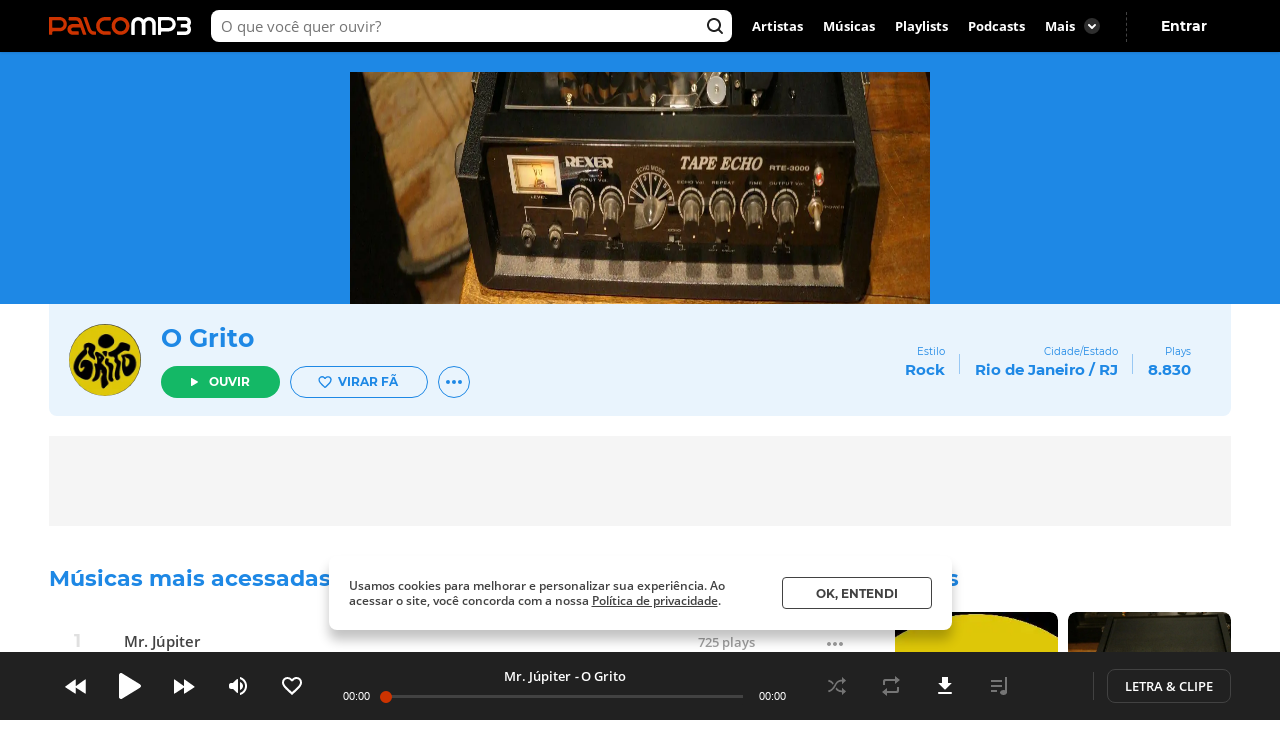

--- FILE ---
content_type: text/html; charset=utf-8
request_url: https://www.palcomp3.com.br/ogritotrio/
body_size: 34728
content:
<!DOCTYPE html><html lang="pt-br"><head><meta charSet="utf-8"/><meta name="viewport" content="width=device-width, initial-scale=1.0, maximum-scale=5.0"/><meta data-react-helmet="true" property="og:site_name" content="Palco MP3"/><meta data-react-helmet="true" property="fb:app_id" content="390258551088950"/><meta data-react-helmet="true" name="description" content="O Grito oferece 4 músicas para ouvir no Palco MP3."/><meta data-react-helmet="true" property="og:title" content="O Grito - Palco MP3"/><meta data-react-helmet="true" property="og:description" content="O Grito oferece 4 músicas para ouvir no Palco MP3."/><meta data-react-helmet="true" property="og:image" content="https://cdn-academy.akamaized.net/sscdn/tb/palcomp3-logo/b/3/8/2/3b221a13b6004f719d5530e1541cc420.jpg"/><meta data-react-helmet="true" property="og:url" content="https://www.palcomp3.com.br/ogritotrio/"/><meta data-react-helmet="true" property="og:type" content="profile"/><meta data-react-helmet="true" name="keywords" content="artista, novo artista, novos artistas, artistas palco, palco mp3, mp3, música, ouvir músicas, descobrir artista"/><title data-react-helmet="true">O Grito - Palco MP3</title><link data-react-helmet="true" rel="canonical" href="https://www.palcomp3.com.br/ogritotrio/"/><script type="application/ld+json">[{"@context":"http://schema.org/","@type":"BreadcrumbList","itemListElement":[{"@type":"ListItem","item":{"@id":"https://www.palcomp3.com.br","name":"Página Inicial"},"position":1},{"@type":"ListItem","item":{"@id":"https://www.palcomp3.com.br/mp3/rock/","name":"Rock"},"position":2},{"@type":"ListItem","item":{"@id":"https://www.palcomp3.com.br/ogritotrio/","name":"O Grito"},"position":3}]},{"@context":"http://schema.org/","@type":"MusicPlaylist","image":"https://cdn-academy.akamaized.net/sscdn/tb/160x160/palcomp3-logo/b/3/8/2/3b221a13b6004f719d5530e1541cc420.jpg","name":"Top músicas de O Grito","numTracks":4,"thumbnailUrl":"https://cdn-academy.akamaized.net/sscdn/tb/160x160/palcomp3-logo/b/3/8/2/3b221a13b6004f719d5530e1541cc420.jpg","track":[{"@context":"http://schema.org/","@id":"https://www.palcomp3.com.br/ogritotrio/estrela-vermelha/","@type":"MusicRecording","description":"Estrela Vermelha é uma música de O Grito","duration":"PT3M0S","image":"https://cdn-academy.akamaized.net/sscdn/tb/326x326/palcomp3-discografia/0/1/4/4/ab203e1476dd4d84a1dd1e50d5367686.jpg","name":"Estrela Vermelha","url":"https://www.palcomp3.com.br/ogritotrio/estrela-vermelha/"},{"@context":"http://schema.org/","@id":"https://www.palcomp3.com.br/ogritotrio/coracao-miseravel/","@type":"MusicRecording","description":"Coração Miserável é uma música de O Grito","duration":"PT4M12S","image":"https://cdn-academy.akamaized.net/sscdn/tb/326x326/palcomp3-discografia/4/4/5/5/a914678095034aa8ace77385690c441f.jpg","name":"Coração Miserável","url":"https://www.palcomp3.com.br/ogritotrio/coracao-miseravel/"},{"@context":"http://schema.org/","@id":"https://www.palcomp3.com.br/ogritotrio/rock-na-tv/","@type":"MusicRecording","description":"Rock Na Tv é uma música de O Grito","duration":"PT2M30S","image":"https://cdn-academy.akamaized.net/sscdn/tb/326x326/palcomp3-discografia/9/5/a/e/ca3ec91bdc59425fb5eedc0e323efa70.jpg","name":"Rock Na Tv","url":"https://www.palcomp3.com.br/ogritotrio/rock-na-tv/"},{"@context":"http://schema.org/","@id":"https://www.palcomp3.com.br/ogritotrio/mr-jupiter/","@type":"MusicRecording","description":"Mr. Júpiter é uma música de O Grito","duration":"PT2M56S","image":"https://cdn-academy.akamaized.net/sscdn/tb/326x326/palcomp3-discografia/9/5/a/e/ca3ec91bdc59425fb5eedc0e323efa70.jpg","name":"Mr. Júpiter","url":"https://www.palcomp3.com.br/ogritotrio/mr-jupiter/"}],"url":"https://www.palcomp3.com.br/ogritotrio/"},{"@context":"http://schema.org/","@id":"https://www.palcomp3.com.br/ogritotrio/","@type":"MusicGroup","description":"Músicas de O Grito - Gênero Rock.","genre":"Rock","image":"https://cdn-academy.akamaized.net/sscdn/tb/160x160/palcomp3-logo/b/3/8/2/3b221a13b6004f719d5530e1541cc420.jpg","location":{"@type":"Place","address":{"addressLocality":"Rio de Janeiro","addressRegion":"RJ"}},"name":"O Grito","potentialAction":{"@type":"ListenAction","expectsAcceptanceOf":{"@type":"Offer","eligibleRegion":[{"@type":"Country","name":"BR"}]},"target":[{"@type":"EntryPoint","actionPlatform":["http://schema.org/DesktopWebPlatform","http://schema.org/MobileWebPlatform"],"inLanguage":["pt"],"urlTemplate":"https://www.palcomp3.com.br/ogritotrio/"},{"@type":"EntryPoint","actionPlatform":"http://schema.org/AndroidPlatform","inLanguage":["pt"],"urlTemplate":"android-app://com.studiosol.palcomp3/http/palcomp3.com/ogritotrio/"},{"@type":"EntryPoint","actionPlatform":"http://schema.org/IOSPlatform","inLanguage":["pt"],"urlTemplate":"ios-app://497345210/ann.palcomp3/palcomp3.com/ogritotrio/"}]},"sameAs":["youtube.com/ogritotrio"],"url":"https://www.palcomp3.com.br/ogritotrio/"}]</script><link rel="alternate" href="https://www.palcomp3.com.br/ogritotrio/" /><link rel="alternate" href="android-app://com.studiosol.palcomp3/http/palcomp3.com/ogritotrio/" /><link rel="alternate" href="ios-app://497345210/ann.palcomp3/palcomp3.com/ogritotrio/" /><link rel="preconnect" href="https://cdn-academy.akamaized.net/sscdn"/><link rel="dns-prefetch" href="https://api.palcomp3.com"/><link rel="dns-prefetch" href="https://api.letras.mus.br"/><link rel="dns-prefetch" href="https://accounts.palcomp3.com.br"/><link rel="dns-prefetch" href="https://solr.sscdn.co"/><link rel="dns-prefetch" href="https://connect.facebook.net"/><link rel="dns-prefetch" href="https://www.googletagservices.com"/><link rel="dns-prefetch" href="https://www.googletagmanager.com"/><link rel="dns-prefetch" href="https://tpc.googlesyndication.com"/><link rel="dns-prefetch" href="https://securepubads.g.doubleclick.net"/><link rel="dns-prefetch" href="https://pagead2.googlesyndication.com"/><link rel="dns-prefetch" href="https://prg.smartadserver.com"/><link rel="dns-prefetch" href="https://fastlane.rubiconproject.com"/><link rel="dns-prefetch" href="https://htlb.casalemedia.com/"/><meta name="msapplication-TileColor" content="#cc3300"/><meta name="theme-color" content="#000000"/><meta name="mobile-web-app-capable" content="yes"/><meta name="apple-mobile-web-app-capable" content="yes"/><meta name="apple-mobile-web-app-title" content="Palco MP3"/><meta name="apple-mobile-web-app-status-bar-style" content="white"/><meta name="apple-touch-fullscreen" content="yes"/><meta name="facebook-domain-verification" content="2pi27djarmdafqghox17qd0c20yk9c"/><link type="image/x-icon" rel="shortcut icon" href="https://cdn-academy.akamaized.net/sscdn/gcs/palcomp3-static/favicon_1.ico"/><link rel="icon" sizes="32x32" href="https://cdn-academy.akamaized.net/sscdn/tb/palcomp3-static/favicon-32x32_1.png"/><link rel="icon" sizes="192x192" href="https://cdn-academy.akamaized.net/sscdn/tb/palcomp3-static/favicon-192x192.png"/><link rel="apple-touch-icon" href="https://cdn-academy.akamaized.net/sscdn/tb/palcomp3-static/apple-touch-icon.png"/><link rel="apple-touch-icon" sizes="76x76" href="https://cdn-academy.akamaized.net/sscdn/tb/palcomp3-static/apple-touch-icon-76x76.png"/><link rel="apple-touch-icon" sizes="120x120" href="https://cdn-academy.akamaized.net/sscdn/tb/palcomp3-static/apple-touch-icon-120x120.png"/><link rel="apple-touch-icon" sizes="152x152" href="https://cdn-academy.akamaized.net/sscdn/tb/palcomp3-static/apple-touch-icon-152x152.png"/><link rel="apple-touch-icon" sizes="180x180" href="https://cdn-academy.akamaized.net/sscdn/tb/palcomp3-static/apple-touch-icon-180x180.png"/><link rel="apple-touch-startup-image" sizes="1125x2436" href="https://cdn-academy.akamaized.net/sscdn/tb/palcomp3-static/apple_splash.png"/><link rel="preload" as="font" href="https://cdn-academy.akamaized.net/sscdn/gcs/palcomp3-static/open-sans-regular_v3.woff2" type="font/woff2" crossorigin=""/><link rel="preload" as="font" href="https://cdn-academy.akamaized.net/sscdn/gcs/palcomp3-static/open-sans-bold_v3.woff2" type="font/woff2" crossorigin=""/><link rel="preload" as="font" href="https://cdn-academy.akamaized.net/sscdn/gcs/palcomp3-static/montserrat-regular_v3.woff2" type="font/woff2" crossorigin=""/><link rel="preload" as="font" href="https://cdn-academy.akamaized.net/sscdn/gcs/palcomp3-static/montserrat-bold_v3.woff2" type="font/woff2" crossorigin=""/><link rel="manifest" href="/pwa_manifest_v1.json"/><style type="text/css">@font-face{font-display:swap;font-family:Open Sans;font-style:normal;font-weight:400;src:local("Open Sans Regular"),url(https://cdn-academy.akamaized.net/sscdn/gcs/palcomp3-static/open-sans-regular_v3.woff2) format("woff2"),url(https://cdn-academy.akamaized.net/sscdn/gcs/palcomp3-static/open-sans-regular_v3.woff) format("woff")}@font-face{font-display:swap;font-family:Open Sans;font-style:normal;font-weight:600;src:local("Open Sans SemiBold"),url(https://cdn-academy.akamaized.net/sscdn/gcs/palcomp3-static/open-sans-semibold_v3.woff2) format("woff2"),url(https://cdn-academy.akamaized.net/sscdn/gcs/palcomp3-static/open-sans-semibold_v3.woff) format("woff")}@font-face{font-display:swap;font-family:Open Sans;font-style:normal;font-weight:700;src:local("Open Sans Bold"),url(https://cdn-academy.akamaized.net/sscdn/gcs/palcomp3-static/open-sans-bold_v3.woff2) format("woff2"),url(https://cdn-academy.akamaized.net/sscdn/gcs/palcomp3-static/open-sans-bold_v3.woff) format("woff")}@font-face{font-display:swap;font-family:Montserrat;font-style:normal;font-weight:400;src:local("Montserrat Regular"),url(https://cdn-academy.akamaized.net/sscdn/gcs/palcomp3-static/montserrat-regular_v3.woff2) format("woff2"),url(https://cdn-academy.akamaized.net/sscdn/gcs/palcomp3-static/montserrat-regular_v3.woff) format("woff")}@font-face{font-display:swap;font-family:Montserrat;font-style:normal;font-weight:700;src:local("Montserrat Bold"),url(https://cdn-academy.akamaized.net/sscdn/gcs/palcomp3-static/montserrat-bold_v3.woff2) format("woff2"),url(https://cdn-academy.akamaized.net/sscdn/gcs/palcomp3-static/montserrat-bold_v3.woff) format("woff")}.g-half,.g-quarter{margin-left:15px;min-height:1px}.g-half:nth-child(odd),.g-quarter:nth-child(4n+1){margin-left:0}.g-artistLeft{width:100%}@media (min-width:1071px)and (max-width:1279px){.grid{width:975px}.g-artistLeft{margin-right:30px;width:calc(100% - 366px)}}@media (min-width:1280px){.grid{width:1182px}.g-artistLeft{margin-right:30px;width:calc(100% - 366px)}}body>div .u-show-phoneInline{display:none}@media (max-width:767px){._2fk-2{margin-bottom:15px}.grid{width:calc(100% - 32px)}.grid-ph-full{overflow-x:hidden}.artistHeader .grid,.grid-ph-full{width:100%}.g-ph-half{margin-left:10px;min-height:1px;width:calc(50% - 5px)}.g-ph-fifth{width:calc(20% - 9px)}.g-ph-half:nth-child(odd){margin-left:0}.g-artistLeft{width:100%}body>div .u-hide-phone{display:none}body>div .u-show-phoneInline{display:inline-block}}body,button,h1,hr,ul{margin:0;padding:0}a,button,input{outline:0}a,body,button,input{color:#424242}body,button,input{font:13px/1 Open Sans,sans-serif}button,input{font-family:inherit}h1,small{font-size:inherit}._1doM7{width:180px}._2BwVa a,._37Hnz a,._3U-78 a{display:inline-block;padding:8px 0}.lJJk1{position:relative}.lJJk1 strong{margin-bottom:0}.lJJk1 ul{position:absolute;right:0;top:0}.lJJk1 li{display:inline}.lJJk1 a{display:inline-block;font-size:15px;padding:0 14px}@media (max-width:1420px){.lJJk1 a{padding:0 10px}}._1Q00p a{border:1px solid #ccc;border-radius:5px;color:#fff;display:inline-block;font-size:0;height:30px;margin-right:8px;padding:4px 15px;vertical-align:top}._1Q00p i{display:inline-block}._2L6t2 i{height:28px;width:111px}._7VE-O i{height:28px;width:109px}@font-face{font-family:"Open Sans";src:local("Open Sans"),local("OpenSans-Regular"),url(https://accounts.palcomp3.com.br/id/v2/OpenSans-Regular.ff1c44d5.woff2);font-weight:400;font-style:normal;font-display:swap}@font-face{font-family:"Open Sans";src:local("Open Sans Bold"),local("OpenSans-Bold"),url(https://accounts.palcomp3.com.br/id/v2/OpenSans-Bold.b3743b61.woff2);font-weight:700;font-style:normal;font-display:swap}@media (max-width:1070px){.rp9wZ{display:none}._1Q00p,._2BwVa,._37Hnz,.lJJk1,.lJJk1+hr{display:none}.WarPK .g-half{margin-left:0;width:100%}._14he5,.rdoo8{margin-top:10px}}._1A6up{-webkit-box-align:center;-ms-flex-align:center;-webkit-align-items:center;align-items:center;border:1px solid #e0e0e0;border-radius:8px;-webkit-box-sizing:border-box;box-sizing:border-box;display:-webkit-box;display:-webkit-flex;display:-ms-flexbox;display:flex;height:82px;margin-bottom:20px;padding:20px}.zHw1g{-ms-flex-negative:0;border-radius:50%;display:block;-webkit-flex-shrink:0;flex-shrink:0;height:42px;margin-right:20px;-o-object-fit:cover;object-fit:cover;overflow:hidden;width:42px}._2AMoQ{color:#424242;display:block;font-size:15px;font-weight:700;line-height:1.3;text-transform:capitalize}._22gmv{color:#9e9e9e;display:block;font-size:13px;line-height:1.5}._2XMK7{-webkit-box-pack:justify;-ms-flex-pack:justify;-webkit-justify-content:space-between;justify-content:space-between}._2XMK7,.h4JWb{display:-webkit-box;display:-webkit-flex;display:-ms-flexbox;display:flex}.VECTu{margin-left:10px}._2hY21{width:-webkit-fit-content;width:-moz-fit-content;width:fit-content}._2hY21 h1{display:inline}._37kUs{background:#f5f5f5;border-radius:8px;padding:15px 0 15px 20px}._4jiic{margin-top:20px}._8g0Pm{-webkit-box-align:center;-ms-flex-align:center;-webkit-box-pack:justify;-ms-flex-pack:justify;-webkit-align-items:center;align-items:center;color:#9e9e9e;display:-webkit-box;display:-webkit-flex;display:-ms-flexbox;display:flex;font-family:Open Sans,sans-serif;font-size:14px;font-weight:600;-webkit-justify-content:space-between;justify-content:space-between;margin-bottom:20px}._2WoRF{margin-right:20px}._1KinQ{-webkit-box-pack:justify;-ms-flex-pack:justify;border:1px solid #e0e0e0;border-radius:30px;-webkit-box-sizing:border-box;box-sizing:border-box;display:-webkit-box;display:-webkit-flex;display:-ms-flexbox;display:flex;height:32px;-webkit-justify-content:space-between;justify-content:space-between;padding:3px 8px 3px 20px;text-align:left}._1KinQ:after{background:#f5f5f5;border-radius:50%;content:"";display:inline-block;font-size:0;height:16px;width:16px}._1KinQ:after,._3_A1f{-ms-flex-item-align:center;-webkit-align-self:center;align-self:center}._3_A1f{color:#757575;font-family:Open Sans,sans-serif;font-size:15px;font-weight:600;margin-right:10px}._2iR41{-webkit-box-align:center;-ms-flex-align:center;-webkit-align-items:center;align-items:center;background:#fff;border:1px solid #e0e0e0;border-radius:29px;bottom:0;-webkit-box-sizing:border-box;box-sizing:border-box;display:-webkit-box;display:-webkit-flex;display:-ms-flexbox;display:flex;left:-10px;min-height:42px;padding:8px 34px 8px 40px;position:relative;width:100%}._2iR41 form{width:100%}._2iR41 ._2wu7r{display:inline-block;font-size:0;height:24px;position:absolute;right:10px;top:8px;width:24px}._2iR41 .LPZbG{background:0 0;border:0;-webkit-box-sizing:border-box;box-sizing:border-box;display:block;font-size:14px;line-height:1.3;margin-top:3px;overflow:hidden;padding-right:15px;resize:none;width:100%}._1JFIj{display:block;max-height:76px;overflow:hidden;width:100%}.JE5k5{display:none}._1vBDQ{overflow:hidden;position:relative}._1Y_bo{position:absolute;right:0;top:0}._2CS1e{-webkit-box-align:center;-ms-flex-align:center;-webkit-align-items:center;align-items:center;height:33px}._2CS1e,._2lAuC{display:-webkit-box;display:-webkit-flex;display:-ms-flexbox;display:flex}._2lAuC{border:1px solid #e0e0e0;border-radius:8px;-webkit-box-sizing:border-box;box-sizing:border-box;margin-bottom:20px;min-height:104px;padding:20px}.oiLcq{display:block;font-size:15px;margin-bottom:10px}._2s5B3{-webkit-box-orient:vertical;-webkit-line-clamp:2;color:#9e9e9e;display:-webkit-box;line-height:1.2;margin-right:10px;margin-top:15px;max-height:42px;overflow:hidden;text-overflow:ellipsis}.K5vXE{border:4px solid #fff;border-radius:50%;-webkit-box-sizing:border-box;box-sizing:border-box;height:42px;-o-object-fit:cover;object-fit:cover;width:42px}.K5vXE:not(first-child){margin-left:-15px}._1XxJw{-webkit-box-sizing:border-box;box-sizing:border-box;padding-right:20px;width:53%}._1y_Xi{-webkit-box-align:center;-ms-flex-align:center;-webkit-box-pack:end;-ms-flex-pack:end;-webkit-align-items:center;align-items:center;display:-webkit-box;display:-webkit-flex;display:-ms-flexbox;display:flex;-webkit-justify-content:flex-end;justify-content:flex-end;width:50%}._1JQNG{-webkit-box-align:center;-ms-flex-align:center;-webkit-align-items:center;align-items:center;-webkit-box-sizing:border-box;box-sizing:border-box;color:#424242;display:-webkit-box;display:-webkit-flex;display:-ms-flexbox;display:flex;font-family:Open Sans,sans-serif;font-size:15px;font-weight:600;height:82px;line-height:1.3;position:relative;width:100%}._6fBao:after{content:"";height:100%;left:0;position:absolute;top:0;width:100%}._2WcYt{-webkit-box-sizing:border-box;box-sizing:border-box;height:60px;margin-left:auto;min-width:30px;z-index:1}._2WcYt:after{content:"";display:inline-block;font-size:0;height:19px;width:20px}._3nZWO{border-bottom:1px solid #f5f5f5;border-radius:0;padding:10px 0 10px 60px}.JaGEI{-webkit-box-orient:vertical;-webkit-box-direction:normal;-webkit-box-pack:space-evenly;-ms-flex-pack:space-evenly;display:-webkit-box;display:-webkit-flex;display:-ms-flexbox;display:flex;-webkit-flex-direction:column;-ms-flex-direction:column;flex-direction:column;height:100%;-webkit-justify-content:space-evenly;justify-content:space-evenly}.JaGEI:before{color:#e0e0e0;content:attr(data-musicindex);font-family:Montserrat,sans-serif;font-size:18px;font-weight:700;height:20px;left:15px;position:absolute;top:18px;width:40px}._16Uya,._1Ie3C{font-family:Open Sans,sans-serif;font-weight:600}._16Uya{margin-right:20px;overflow:hidden;text-overflow:ellipsis;white-space:nowrap}._1Ie3C{color:#9e9e9e;font-size:13px}._21zQx{display:none;left:25px;position:absolute}.ymbrt{min-width:30px}@media (min-width:768px){._3nZWO{border-radius:0;max-height:60px}.JaGEI:before{left:25px}.JaGEI{-webkit-box-orient:horizontal;-webkit-box-direction:normal;-webkit-box-pack:justify;-ms-flex-pack:justify;-webkit-box-align:center;-ms-flex-align:center;-webkit-align-items:center;align-items:center;-webkit-flex-direction:row;-ms-flex-direction:row;flex-direction:row;-webkit-justify-content:space-between;justify-content:space-between}.JaGEI,._16Uya{width:100%}._1Ie3C{min-width:105px}}@media (min-width:1071px){._16Uya{margin-left:15px}.ymbrt{padding:22px}}._1e2Hh{color:#757575;display:-webkit-inline-box;display:-webkit-inline-flex;display:-ms-inline-flexbox;display:inline-flex;font-family:Open Sans,sans-serif;font-size:13px;font-weight:600;line-height:1.39;padding-right:24px;position:relative}._2RQld{background:#9e9e9e;border-radius:16px;display:inline-block;height:16px;position:relative;width:16px}._2RQld:after{border-radius:8px;font-size:0;height:16px;right:0;top:0;width:16px}._2RQld:after,._2RQld:before{content:"";display:block;position:absolute}._2RQld:before{height:10px;right:3px;top:3px;width:10px}@media (min-width:768px){._1e2Hh{margin-left:auto;margin-right:auto}._2BXvC{position:absolute;right:0;top:0}._2RQld{position:absolute;right:0;top:1px}}@media (max-width:767px){._2lAuC{margin-bottom:20px}._1e2Hh{-webkit-box-pack:center;-ms-flex-pack:center;-webkit-box-align:center;-ms-flex-align:center;-webkit-align-items:center;align-items:center;-webkit-justify-content:center;justify-content:center;margin-top:20px;padding-right:0;text-align:center;width:100%}._2RQld{margin-left:8px}.row--clear+._1e2Hh{margin-top:35px}}._2fk-2{line-height:1.3}._1BXz7,._2fk-2,._2vwkC{display:block;position:relative}._1BXz7{background:#e0e0e0;border-radius:8px;overflow:hidden}._1BXz7:before{top:0}._1BXz7:before{left:0;position:absolute;width:100%}._1Dezo{-webkit-box-orient:vertical;-webkit-line-clamp:2;display:block;display:-webkit-box;font-size:15.01px;margin-top:15px;max-height:39px;overflow:hidden;text-overflow:ellipsis}._3W25I{color:#9e9e9e;display:block;margin-top:5px}@media (max-width:767px){._2fk-2{margin-bottom:15px}._1Dezo{font-size:13px;margin-top:10px;max-height:33.8px}}._3FUvB{-webkit-box-shadow:0 1px 2px #e0e0e0;box-shadow:0 1px 2px #e0e0e0}._3FUvB,._3Zk9R{padding-top:100%}.buttonPlay{background:#14b866;border-radius:50%;font-size:0}.buttonPlay:before{content:"";display:inline-block;left:2px;position:relative}._2ZjP6{height:32px;width:32px}._2ZjP6:before,._3_c9s:before{font-size:0}._2ZjP6:before{font-size:0;height:14px;width:10px}._3_c9s{height:50px;width:50px}._3_c9s:before{font-size:0;height:21px;left:20px;position:absolute;top:14px;width:16px}._1Y3bK{left:0;top:0;width:100%}._1Y3bK,._1i9uX{position:absolute}._1i9uX{display:block;left:50%;opacity:0;top:50%;-webkit-transform:translate(-50%,-50%);-ms-transform:translate(-50%,-50%);transform:translate(-50%,-50%);visibility:hidden;z-index:1}@media (max-width:767px){._3hK-U{width:196px}._3hK-U{font-size:15px;height:48px}._3hK-U:before{font-size:0;height:13px;width:10px}}._3jiKO{height:252px;overflow:hidden}._3jiKO .grid{border-radius:8px 8px 0 0;height:344px;margin-top:20px;overflow:hidden}.vyz2N{height:232px;left:50%;position:absolute;-webkit-transform:translate(-50%);-ms-transform:translate(-50%);transform:translate(-50%)}._3SeR2{border-radius:0 0 8px 8px;-webkit-box-sizing:border-box;box-sizing:border-box;height:112px;padding:20px;position:relative}._2NBoO{border-radius:50%;margin-right:20px;-o-object-fit:cover;object-fit:cover}._2YUTx{display:inline-block}._3YuWE{font-family:Montserrat,sans-serif;font-size:25px;font-weight:700;margin-bottom:15px}._1YEVQ,._3YuWE{display:block}._1YEVQ button{vertical-align:bottom}._1YEVQ button:first-child{margin-right:10px}._17c_w{display:-webkit-box;display:-webkit-flex;display:-ms-flexbox;display:flex;position:absolute;right:40px;text-align:right;top:40px}._17c_w b{display:block}._2dV5M{font-family:Montserrat,sans-serif;padding:0 15px;position:relative}._2dV5M:first-child{padding-left:0}._2dV5M:last-child{padding-right:0}._2dV5M small{font-size:10px}._2dV5M b{font-size:15.01px;margin-top:5px}._2dV5M a{color:#fff}.lejVI{font-size:13px;margin-left:5px}._1uR74{border-radius:16px;height:32px;margin-left:10px;width:32px}.BfIpU{display:-webkit-box;display:-webkit-flex;display:-ms-flexbox;display:flex;height:4px;margin-left:7px;width:18px}.BfIpU span{border-radius:2px;display:block;height:4px;margin-right:2px;width:4px}._2eUXC{left:0;position:absolute;right:0}@media (min-width:768px)and (max-width:1070px){body>div .u-hide-tablet{display:none}._17c_w{right:20px}._2dV5M{padding:10px}._2dV5M:first-child{padding-left:0}._2dV5M:last-child{padding-right:0}}@media (max-width:767px){.artistHeader{margin-top:-64px;position:relative}._17c_w{right:auto;text-align:left;top:auto}._17c_w,._3jiKO{position:relative}._3jiKO{height:162px;overflow:hidden}._3jiKO:after{background:-webkit-gradient(linear,left top,left bottom,from(rgba(0,0,0,.6)),color-stop(50%,transparent));background:linear-gradient(180deg,rgba(0,0,0,.6),transparent 50%);content:"";display:block;height:100%;left:0;position:absolute;top:0;width:100%}._3jiKO .grid{height:100%}._3jiKO .grid,.vyz2N{border-radius:0;margin-top:0}.vyz2N{min-width:100%}._2NBoO{height:42px;left:20px;position:absolute;top:20px;width:42px}._3YuWE{color:#fff;font-size:17.01px;line-height:1.2;margin-bottom:0}._3SeR2{border-radius:0;height:133px;padding-left:82px}._17c_w{display:block;margin-right:20px}._2dV5M b{color:#fff;font-size:13px;font-weight:400}._2dV5M:first-child{padding-right:0}._2dV5M:last-child{padding-left:0;position:relative}._2dV5M:not(:last-child){display:inline-block}._2dV5M:nth-child(2){border:0;position:relative}._2dV5M:nth-child(2):before{color:#fff;content:"・";left:0;position:absolute;top:5px}._1YEVQ{bottom:-20px;display:inline-block;left:50%;position:absolute;text-align:left;-webkit-transform:translate(-50%);-ms-transform:translate(-50%);transform:translate(-50%);z-index:3}._1YEVQ button:first-child{margin-right:0}._1uR74{-webkit-box-shadow:initial;box-shadow:none;display:block;height:32px;margin-left:0;position:relative;width:32px}._1uR74:before{content:"";font-size:0;height:20px;margin-right:0;margin-top:2px;position:absolute;right:8px;top:6px;-webkit-transform:rotate(90deg);-ms-transform:rotate(90deg);transform:rotate(90deg);width:20px}}._2AzIn{-webkit-box-pack:center;-ms-flex-pack:center;-webkit-box-align:center;-ms-flex-align:center;-webkit-align-items:center;align-items:center;background:#f5f5f5;display:-webkit-box;display:-webkit-flex;display:-ms-flexbox;display:flex;-webkit-justify-content:center;justify-content:center;margin:auto;max-width:100%}._2rMtx{position:-webkit-sticky;position:sticky;top:92px}.with-refresh{position:relative}.with-refresh,.with-refresh>div{-webkit-box-pack:center;-ms-flex-pack:center;-webkit-box-align:center;-ms-flex-align:center;-webkit-align-items:center;align-items:center;-webkit-justify-content:center;justify-content:center}.with-refresh>div{display:-webkit-box;display:-webkit-flex;display:-ms-flexbox;display:flex}._2USc8{border:1px solid #e0e0e0;border-radius:8px;-webkit-box-sizing:border-box;box-sizing:border-box;color:#9e9e9e;font-family:Open Sans,sans-serif;line-height:1.3;overflow:hidden;position:relative;text-align:center}._12_MC{color:#424242;font-family:Montserrat,sans-serif;font-size:17.01px;font-weight:700;line-height:1.2}._12_MC,._2USc8 span{display:block;margin-bottom:5px}._2USc8 a{color:#9e9e9e}._2QCaR{padding-bottom:40px}.rp9wZ{background:url(../../engage22848ea79680e36b9a6d5baa5eaf38d0.jpg);background-size:100% auto;display:block;height:100px;margin-bottom:36px;position:relative}.rp9wZ:after{content:"";display:block;height:100%;left:0;opacity:.5;position:absolute;top:0;width:100%}.puCyy{left:50%;position:absolute;top:84px;-webkit-transform:translate(-50%);-ms-transform:translate(-50%);transform:translate(-50%)}@media (min-width:1071px){._2QCaR{padding:0 10px 20px}._3XR1p{padding-top:20px}}@media (max-width:1070px){._2USc8{border:0;text-align:left}.rp9wZ{display:none}._2QCaR{font-size:15px;font-weight:600}}.O8AFp{color:#9e9e9e}._3oTrV{border-radius:50%;display:inline-block;font-size:0;height:32px;width:32px}._2lbS8{font-size:0}._2lsQQ{font-size:0}.VkPDD{font-size:0}@media (max-width:1070px){.O8AFp{display:-webkit-box;display:-webkit-flex;display:-ms-flexbox;display:flex;height:42px;margin:0 0 20px;overflow:hidden;text-align:left}._3oTrV{-ms-flex-negative:0;-webkit-flex-shrink:0;flex-shrink:0;height:42px;margin-right:10px;width:42px}._2c8PP{color:#424242;font-weight:700;margin-bottom:6px}._2lbS8{font-size:0}._2lsQQ{font-size:0}.VkPDD{font-size:0}}.dWwDQ{-webkit-box-pack:center;-ms-flex-pack:center;display:-webkit-inline-box;display:-webkit-inline-flex;display:-ms-inline-flexbox;display:inline-flex;-webkit-justify-content:center;justify-content:center;margin:0 5px;position:relative}.dWwDQ .ZJ0rG{background:#424242;border-radius:8px;-webkit-box-shadow:0 1px 6px 0 rgba(0,0,0,.12);box-shadow:0 1px 6px 0 rgba(0,0,0,.12);color:#fff;display:none;padding:10px;position:absolute;top:-50px}.dWwDQ .ZJ0rG:before{border:8px solid transparent;border-top-color:#424242;bottom:-16px;content:" ";height:0;left:50%;margin-left:-8px;position:absolute;width:0}._3AYk-{background:#fff;border:1px solid #424242;border-radius:4px;-webkit-box-sizing:border-box;box-sizing:border-box;display:inline-block;font-family:Montserrat,sans-serif;font-size:12.01px;font-weight:700;text-align:center;text-transform:uppercase}.WHqUO{padding:10px 30px}._2cdVM{padding:7px 30px}._32EJz{border-radius:8px}._3Wkaj{border-radius:20px}._2Bkr7{border-radius:100px}.xTbAv{background:#14b866;border:0;color:#fff}._2vCyQ:before{content:"";display:inline-block;font-size:0;height:8px;margin-right:10px;width:8px}body{max-width:100vw;overflow-x:hidden}.row{-webkit-box-orient:horizontal;-webkit-box-direction:normal;display:-webkit-box;display:-webkit-flex;display:-ms-flexbox;display:flex;-webkit-flex-flow:row wrap;-ms-flex-flow:row wrap;flex-flow:row wrap}.row--clear{margin-bottom:-15px}.g-half,.g-quarter,.g-third{margin-left:15px;min-height:1px}.g-half:nth-child(odd),.g-quarter:nth-child(4n+1),.g-third:nth-child(3n+1){margin-left:0}.grid{margin-left:auto;margin-right:auto}.g-one{width:100%}.g-half{width:calc(50% - 7.5px)}.g-third{width:calc(33.33333% - 10px)}.g-quarter{width:calc(25% - 11.25px)}.g-artistLeft,.g-artistRight{width:100%}@media (min-width:1280px){.grid{width:1012px}}@media (min-width:1071px)and (max-width:1279px){.grid{width:975px}.g-artistLeft{margin-right:30px;width:calc(100% - 366px)}.g-artistRight{width:336px}}@media (min-width:1280px){.grid{width:1182px}.g-artistLeft{margin-right:30px;width:calc(100% - 366px)}.g-artistRight{width:336px}}@media (min-width:768px)and (max-width:1070px){.grid{width:calc(100% - 48px)}}@media (max-width:767px){.grid{width:calc(100% - 32px)}.grid-ph-full{overflow-x:hidden}.artistHeader .grid,.g-ph-one,.grid-ph-full{width:100%}.g-ph-one{margin-left:0}.g-ph-half{margin-left:10px;min-height:1px;width:calc(50% - 5px)}.g-ph-fifth{width:calc(20% - 9px)}.g-ph-half:nth-child(odd){margin-left:0}.g-artistLeft{width:100%}}.hidden-text{clip:rect(1px,1px,1px,1px);-webkit-clip-path:polygon(0 0,0 0,0 0,0 0);clip-path:polygon(0 0,0 0,0 0,0 0);font-size:10px;height:1px;overflow:hidden;position:absolute;width:1px}.contentVisibility{contain:content;contain-intrinsic-size:100vw;content-visibility:auto}body>div .u-show-phone,body>div .u-show-phoneInline{display:none}body>div .u-flex-center{-webkit-box-pack:center;-ms-flex-pack:center;-webkit-box-align:center;-ms-flex-align:center;-webkit-align-items:center;align-items:center;display:-webkit-inline-box;display:-webkit-inline-flex;display:-ms-inline-flexbox;display:inline-flex;-webkit-justify-content:center;justify-content:center}body>div .u-space{margin-bottom:25px}body>div .u-ellipsis{overflow:hidden;text-overflow:ellipsis;white-space:nowrap}body>div .u-spaceTop-d{margin-top:40px}body>div .u-pos-r{position:relative}@media (max-width:767px){body>div .u-hide-phone{display:none}body>div .u-show-phone{display:block}body>div .u-show-phoneInline{display:inline-block}}@media (min-width:768px){body>div .u-hide-tabletUp{display:none}}@media (min-width:1071px){body>div .u-hide-notebookUp{display:none}}body,button,h1,h3,hr,p,textarea,ul{margin:0;padding:0}header,section{display:block}html{-webkit-text-size-adjust:none;-ms-text-size-adjust:none;word-wrap:break-word;-webkit-font-smoothing:antialiased;font-smoothing:antialiased;-moz-osx-font-smoothing:grayscale}a,button,input,textarea{outline:0}ul{list-style:none}button{background:0 0;border:0}img{border:0;font-size:0}textarea{resize:none}a{text-decoration:none}a,body,button,input,textarea{color:#424242}body,button,input,textarea{font:13px/1 Open Sans,sans-serif}button,input,textarea{font-family:inherit}h1,h3,small{font-size:inherit}._3R9Fc{min-height:100vh}._1nI_X{height:64px;left:0;position:absolute;top:0;width:100%;z-index:2}.VkekU{background:0 0}._1nI_X button,._2EmrU{background:0 0;display:inline-block;height:44px;position:relative;vertical-align:top;width:44px}._1nI_X button:before,._2EmrU:before{content:"";display:block;height:20px;left:50%;position:absolute;top:50%;-webkit-transform:translate(-50%,-50%);-ms-transform:translate(-50%,-50%);transform:translate(-50%,-50%);width:20px}._1pp1y:before,._3iuD6:before,._3nSJ7:before{font-size:0}._1pp1y:before{font-size:0}._3nSJ7:before{font-size:0}._3iuD6:before{font-size:0}._1eU7i{display:inline-block;position:absolute;right:10px;top:10px}._1pp1y{margin:10px 0 0 10px}._2z0sn{background:rgba(0,0,0,.5);bottom:0;display:none;left:0;overflow:auto;position:fixed;top:0;width:100%;z-index:11}.LjBpV{display:-webkit-box;display:-webkit-flex;display:-ms-flexbox;display:flex}.LjBpV{-webkit-box-orient:vertical;-webkit-box-direction:normal;-webkit-flex-direction:column;-ms-flex-direction:column;flex-direction:column;height:100%;width:100%}._2hNcs{background:#fff;border-radius:12px;-webkit-box-shadow:0 12px 24px rgba(0,0,0,.24);box-shadow:0 12px 24px rgba(0,0,0,.24);-webkit-box-sizing:border-box;box-sizing:border-box;min-height:100px;min-width:100px;overflow:hidden;padding:30px;position:relative}._1cyZ-{-webkit-box-pack:center;-ms-flex-pack:center;-webkit-justify-content:center;justify-content:center}._1cyZ-{-webkit-box-align:center;-ms-flex-align:center;-webkit-align-items:center;align-items:center}@media (max-width:767px){._3Lq2T{height:100%}.LjBpV{width:100vw}._2hNcs{display:inline-block;margin:0 20px}._2z0sn{bottom:20px}._1FweZ{bottom:0}}._1WlJg{margin-bottom:20px}._3mLVO{color:#c30;display:block;font-family:Montserrat,sans-serif;font-size:22.01px;line-height:1.2}._3mLVO a{color:#c30}@media (max-width:767px){._3mLVO{font-size:17.01px;letter-spacing:-.39px}._1WlJg{padding-right:20px}}._1iSPy{bottom:70px;position:fixed;width:100%;z-index:14}@media (max-width:1070px){body>div .u-hide-tabletDown{display:none}._1iSPy{bottom:120px;-webkit-box-sizing:border-box;box-sizing:border-box;left:0;padding:0 20px;width:100%}}._3791i{display:none}._32J9E{-webkit-box-orient:vertical;-webkit-box-direction:normal;-webkit-box-align:center;-ms-flex-align:center;-webkit-box-pack:center;-ms-flex-pack:center;-webkit-align-items:center;align-items:center;border-radius:6px;color:#fff;display:-webkit-box;display:-webkit-flex;display:-ms-flexbox;display:flex;-webkit-flex-direction:column;-ms-flex-direction:column;flex-direction:column;font-family:Open Sans,sans-serif;font-size:10px;font-weight:600;-webkit-justify-content:center;justify-content:center;margin:4px auto}._32J9E:before{display:block;height:24px;margin-bottom:4px;width:24px}._1ST2t._35ubF:before{content:""}._11dkj._35ubF:before{content:""}.bTS2u._35ubF:before{content:""}._3UM15._35ubF:before{content:""}._1JW0G._35ubF:before{content:""}@media (max-width:767px){._3791i{-ms-flex-pack:distribute;background-color:#000;bottom:0;display:-webkit-box;display:-webkit-flex;display:-ms-flexbox;display:flex;height:58px;-webkit-justify-content:space-around;justify-content:space-around;position:fixed;-webkit-transform:translateZ(0);transform:translateZ(0);width:100%;z-index:1}}.WarPK hr{background:#e0e0e0;border:0;height:1px;margin:20px 0}.WarPK strong{color:#424242;display:block;font-size:15px;font-weight:700;margin-bottom:15px}._2WyuD a{color:#9e9e9e}._3U-78 a{display:inline-block;padding:8px 0}._2tOnt p{line-height:1.5}._14he5,.rdoo8{font-size:0}._14he5,.rdoo8{display:inline-block;vertical-align:bottom}._14he5{height:38px;margin-left:25px;margin-right:25px;width:86px}.rdoo8{height:24px;margin-bottom:3px;width:79px}@media (max-width:1070px){._2tOnt div{display:block;margin-right:0}._3YICD{color:#9e9e9e;margin:20px 0}._14he5,.rdoo8{margin-top:10px}}._1rA2I{background:#000;-webkit-box-shadow:0 0 3px 0 rgba(0,0,0,.2);box-shadow:0 0 3px 0 rgba(0,0,0,.2);-webkit-box-sizing:border-box;box-sizing:border-box;height:52px;left:0;position:-webkit-sticky;position:sticky;top:0;z-index:4}._17oxp,._1rA2I{display:-webkit-box;display:-webkit-flex;display:-ms-flexbox;display:flex}._17oxp{-webkit-box-orient:horizontal;-webkit-box-direction:normal;-webkit-box-pack:justify;-ms-flex-pack:justify;-webkit-box-align:center;-ms-flex-align:center;-webkit-align-items:center;align-items:center;-webkit-flex-direction:row;-ms-flex-direction:row;flex-direction:row;-webkit-flex-wrap:nowrap;-ms-flex-wrap:nowrap;flex-wrap:nowrap;-webkit-justify-content:space-between;justify-content:space-between}._2zuPY{font-size:0;height:18px;margin-right:10px;width:142px}._2zuPY{-webkit-box-flex:0;-ms-flex-positive:0;-webkit-flex-grow:0;flex-grow:0}._2BtuX,._2BtuX input{max-width:596px}._2BtuX{-webkit-box-flex:1;-ms-flex-positive:1;display:-webkit-inline-box;display:-webkit-inline-flex;display:-ms-inline-flexbox;display:inline-flex;-webkit-flex-grow:1;flex-grow:1;margin:0 10px;position:relative}._2BtuX input{background-color:#fff;border:0;border-radius:8px;-webkit-box-sizing:border-box;box-sizing:border-box;font-size:15px;height:32px;overflow:hidden;padding:0 26px 0 10px;text-overflow:ellipsis;white-space:nowrap;width:100%}._2BtuX input::-webkit-input-placeholder{color:#757575}._2BtuX input::-moz-placeholder{color:#757575}._2BtuX input:-ms-input-placeholder{color:#757575}._2BtuX input::-ms-input-placeholder{color:#757575}._2303c{content:"";font-size:0;height:19px;position:absolute;right:8px;top:6px;width:19px}._2Ig-3{font-family:Open Sans,sans-serif;font-weight:700}._2Ig-3 ._1uh9p{color:#fff}._2Ig-3{display:-webkit-box;display:-webkit-flex;display:-ms-flexbox;display:flex;margin-right:10px}._2Ig-3 ._1uh9p{border-radius:4px;line-height:3.46;margin:4px 0;padding:0 10px}.RLOuP{-webkit-box-align:center;-ms-flex-align:center;-webkit-align-items:center;align-items:center;display:-webkit-box;display:-webkit-flex;display:-ms-flexbox;display:flex;min-width:114px}.RLOuP,._1AK5f{position:relative}._1AK5f{min-width:72px}._1jiZ0,._1xs33{display:-webkit-box;display:-webkit-flex;display:-ms-flexbox;display:flex}._2fBu7{content:"";font-size:0;height:19px;left:8px;position:relative;top:6px;width:19px}._1e2WM,._2fBu7{display:-webkit-inline-box;display:-webkit-inline-flex;display:-ms-inline-flexbox;display:inline-flex}._1e2WM{-webkit-box-align:baseline;-ms-flex-align:baseline;-webkit-align-items:baseline;align-items:baseline;color:#fff;padding-right:3px}@media (max-width:1070px){._13oQ1{display:none}}@media (max-width:767px){._1rA2I{background:#fff;-webkit-box-shadow:none;box-shadow:none;height:64px;left:unset;position:unset;top:unset}._2zuPY{height:16px;width:126px}._1xDAs i,._2zuPY{font-size:0}._1xDAs i{content:"";display:block;height:20px;width:20px}.RLOuP,._1AK5f{min-width:0}._1jiZ0{display:-webkit-box;display:-webkit-flex;display:-ms-flexbox;display:flex;position:absolute;right:5px;top:10px}._1xs33{-webkit-box-orient:horizontal;-webkit-box-direction:reverse;-webkit-flex-direction:row-reverse;-ms-flex-direction:row-reverse;flex-direction:row-reverse}}</style><link data-chunk="modules-artist-boxComments" rel="preload" as="style" href="https://cdn-academy.akamaized.net/sscdn/gcs/palcomp3-static/modules-artist-boxCommentsfec9a1feadf.css"/><link data-chunk="modules-artist-community" rel="preload" as="style" href="https://cdn-academy.akamaized.net/sscdn/gcs/palcomp3-static/modules-artist-community027ed3ffd8e.css"/><link data-chunk="modules-artist-boxTopSongs" rel="preload" as="style" href="https://cdn-academy.akamaized.net/sscdn/gcs/palcomp3-static/modules-artist-boxTopSongs0017e46ee7d.css"/><link data-chunk="artist" rel="preload" as="style" href="https://cdn-academy.akamaized.net/sscdn/gcs/palcomp3-static/artistd5451c3a051.css"/><link data-chunk="artist" rel="preload" as="style" href="https://cdn-academy.akamaized.net/sscdn/gcs/palcomp3-static/shared-6fc63c520b76439f871bf75a7e7e29690a167c0402decb51fbf.css"/><link data-chunk="artist" rel="preload" as="style" href="https://cdn-academy.akamaized.net/sscdn/gcs/palcomp3-static/shared-8b5df5626e2f9c35546cc2ea0a9526c53d5da5ffaf11b4a1844.css"/><link data-chunk="main" rel="preload" as="style" href="https://cdn-academy.akamaized.net/sscdn/gcs/palcomp3-static/mainc9c22c2ca88.css"/><link data-chunk="main" rel="preload" as="script" href="https://cdn-academy.akamaized.net/sscdn/gcs/palcomp3-static/main.42308cf0082.js"/><link data-chunk="artist" rel="preload" as="script" href="https://cdn-academy.akamaized.net/sscdn/gcs/palcomp3-static/shared-d729e3730377bb46d06f2ce0b044147118cbfd55.06087200917.js"/><link data-chunk="artist" rel="preload" as="script" href="https://cdn-academy.akamaized.net/sscdn/gcs/palcomp3-static/shared-6fc63c520b76439f871bf75a7e7e29690a167c04.02f6ead9612.js"/><link data-chunk="artist" rel="preload" as="script" href="https://cdn-academy.akamaized.net/sscdn/gcs/palcomp3-static/shared-fcd94e2b0527ae6801c08f734ad1339119301c14.fcdf08b692f.js"/><link data-chunk="artist" rel="preload" as="script" href="https://cdn-academy.akamaized.net/sscdn/gcs/palcomp3-static/artist.fa38ca91629.js"/><link data-chunk="bottomMenu" rel="preload" as="script" href="https://cdn-academy.akamaized.net/sscdn/gcs/palcomp3-static/bottomMenu.b27d19535e9.js"/><link data-chunk="modules-artist-boxTopSongs" rel="preload" as="script" href="https://cdn-academy.akamaized.net/sscdn/gcs/palcomp3-static/shared-daadf039fdc68b5b66cf880d7e5e0843a19dc217.ad434ff59f4.js"/><link data-chunk="modules-artist-boxTopSongs" rel="preload" as="script" href="https://cdn-academy.akamaized.net/sscdn/gcs/palcomp3-static/modules-artist-boxTopSongs.daf447017f6.js"/><link data-chunk="modules-artist-community" rel="preload" as="script" href="https://cdn-academy.akamaized.net/sscdn/gcs/palcomp3-static/modules-artist-community.6ecc51b0233.js"/><link data-chunk="modules-artist-boxComments" rel="preload" as="script" href="https://cdn-academy.akamaized.net/sscdn/gcs/palcomp3-static/shared-1fd67883bd2e8b401f8af94aed20c6dc75b57ea3.f9a209ee285.js"/><link data-chunk="modules-artist-boxComments" rel="preload" as="script" href="https://cdn-academy.akamaized.net/sscdn/gcs/palcomp3-static/shared-0361e54e1678ead85fa271f2cf1e8cb2a9afb313.208cb76e0f9.js"/><link data-chunk="modules-artist-boxComments" rel="preload" as="script" href="https://cdn-academy.akamaized.net/sscdn/gcs/palcomp3-static/shared-1b6b1dc51a67752782e123ee6e88e89869d8fee5.fa6619c4984.js"/><link data-chunk="modules-artist-boxComments" rel="preload" as="script" href="https://cdn-academy.akamaized.net/sscdn/gcs/palcomp3-static/shared-75ba74b09957837838fea07c307fb413bba818aa.557659615e8.js"/><style type="text/css">.fresnel-container{margin:0;padding:0;} @media not all and (min-width:0px) and (max-width:767px){.fresnel-at-phone{display:none!important;}} @media not all and (min-width:768px) and (max-width:1070px){.fresnel-at-tablet{display:none!important;}} @media not all and (min-width:1071px) and (max-width:1279px){.fresnel-at-notebook{display:none!important;}} @media not all and (min-width:1280px) and (max-width:1420px){.fresnel-at-desktopMedium{display:none!important;}} @media not all and (min-width:1421px){.fresnel-at-desktop{display:none!important;}} @media not all and (max-width:767px){.fresnel-lessThan-tablet{display:none!important;}} @media not all and (max-width:1070px){.fresnel-lessThan-notebook{display:none!important;}} @media not all and (max-width:1279px){.fresnel-lessThan-desktopMedium{display:none!important;}} @media not all and (max-width:1420px){.fresnel-lessThan-desktop{display:none!important;}} @media not all and (min-width:768px){.fresnel-greaterThan-phone{display:none!important;}} @media not all and (min-width:1071px){.fresnel-greaterThan-tablet{display:none!important;}} @media not all and (min-width:1280px){.fresnel-greaterThan-notebook{display:none!important;}} @media not all and (min-width:1421px){.fresnel-greaterThan-desktopMedium{display:none!important;}} @media not all and (min-width:0px){.fresnel-greaterThanOrEqual-phone{display:none!important;}} @media not all and (min-width:768px){.fresnel-greaterThanOrEqual-tablet{display:none!important;}} @media not all and (min-width:1071px){.fresnel-greaterThanOrEqual-notebook{display:none!important;}} @media not all and (min-width:1280px){.fresnel-greaterThanOrEqual-desktopMedium{display:none!important;}} @media not all and (min-width:1421px){.fresnel-greaterThanOrEqual-desktop{display:none!important;}} @media not all and (min-width:0px) and (max-width:767px){.fresnel-between-phone-tablet{display:none!important;}} @media not all and (min-width:0px) and (max-width:1070px){.fresnel-between-phone-notebook{display:none!important;}} @media not all and (min-width:0px) and (max-width:1279px){.fresnel-between-phone-desktopMedium{display:none!important;}} @media not all and (min-width:0px) and (max-width:1420px){.fresnel-between-phone-desktop{display:none!important;}} @media not all and (min-width:768px) and (max-width:1070px){.fresnel-between-tablet-notebook{display:none!important;}} @media not all and (min-width:768px) and (max-width:1279px){.fresnel-between-tablet-desktopMedium{display:none!important;}} @media not all and (min-width:768px) and (max-width:1420px){.fresnel-between-tablet-desktop{display:none!important;}} @media not all and (min-width:1071px) and (max-width:1279px){.fresnel-between-notebook-desktopMedium{display:none!important;}} @media not all and (min-width:1071px) and (max-width:1420px){.fresnel-between-notebook-desktop{display:none!important;}} @media not all and (min-width:1280px) and (max-width:1420px){.fresnel-between-desktopMedium-desktop{display:none!important;}}</style><script> window.adsqueue = window.adsqueue || [];var googletag = googletag || {};googletag.cmd = googletag.cmd || [];var _adunitSlots = {};var _adunitLazySlots ={};var _adunitDynamicSlots = {};var _adunitRefreshSlots = {};var pbjs = pbjs || {};pbjs.que = pbjs.que || [];var prebidAdUnits = prebidAdUnits || []; var prebidAdUnitsRefresh = prebidAdUnitsRefresh || []; window.ccid = { q: [], d: function(f, c, p) { this.q.push([f, c, p]); return this; } }; (function(b){b.loadCSS||(b.loadCSS=function(){});var c=loadCSS.relpreload={};c.support=function(){try{var a=b.document.createElement("link").relList.supports("preload")}catch(e){a=!1}return function(){return a}}();c.bindMediaToggle=function(a){function b(){a.addEventListener?a.removeEventListener("load",b):a.attachEvent&&a.detachEvent("onload",b);a.setAttribute("onload",null);a.media=c}var c=a.media||"all";a.addEventListener?a.addEventListener("load",b):a.attachEvent&&a.attachEvent("onload",b);setTimeout(function(){a.rel= "stylesheet";a.media="only x"});setTimeout(b,3E3)};c.poly=function(){if(!c.support())for(var a=b.document.getElementsByTagName("link"),e=0;e<a.length;e++){var d=a[e];"preload"!==d.rel||"style"!==d.getAttribute("as")||d.getAttribute("data-loadcss")||(d.setAttribute("data-loadcss",!0),c.bindMediaToggle(d))}};if(!c.support()){c.poly();var f=b.setInterval(c.poly,500);b.addEventListener?b.addEventListener("load",function(){c.poly();b.clearInterval(f)}):b.attachEvent&&b.attachEvent("onload",function(){c.poly(); b.clearInterval(f)})}"undefined"!==typeof exports?exports.loadCSS=loadCSS:b.loadCSS=loadCSS})("undefined"!==typeof global?global:this); window.globalSettings = { URL: { BaseDomain: document.location.host, BaseURL: "/", BaseWSURL: "", BaseAPIURL: "", SolrCDN: "https://solr.sscdn.co", BasePalcoURL: "https://www.palcomp3.com.br", BaseGerenciadorURL: "https://gerenciador.palcomp3.com.br", CCID: "https://accounts.palcomp3.com.br" }, YoutubeAPIKey: "AIzaSyD1x8BYBPW8uACvWa9LAPaDmnXvqIcG-QU", CaptchaKey: "dce72692a0f482dbed1755337cc937e2", Env: "prod", }; !function(n,e){var t,o,i,c=[],f={passive:!0,capture:!0},r=new Date,a="pointerup",u="pointercancel";function p(n,c){t||(t=c,o=n,i=new Date,w(e),s())}function s(){o>=0&&o<i-r&&(c.forEach(function(n){n(o,t)}),c=[])}function l(t){if(t.cancelable){var o=(t.timeStamp>1e12?new Date:performance.now())-t.timeStamp;"pointerdown"==t.type?function(t,o){function i(){p(t,o),r()}function c(){r()}function r(){e(a,i,f),e(u,c,f)}n(a,i,f),n(u,c,f)}(o,t):p(o,t)}}function w(n){["click","mousedown","keydown","touchstart","pointerdown"].forEach(function(e){n(e,l,f)})}w(n),self.perfMetrics=self.perfMetrics||{},self.perfMetrics.onFirstInputDelay=function(n){c.push(n),s()}}(addEventListener,removeEventListener); </script><script> var _comscore = _comscore || []; _comscore.push({ c1: "2", c2: "14194541" }); (function() { var s = document.createElement("script"), el = document.getElementsByTagName("script")[0]; s.async = true; s.src = (document.location.protocol == "https:" ? "https://sb" : "http://b") + ".scorecardresearch.com/beacon.js"; el.parentNode.insertBefore(s, el); })(); </script><noscript> <img src="https://sb.scorecardresearch.com/p?c1=2&c2=14194541&cv=2.0&cj=1" /> </noscript><script> (function(i) { var ts = document.createElement('script'); ts.type = 'text/javascript'; ts.async = true; ts.src = ('https:' == document.location.protocol ? 'https://' : 'http://') + 'tags.t.tailtarget.com/t3m.js?i=' + i; var s = document.getElementsByTagName('script')[0]; s.parentNode.insertBefore(ts, s); })('TT-9964-3/CT-23'); </script><script> (function(c,l,a,r,i,t,y){ c[a]=c[a]||function(){(c[a].q=c[a].q||[]).push(arguments)}; t=l.createElement(r);t.async=1;t.src="https://www.clarity.ms/tag/"+i; y=l.getElementsByTagName(r)[0];y.parentNode.insertBefore(t,y); })(window, document, "clarity", "script", "k9hpvvvmb1"); </script><script async="" src="https://www.googletagmanager.com/gtag/js?id=AW-10798435998"></script><script async="" src="https://www.googletagmanager.com/gtag/js?id=UA-446764-3"></script><script async="" src="https://www.googletagmanager.com/gtag/js?id=G-2NQZCD0995"></script><script> window.dataLayer = window.dataLayer || []; function gtag() { dataLayer.push(arguments); } gtag("js", new Date()); gtag("config", "AW-10798435998", { dimension1: document.cookie.indexOf("login") > -1 || document.cookie.indexOf("jwt") > -1 ? "Logado" : "Deslogado", }); gtag("config", "UA-446764-3", { dimension1: document.cookie.indexOf("login") > -1 || document.cookie.indexOf("jwt") > -1 ? "Logado" : "Deslogado", }); gtag("config", "G-2NQZCD0995", { dimension1: document.cookie.indexOf("login") > -1 || document.cookie.indexOf("jwt") > -1 ? "Logado" : "Deslogado", }); </script><script> !(function (f, b, e, v, n, t, s) { if (f.fbq) return; n = f.fbq = function () { n.callMethod ? n.callMethod.apply(n, arguments) : n.queue.push(arguments); }; if (!f._fbq) f._fbq = n; n.push = n; n.loaded = !0; n.version = "2.0"; n.queue = []; t = b.createElement(e); t.async = !0; t.src = v; s = b.getElementsByTagName(e)[0]; s.parentNode.insertBefore(t, s); })(window, document, "script", "https://connect.facebook.net/en_US/fbevents.js"); fbq("init", "3092558734391910"); fbq("track", "PageView"); </script><link data-chunk="main" rel="stylesheet" href="https://cdn-academy.akamaized.net/sscdn/gcs/palcomp3-static/mainc9c22c2ca88.css"/><link data-chunk="artist" rel="stylesheet" href="https://cdn-academy.akamaized.net/sscdn/gcs/palcomp3-static/shared-8b5df5626e2f9c35546cc2ea0a9526c53d5da5ffaf11b4a1844.css"/><link data-chunk="artist" rel="stylesheet" href="https://cdn-academy.akamaized.net/sscdn/gcs/palcomp3-static/shared-6fc63c520b76439f871bf75a7e7e29690a167c0402decb51fbf.css"/><link data-chunk="artist" rel="stylesheet" href="https://cdn-academy.akamaized.net/sscdn/gcs/palcomp3-static/artistd5451c3a051.css"/><link data-chunk="modules-artist-boxTopSongs" rel="stylesheet" href="https://cdn-academy.akamaized.net/sscdn/gcs/palcomp3-static/modules-artist-boxTopSongs0017e46ee7d.css"/><link data-chunk="modules-artist-community" rel="stylesheet" href="https://cdn-academy.akamaized.net/sscdn/gcs/palcomp3-static/modules-artist-community027ed3ffd8e.css"/><link data-chunk="modules-artist-boxComments" rel="stylesheet" href="https://cdn-academy.akamaized.net/sscdn/gcs/palcomp3-static/modules-artist-boxCommentsfec9a1feadf.css"/></head><body id="body" class="body hover"><div id="root"><span></span><span></span><span></span><div id="content" role="main"><header class="_1rA2I"><div class="grid _17oxp"><a title="Voltar para a página principal do Palco MP3" class="headerLogo-href" href="/"><div class="_2zuPY"></div></a><div class="u-hide-phone _2BtuX"><label for="js-startInputSearch" class="hidden-text">O que você quer ouvir?</label><input type="text" placeholder="O que você quer ouvir?" id="js-startInputSearch" value=""/><i class="_2303c"></i></div><div class="_1xs33"><button class="u-hide-tabletUp _1xDAs" title="Abrir a pesquisa"><i></i></button><div class="_1jiZ0"><div class="u-hide-phone _2Ig-3"><a class="_1uh9p" title="Ir para página de Top Artistas" href="/top-artistas/">Artistas</a><a class="_1uh9p" title="Ir para página de Top Músicas" href="/top-musicas/">Músicas</a><a class="_1uh9p" title="Ir para página de Playlists" href="/playlists.htm">Playlists</a><a class="_1uh9p _13oQ1" title="Ir para página de Podcasts" href="/podcasts.htm">Podcasts</a><div class="_1AK5f"><div class="_1uh9p "><div class="_1e2WM">Mais<i class="_2fBu7"></i></div></div></div></div></div><div class="RLOuP"></div></div></div></header><div class="_3R9Fc"><section class="theme--blue"><header class="artistHeader    "><div class="_1nI_X u-hide-tabletUp artistHeader-icons VkekU"><a class="_2EmrU _1pp1y" href="/"></a><div class="_1eU7i"><button class="_3nSJ7 " title="Virar fã de O Grito" aria-label="Virar fã de O Grito"></button><button class="_3iuD6 " title="Pesquisar"></button><button class="_1uR74 " title="Ver opções"></button></div></div><div class="_3jiKO"><div class="grid _2eUXC"><picture><source srcSet="https://cdn-academy.akamaized.net/sscdn/tb-center/580x232/palcomp3-cover/e/6/c/6/09aabbeaf1664caea3be3edab7d6005d.jpg 1x, https://cdn-academy.akamaized.net/sscdn/tb-center/580x232/palcomp3-cover/e/6/c/6/09aabbeaf1664caea3be3edab7d6005d.jpg 2x, https://cdn-academy.akamaized.net/sscdn/tb-center/580x232/palcomp3-cover/e/6/c/6/09aabbeaf1664caea3be3edab7d6005d.jpg 3x," media="(max-width: 767px)" width="580" height="232"/><source srcSet="https://cdn-academy.akamaized.net/sscdn/tb-center/1010x232/palcomp3-cover/e/6/c/6/09aabbeaf1664caea3be3edab7d6005d.jpg 1x, https://cdn-academy.akamaized.net/sscdn/tb-center/1010x232/palcomp3-cover/e/6/c/6/09aabbeaf1664caea3be3edab7d6005d.jpg 2x, https://cdn-academy.akamaized.net/sscdn/tb-center/1010x232/palcomp3-cover/e/6/c/6/09aabbeaf1664caea3be3edab7d6005d.jpg 3x," media="(min-width: 768px) and (max-width: 1070px)" width="1010" height="232"/><source srcSet="https://cdn-academy.akamaized.net/sscdn/tb-center/975x232/palcomp3-cover/e/6/c/6/09aabbeaf1664caea3be3edab7d6005d.jpg 1x, https://cdn-academy.akamaized.net/sscdn/tb-center/975x232/palcomp3-cover/e/6/c/6/09aabbeaf1664caea3be3edab7d6005d.jpg 2x, https://cdn-academy.akamaized.net/sscdn/tb-center/975x232/palcomp3-cover/e/6/c/6/09aabbeaf1664caea3be3edab7d6005d.jpg 3x," media="(min-width: 1071px) and (max-width: 1279px)" width="975" height="232"/><source srcSet="https://cdn-academy.akamaized.net/sscdn/tb/palcomp3-cover/e/6/c/6/09aabbeaf1664caea3be3edab7d6005d.jpg 1x, https://cdn-academy.akamaized.net/sscdn/tb/palcomp3-cover/e/6/c/6/09aabbeaf1664caea3be3edab7d6005d.jpg 2x, https://cdn-academy.akamaized.net/sscdn/tb/palcomp3-cover/e/6/c/6/09aabbeaf1664caea3be3edab7d6005d.jpg 3x," media="(min-width: 1280px)" width="1182" height="232"/><img loading="eager" src="https://cdn-academy.akamaized.net/sscdn/tb/palcomp3-cover/e/6/c/6/09aabbeaf1664caea3be3edab7d6005d.jpg" width="580" height="232" class="lazyload-fadeIn  vyz2N" alt="Imagem de capa de O Grito" style="opacity:1"/></picture></div></div><div class="grid _3SeR2"><img src="https://cdn-academy.akamaized.net/sscdn/tb/160x160/palcomp3-logo/b/3/8/2/3b221a13b6004f719d5530e1541cc420.jpg" srcSet="https://cdn-academy.akamaized.net/sscdn/tb/160x160/palcomp3-logo/b/3/8/2/3b221a13b6004f719d5530e1541cc420.jpg 1x, https://cdn-academy.akamaized.net/sscdn/tb/320x320/palcomp3-logo/b/3/8/2/3b221a13b6004f719d5530e1541cc420.jpg 2x, https://cdn-academy.akamaized.net/sscdn/tb/320x320/palcomp3-logo/b/3/8/2/3b221a13b6004f719d5530e1541cc420.jpg 3x" class="lazyload-fadeIn  _2NBoO" height="72" width="72" alt="O Grito" style="background:#d6c422" loading="lazy"/><div class="_2YUTx"><h1 class="_3YuWE"><a title="Voltar para a página de ogritotrio" href="/ogritotrio/">O Grito</a></h1><div class="_1YEVQ"><button title="Ouvir músicas de O Grito" class="_2Bkr7 _3AYk- _3hK-U undefined _2vCyQ xTbAv WHqUO _32EJz">Ouvir</button><button type="button" class="_2cdVM _3Wkaj  _3AYk- u-flex-center _2kEdv u-hide-phone btn-heart-header-page " title="Virar fã de O Grito"><svg width="16" height="16" xmlns="http://www.w3.org/2000/svg"><path d="M13.2 2.8c-1.8-1.2-4-.7-5.1.7A3.9 3.9 0 0 0 3 2.8a3.6 3.6 0 0 0-1.6 2.8c-.1 2.6 2.2 4.7 5.7 7.9a1.3 1.3 0 0 0 1.9 0c3.5-3.2 5.8-5.3 5.7-7.9a3.6 3.6 0 0 0-1.5-2.8zm-5 9.7H8C4.8 9.6 2.7 7.7 2.7 5.8c0-1.3 1-2.3 2.4-2.3C6 3.5 7 4 7.4 5h1.3C9 4.1 10 3.5 11 3.5c1.3 0 2.3 1 2.3 2.3 0 2-2.1 3.8-5.3 6.7z"></path></svg>Virar fã</button><button class="u-hide-phone _1uR74 " title="Ver opções"><div class="BfIpU"><span></span><span></span><span></span></div></button></div></div><div class="_17c_w"><div class="_2dV5M"><small class="u-hide-phone">Estilo</small><a href="/mp3/rock/"><b>Rock</b></a></div><div class="_2dV5M"><small class="u-hide-phone">Cidade/Estado</small><b><a href="/mp3/rj/rio-de-janeiro/">Rio de Janeiro</a> / <a href="/mp3/rj/">RJ</a></b></div><div class="_2dV5M"><small class="u-hide-phone">Plays</small><b>8.830<span class="lejVI u-show-phoneInline">plays</span></b></div></div></div></header><div class="grid"><div id="pub-cc-bgInternas" class="_2AzIn with-refresh " data-refresh="20"><div id="pub-cc-bgInternas_ad_refresh"><div id="pub-cc-bgInternas_ad"></div></div></div><div class="g-one"><div class="fresnel-container fresnel-greaterThanOrEqual-tablet "><div id="pub-cc-internas" class="_2AzIn with-refresh u-spaceTop tRroM" data-refresh="20"><div id="pub-cc-internas_ad_refresh"><div id="pub-cc-internas_ad"></div></div></div></div><div class="fresnel-container fresnel-at-phone "><div id="pub-cc-mobileInterna" class="_2AzIn with-refresh u-spaceTop-d _1aMNa" data-refresh="20"><div id="pub-cc-mobileInterna_ad_refresh"><div id="pub-cc-mobileInterna_ad"></div></div></div></div><div class="row "><div class="g-artistLeft "><section class="u-pos-r u-spaceTop-d grid-ph-full"><div class="_1WlJg "><h1 class=" _3mLVO _1lAV6"><a title="Ir para a página de músicas mais acessadas" href="/ogritotrio/musicas.htm">Músicas mais acessadas</a></h1></div><ul class=" "><li class="_1JQNG _3nZWO  "><div data-musicindex="1" class="JaGEI   u-ellipsis"><a title="Ir para música Mr. Júpiter de O Grito" class="_6fBao _16Uya" href="/ogritotrio/mr-jupiter/">Mr. Júpiter</a><span class="_1Ie3C">725 plays</span></div><button aria-label="" class="_2ZjP6  
                buttonPlay
             _21zQx  ">Play</button><button class="_2WcYt ymbrt " title="Ver opções"></button></li><li class="_1JQNG _3nZWO  "><div data-musicindex="2" class="JaGEI   u-ellipsis"><a title="Ir para música Coração Miserável de O Grito" class="_6fBao _16Uya" href="/ogritotrio/coracao-miseravel/">Coração Miserável</a><span class="_1Ie3C">1.909 plays</span></div><button aria-label="" class="_2ZjP6  
                buttonPlay
             _21zQx  ">Play</button><button class="_2WcYt ymbrt " title="Ver opções"></button></li><li class="_1JQNG _3nZWO  "><div data-musicindex="3" class="JaGEI   u-ellipsis"><a title="Ir para música Rock Na Tv de O Grito" class="_6fBao _16Uya" href="/ogritotrio/rock-na-tv/">Rock Na Tv</a><span class="_1Ie3C">1.146 plays</span></div><button aria-label="" class="_2ZjP6  
                buttonPlay
             _21zQx  ">Play</button><button class="_2WcYt ymbrt " title="Ver opções"></button></li><li class="_1JQNG _3nZWO  "><div data-musicindex="4" class="JaGEI   u-ellipsis"><a title="Ir para música Estrela Vermelha de O Grito" class="_6fBao _16Uya" href="/ogritotrio/estrela-vermelha/">Estrela Vermelha</a><span class="_1Ie3C">5.050 plays</span></div><button aria-label="" class="_2ZjP6  
                buttonPlay
             _21zQx  ">Play</button><button class="_2WcYt ymbrt " title="Ver opções"></button></li></ul></section><section class="u-pos-r u-spaceTop-d contentVisibility"><div class="_1WlJg "><h1 class=" _3mLVO _1lAV6"><a title="Ir para a página de Álbuns e Singles/EPs" href="/ogritotrio/discografia.htm">Álbuns e Singles/EPs</a></h1></div><ul class="row"><li class="_2fk-2  g-quarter g-ph-half _3tMEH" itemscope=""><div class="_1Y3bK _3Zk9R"><button aria-label="" class="_3_c9s  
                buttonPlay
             u-hide-tabletDown _1i9uX  ">Play</button></div><a title="Ver álbum do artista" class="_2vwkC" href="/ogritotrio/discografia/estrela-vermelha/"><div class="_1BXz7 _3FUvB" style="background:#f3b31b"></div><strong class="_1Dezo ">Estrela Vermelha</strong><small class="u-ellipsis _3W25I ">Single/EP, 2022</small></a></li><li class="_2fk-2  g-quarter g-ph-half _3tMEH" itemscope=""><div class="_1Y3bK _3Zk9R"><button aria-label="" class="_3_c9s  
                buttonPlay
             u-hide-tabletDown _1i9uX  ">Play</button></div><a title="Ver álbum do artista" class="_2vwkC" href="/ogritotrio/discografia/coracao-miseravel/"><div class="_1BXz7 _3FUvB" style="background:#e0e0e0"></div><strong class="_1Dezo ">Coração Miserável</strong><small class="u-ellipsis _3W25I ">Single/EP, 2021</small></a></li><li class="_2fk-2  g-quarter g-ph-half _3tMEH" itemscope=""><div class="_1Y3bK _3Zk9R"><button aria-label="" class="_3_c9s  
                buttonPlay
             u-hide-tabletDown _1i9uX  ">Play</button></div><a title="Ver álbum do artista" class="_2vwkC" href="/ogritotrio/discografia/telas-vivas/"><div class="_1BXz7 _3FUvB" style="background:#e53935"></div><strong class="_1Dezo ">Telas Vivas</strong><small class="u-ellipsis _3W25I ">2 músicas, 2020</small></a></li></ul></section><div class="fresnel-container fresnel-at-phone "><div id="pub-cc-mobileInterna250" class="_2AzIn with-refresh _3zFV7" data-refresh="20"><div id="pub-cc-mobileInterna250_ad_refresh"><div id="pub-cc-mobileInterna250_ad"></div></div></div></div><section class="u-pos-r u-spaceTop-d"><div class="_1WlJg "><h1 class=" _3mLVO _1lAV6"><a href="/ogritotrio/clipes.htm">Clipes</a></h1></div><ul class="row row--clear"><li class="_2fk-2  g-third g-ph-one _3SrMk" itemscope=""><div class="_1Y3bK yLqKw"><a href="/ogritotrio/rock-na-tv/#clipe"><button aria-label="" class="_3_c9s  
                buttonPlay
             _1i9uX  ">Play</button></a></div><a title="Rock Na TV - Lyric Video Oficial (2021)" class="_2vwkC" href="/ogritotrio/rock-na-tv/#clipe"><div class="_1BXz7 llSJN"><span class="QNZQo">02:34</span></div><strong class="_1Dezo ">Rock Na TV - Lyric Video Oficial (2021)</strong><small class="u-ellipsis _3W25I ">5.127 visualizações</small></a></li><li class="_2fk-2  g-third g-ph-one _3SrMk" itemscope=""><div class="_1Y3bK yLqKw"><a href="/ogritotrio/estrela-vermelha/#clipe"><button aria-label="" class="_3_c9s  
                buttonPlay
             _1i9uX  ">Play</button></a></div><a title="O Grito - Estrela Vermelha - Clipe Oficial" class="_2vwkC" href="/ogritotrio/estrela-vermelha/#clipe"><div class="_1BXz7 llSJN"><span class="QNZQo">03:45</span></div><strong class="_1Dezo ">O Grito - Estrela Vermelha - Clipe Oficial</strong><small class="u-ellipsis _3W25I ">29.020 visualizações</small></a></li></ul></section><section class="u-pos-r u-spaceTop-d contentVisibility"><div class="_1WlJg _2CS1e"><h1 class=" _3mLVO _1lAV6">Comunidade</h1></div><div class="_1Y_bo"><button type="button" class="_2cdVM _3Wkaj  _3AYk- u-flex-center _2kEdv undefined btn-heart-community " title="Virar fã de O Grito"><svg width="16" height="16" xmlns="http://www.w3.org/2000/svg"><path d="M13.2 2.8c-1.8-1.2-4-.7-5.1.7A3.9 3.9 0 0 0 3 2.8a3.6 3.6 0 0 0-1.6 2.8c-.1 2.6 2.2 4.7 5.7 7.9a1.3 1.3 0 0 0 1.9 0c3.5-3.2 5.8-5.3 5.7-7.9a3.6 3.6 0 0 0-1.5-2.8zm-5 9.7H8C4.8 9.6 2.7 7.7 2.7 5.8c0-1.3 1-2.3 2.4-2.3C6 3.5 7 4 7.4 5h1.3C9 4.1 10 3.5 11 3.5c1.3 0 2.3 1 2.3 2.3 0 2-2.1 3.8-5.3 6.7z"></path></svg>Virar fã</button></div><div class="row row--clear"><div class="g-half g-ph-one _2lAuC"><div class="_1XxJw"><strong class="oiLcq">Ouvintes</strong><span class="_2s5B3"><b>Bruno Silva</b> e outros <!-- -->584 ouvintes</span></div><div class="_1y_Xi"><img src="https://cdn-academy.akamaized.net/sscdn/tb/ccid-avatar/8/6/4o0kd4olw7v_50.jpg" srcSet="https://cdn-academy.akamaized.net/sscdn/tb/ccid-avatar/8/6/4o0kd4olw7v_50.jpg 1x, https://cdn-academy.akamaized.net/sscdn/tb/ccid-avatar/8/6/4o0kd4olw7v_50.jpg 2x, https://cdn-academy.akamaized.net/sscdn/tb/ccid-avatar/8/6/4o0kd4olw7v_50.jpg 3x" class="lazyload-fadeIn  K5vXE" alt="Bruno Silva" loading="lazy"/><img src="https://cdn-academy.akamaized.net/sscdn/tb/ccid-avatar/7/8/4s5ebdx9mnj_50.jpg" srcSet="https://cdn-academy.akamaized.net/sscdn/tb/ccid-avatar/7/8/4s5ebdx9mnj_50.jpg 1x, https://cdn-academy.akamaized.net/sscdn/tb/ccid-avatar/7/8/4s5ebdx9mnj_50.jpg 2x, https://cdn-academy.akamaized.net/sscdn/tb/ccid-avatar/7/8/4s5ebdx9mnj_50.jpg 3x" class="lazyload-fadeIn  K5vXE" alt="Bruno Silva" loading="lazy"/><img src="https://cdn-academy.akamaized.net/sscdn/tb/ccid-avatar/6/7/4hmqti9jrtv_50.jpg" srcSet="https://cdn-academy.akamaized.net/sscdn/tb/ccid-avatar/6/7/4hmqti9jrtv_50.jpg 1x, https://cdn-academy.akamaized.net/sscdn/tb/ccid-avatar/6/7/4hmqti9jrtv_50.jpg 2x, https://cdn-academy.akamaized.net/sscdn/tb/ccid-avatar/6/7/4hmqti9jrtv_50.jpg 3x" class="lazyload-fadeIn  K5vXE" alt="Bruno Silva" loading="lazy"/><img src="https://cdn-academy.akamaized.net/sscdn/tb/ccid-avatar/1/8/4maenx7n7er_50.jpg" srcSet="https://cdn-academy.akamaized.net/sscdn/tb/ccid-avatar/1/8/4maenx7n7er_50.jpg 1x, https://cdn-academy.akamaized.net/sscdn/tb/ccid-avatar/1/8/4maenx7n7er_50.jpg 2x, https://cdn-academy.akamaized.net/sscdn/tb/ccid-avatar/1/8/4maenx7n7er_50.jpg 3x" class="lazyload-fadeIn  K5vXE" alt="Bruno Silva" loading="lazy"/><img src="https://cdn-academy.akamaized.net/sscdn/tb/ccid-avatar/0/9/37250801424_50.jpg" srcSet="https://cdn-academy.akamaized.net/sscdn/tb/ccid-avatar/0/9/37250801424_50.jpg 1x, https://cdn-academy.akamaized.net/sscdn/tb/ccid-avatar/0/9/37250801424_50.jpg 2x, https://cdn-academy.akamaized.net/sscdn/tb/ccid-avatar/0/9/37250801424_50.jpg 3x" class="lazyload-fadeIn  K5vXE" alt="Bruno Silva" loading="lazy"/></div></div><div class="g-half g-ph-one _2lAuC"><div class="_1XxJw"><strong class="oiLcq">Fã-clube</strong><span class="_2s5B3"><b>Selma Elias dos Santos</b> e outros <!-- -->12 fãs</span></div><div class="_1y_Xi"><img src="https://cdn-academy.akamaized.net/sscdn/tb/ccid-avatar/7/5/37670010252_50.jpg" srcSet="https://cdn-academy.akamaized.net/sscdn/tb/ccid-avatar/7/5/37670010252_50.jpg 1x, https://cdn-academy.akamaized.net/sscdn/tb/ccid-avatar/7/5/37670010252_50.jpg 2x, https://cdn-academy.akamaized.net/sscdn/tb/ccid-avatar/7/5/37670010252_50.jpg 3x" class="lazyload-fadeIn  K5vXE" alt="Selma Elias dos Santos" loading="lazy"/><img src="https://cdn-academy.akamaized.net/sscdn/tb/ccid-avatar/6/0/4nci28e1h00_50.jpg" srcSet="https://cdn-academy.akamaized.net/sscdn/tb/ccid-avatar/6/0/4nci28e1h00_50.jpg 1x, https://cdn-academy.akamaized.net/sscdn/tb/ccid-avatar/6/0/4nci28e1h00_50.jpg 2x, https://cdn-academy.akamaized.net/sscdn/tb/ccid-avatar/6/0/4nci28e1h00_50.jpg 3x" class="lazyload-fadeIn  K5vXE" alt="Selma Elias dos Santos" loading="lazy"/><img src="https://cdn-academy.akamaized.net/sscdn/tb/ccid-avatar/6/5/4iigb5f8p9c_50.jpg" srcSet="https://cdn-academy.akamaized.net/sscdn/tb/ccid-avatar/6/5/4iigb5f8p9c_50.jpg 1x, https://cdn-academy.akamaized.net/sscdn/tb/ccid-avatar/6/5/4iigb5f8p9c_50.jpg 2x, https://cdn-academy.akamaized.net/sscdn/tb/ccid-avatar/6/5/4iigb5f8p9c_50.jpg 3x" class="lazyload-fadeIn  K5vXE" alt="Selma Elias dos Santos" loading="lazy"/><img src="https://cdn-academy.akamaized.net/sscdn/tb/ccid-avatar/1/2/4hvfslqolab_50.jpg" srcSet="https://cdn-academy.akamaized.net/sscdn/tb/ccid-avatar/1/2/4hvfslqolab_50.jpg 1x, https://cdn-academy.akamaized.net/sscdn/tb/ccid-avatar/1/2/4hvfslqolab_50.jpg 2x, https://cdn-academy.akamaized.net/sscdn/tb/ccid-avatar/1/2/4hvfslqolab_50.jpg 3x" class="lazyload-fadeIn  K5vXE" alt="Selma Elias dos Santos" loading="lazy"/><img src="https://cdn-academy.akamaized.net/sscdn/tb/ccid-avatar/5/0/4hr0vpkiysn_50.jpg" srcSet="https://cdn-academy.akamaized.net/sscdn/tb/ccid-avatar/5/0/4hr0vpkiysn_50.jpg 1x, https://cdn-academy.akamaized.net/sscdn/tb/ccid-avatar/5/0/4hr0vpkiysn_50.jpg 2x, https://cdn-academy.akamaized.net/sscdn/tb/ccid-avatar/5/0/4hr0vpkiysn_50.jpg 3x" class="lazyload-fadeIn  K5vXE" alt="Selma Elias dos Santos" loading="lazy"/></div></div></div></section><section class="u-pos-r u-spaceTop-d contentVisibility"><div class="_2XMK7"><div class="_1WlJg _2hY21"><h1 class=" _3mLVO _1lAV6">Comentários</h1></div><div class="h4JWb"><span class="u-hide-phone"><button class="_1KinQ"><div class="_3_A1f">Mais recentes</div></button></span><span class="VECTu"></span></div></div><div class="u-show-phone"><div class="_8g0Pm"><span class="_2WoRF">Filtrar Por: </span><button class="_1KinQ"><div class="_3_A1f">Mais recentes</div></button></div></div><div class="u-pos-r"><div class="_37kUs "><div class="_2iR41    "><span></span><form><div class="_1vBDQ _1JFIj"><div class="JE5k5" id="labelundefined">Escreva um comentário</div><textarea name="description" disabled="" class="LPZbG" placeholder="Escreva um comentário" aria-labelledby="labelundefined" style="height:0"></textarea></div><button type="submit" class="btn-comment-QXJ0a _2wu7r" title="Enviar comentário"></button></form></div></div></div><div class="_4jiic"></div></section><section class="u-pos-r u-spaceTop-d contentVisibility"><div class="_1WlJg "><h1 class=" _3mLVO _1lAV6">Playlists relacionadas</h1></div><ul class="row row--clear"><li class="_2fk-2  g-quarter g-ph-half _3tMEH" itemscope=""><div class="_1Y3bK _3Zk9R"><button aria-label="" class="_3_c9s  
                buttonPlay
             u-hide-tabletDown _1i9uX  ">Play</button></div><a title="Rock Leve" class="_2vwkC" href="/playlist/15735/"><div class="_1BXz7 _3FUvB"></div><strong class="_1Dezo ">Rock Leve</strong><small class="u-ellipsis _3W25I ">Bad Feels Club, RisenFall, Dinho Gonçalves, Marcos Cabellera</small></a></li><li class="_2fk-2  g-quarter g-ph-half _3tMEH" itemscope=""><div class="_1Y3bK _3Zk9R"><button aria-label="" class="_3_c9s  
                buttonPlay
             u-hide-tabletDown _1i9uX  ">Play</button></div><a title="Aumenta que é rock" class="_2vwkC" href="/playlist/238/"><div class="_1BXz7 _3FUvB"></div><strong class="_1Dezo ">Aumenta que é rock</strong><small class="u-ellipsis _3W25I ">Estio250, Culpa, Roxercat, Banda Bob Simon</small></a></li></ul></section></div><div class="g-artistRight"><div class="_2rMtx"><div class="fresnel-container fresnel-greaterThanOrEqual-tablet "><div id="pub-cc-internasSquare" class="_2AzIn with-refresh _3zFV7 u-spaceTop-d" data-refresh="20"><div id="pub-cc-internasSquare_ad_refresh"><div id="pub-cc-internasSquare_ad"></div></div></div></div><section class="g-one u-spaceTop-d _2USc8 contentVisibility"><div class="_1WlJg u-hide-notebookUp"><h1 class=" _3mLVO _1lAV6">Contrate</h1></div><div class="rp9wZ"></div><button type="button" class="WHqUO _3Wkaj  _3AYk- puCyy ACLTY u-hide-tabletDown" title="Contrate a banda">Contrate</button><div class="_2QCaR"><h3 class="_12_MC">Pedro Canuto</h3><span>(21) 99189 - 6645</span><a rel="nofollow" href="http://youtube.com/ogritotrio" target="_blank">youtube.com/ogritotrio</a></div><div class="_3XR1p u-space"><div class="dWwDQ"><button class="O8AFp u-hide-notebookUp"><span class="_3oTrV _2lbS8"></span><span class="u-hide-notebookUp u-ellipsis"><span class="_2c8PP">E-mail</span><span class="u-ellipsis">ogritopowertrio@gmail.com</span></span></button></div><div class="dWwDQ"><div class="ZJ0rG">fb/ogritopowertrio?refsrc=deprecated&amp;_rdc=1&amp;_rdr</div><a href="https://web.facebook.com/ogritopowertrio?refsrc=deprecated&amp;_rdc=1&amp;_rdr" target="_blank" class="O8AFp " title="Ir para facebook do Palco MP3"><span class="_3oTrV _2lsQQ"></span><span class="u-hide-notebookUp u-ellipsis"><span class="_2c8PP">Facebook</span><span class="u-ellipsis">https://web.facebook.com/ogritopowertrio?refsrc=deprecated&amp;_rdc=1&amp;_rdr</span></span></a></div><div class="dWwDQ"><div class="ZJ0rG">@?hl=pt</div><a href="https://www.instagram.com/ogritotrio/?hl=pt" target="_blank" class="O8AFp " title="Ir para instagram do Palco MP3"><span class="_3oTrV _2FjyN"></span><span class="u-hide-notebookUp u-ellipsis"><span class="_2c8PP">Instagram</span><span class="u-ellipsis">https://www.instagram.com/ogritotrio/?hl=pt</span></span></a></div><div class="dWwDQ"><div class="ZJ0rG">yt/OGritotrio</div><a href="https://youtube.com/c/OGritotrio" target="_blank" class="O8AFp " title="Ir para youtube do Palco MP3"><span class="_3oTrV _3HCSW"></span><span class="u-hide-notebookUp u-ellipsis"><span class="_2c8PP">YouTube</span><span class="u-ellipsis">https://youtube.com/c/OGritotrio</span></span></a></div><div class="dWwDQ"><div class="ZJ0rG">@0CzL84J7lB5sWycref43lN?si=7Q54fTkXQlKPtBFrBi3kOA&amp;utm_source=copy-link&amp;dl_branch=1</div><a href="https://open.spotify.com/artist/0CzL84J7lB5sWycref43lN?si=7Q54fTkXQlKPtBFrBi3kOA&amp;utm_source=copy-link&amp;dl_branch=1" target="_blank" class="O8AFp " title="Ir para spotify do Palco MP3"><span class="_3oTrV _1Vk9-"></span><span class="u-hide-notebookUp u-ellipsis"><span class="_2c8PP">Spotify</span><span class="u-ellipsis">https://open.spotify.com/artist/0CzL84J7lB5sWycref43lN?si=7Q54fTkXQlKPtBFrBi3kOA&amp;utm_source=copy-link&amp;dl_branch=1</span></span></a></div></div></section></div></div></div></div></div><div class="fresnel-container fresnel-greaterThanOrEqual-tablet "><div id="pub-cc-footer" class="_2AzIn with-refresh _3zFV7 grid u-spaceTop" data-refresh="20"><div id="pub-cc-footer_ad_refresh"><div id="pub-cc-footer_ad"></div></div></div></div><div class="fresnel-container fresnel-at-phone "><div id="pub-cc-mobileFooter" class="_2AzIn with-refresh xUdii grid u-spaceTop" data-refresh="20"><div id="pub-cc-mobileFooter_ad_refresh"><div id="pub-cc-mobileFooter_ad"></div></div></div></div></section></div></div><footer class="WarPK  " role="contentinfo"><div class="_1dPZM  grid"><div class="lJJk1 _2WyuD"><strong>Todos os artistas</strong><ul> <li><a title="Pesquisar artistas pela letra A" href="/mp3/A/">A</a></li><li><a title="Pesquisar artistas pela letra B" href="/mp3/B/">B</a></li><li><a title="Pesquisar artistas pela letra C" href="/mp3/C/">C</a></li><li><a title="Pesquisar artistas pela letra D" href="/mp3/D/">D</a></li><li><a title="Pesquisar artistas pela letra E" href="/mp3/E/">E</a></li><li><a title="Pesquisar artistas pela letra F" href="/mp3/F/">F</a></li><li><a title="Pesquisar artistas pela letra G" href="/mp3/G/">G</a></li><li><a title="Pesquisar artistas pela letra H" href="/mp3/H/">H</a></li><li><a title="Pesquisar artistas pela letra I" href="/mp3/I/">I</a></li><li><a title="Pesquisar artistas pela letra J" href="/mp3/J/">J</a></li><li><a title="Pesquisar artistas pela letra K" href="/mp3/K/">K</a></li><li><a title="Pesquisar artistas pela letra L" href="/mp3/L/">L</a></li><li><a title="Pesquisar artistas pela letra M" href="/mp3/M/">M</a></li><li><a title="Pesquisar artistas pela letra N" href="/mp3/N/">N</a></li><li><a title="Pesquisar artistas pela letra O" href="/mp3/O/">O</a></li><li><a title="Pesquisar artistas pela letra P" href="/mp3/P/">P</a></li><li><a title="Pesquisar artistas pela letra Q" href="/mp3/Q/">Q</a></li><li><a title="Pesquisar artistas pela letra R" href="/mp3/R/">R</a></li><li><a title="Pesquisar artistas pela letra S" href="/mp3/S/">S</a></li><li><a title="Pesquisar artistas pela letra T" href="/mp3/T/">T</a></li><li><a title="Pesquisar artistas pela letra U" href="/mp3/U/">U</a></li><li><a title="Pesquisar artistas pela letra V" href="/mp3/V/">V</a></li><li><a title="Pesquisar artistas pela letra X" href="/mp3/X/">X</a></li><li><a title="Pesquisar artistas pela letra Y" href="/mp3/Y/">Y</a></li><li><a title="Pesquisar artistas pela letra Z" href="/mp3/Z/">Z</a></li><li><a href="/mp3/1/">0/9</a></li></ul></div><hr/><div class="_1ykyp"><div class="_2BwVa _2WyuD _1doM7"><strong>Músicas</strong><ul><li><a title="Ir para a página de top músicas" href="/top-musicas/">Top músicas</a></li><li><a title="Ir para a página de top clipes" href="/top-clipes/">Top clipes</a></li><li><a title="Ir para a página de estilos musicais" href="/estilos-musicais.htm">Estilos musicais</a></li><li><a title="Ir para a página de playlists" href="/playlists.htm">Playlists</a></li></ul></div><div class="_37Hnz _2WyuD _1doM7"><strong>Artistas</strong><ul><li><a title="Ir para a página de Top Artistas" href="/top-artistas/">Top artistas</a></li><li><a title="Ir para a página de Artistas em destaque" href="/destaques.htm">Artistas em destaque</a></li></ul></div><div class="_3U-78 _2WyuD _1doM7 u-hide-tabletDown"><strong>Sobre o site</strong><ul><li><a title="Ir para o Blog do Palco MP3" href="/blog/">Blog do Palco MP3</a></li><li><a title="Ir para a página de Contato" rel="noopener" target="_blank" href="https://suporte.palcomp3.com.br/pt-BR/support/home">Entre em contato</a></li><li><a href="https://www.studiosol.com.br/palcomp3" target="_blank" title="Ir para a página de Anúncios" rel="noopener">Anuncie no Palco MP3</a></li><li><a title="Ir para a página de Termos de uso e privacidade" href="/aviso_legal.htm">Termos de uso</a></li><li><a title="Ir para a página de política e privacidade" href="/politica-privacidade.htm">Política de privacidade</a></li><li><a href="https://forms.gle/LjMbsw823mkRqvLq9" title="Ir para o formulário de Feedback sobre o Palco MP3" target="_blank" rel="noopener">Enviar Feedback</a></li></ul></div><div class="_3sNmQ _1jLUZ"><strong>Divulgue sua música</strong><a title="Ir para a página de cadastro de bandas" href="/cadastro.htm">Cadastre sua banda</a></div></div><hr/><div class="row"><div class="_1Q00p g-half"><strong>Aplicativos</strong><a href="https://play.google.com/store/apps/details?id=com.studiosol.palcomp3" target="_blank" title="Ir para Google Play" class="_2L6t2" rel="noopener"><i></i><span>Disponível no <b>Google Play</b></span></a><a href="https://itunes.apple.com/br/app/palco-mp3/id497345210" target="_blank" title="Ir para Play Store" class="_7VE-O" rel="noopener"><i></i><span>Baixar na <b>App Store</b></span></a></div><div class="CaaNG g-half"><strong>Siga o Palco MP3</strong><div><div class="_1KAiA"><a href="https://www.facebook.com/palcomp3" target="_blank" class="_2O6fg" rel="noopener"><i></i>Facebook</a><a href="https://www.instagram.com/palcomp3/" target="_blank" class="yWxyB" rel="noopener"><i></i>Instagram</a><a href="https://www.youtube.com/palcomp3" target="_blank" class="_1iKkP" rel="noopener"><i></i>YouTube</a></div><div><a href="https://twitter.com/palcomp3" target="_blank" class="_26yKp" rel="noopener"><i></i>Twitter</a><a href="https://www.tiktok.com/@palcomp3?lang=pt-BR" target="_blank" class="_2b9RB" rel="noopener"><i></i>TikTok</a><a class="_18XcB" href="/blog/"><i></i>Blog</a></div></div></div></div><hr/><div class="_3U-78 _2WyuD u-hide-notebookUp"><strong>Sobre o site</strong><ul><li><a title="Ir para o Blog do Palco MP3" rel="noopener" href="/blog/">Blog do Palco MP3</a></li><li><a title="Ir para a página de Contato" rel="noopener" target="_blank" href="https://suporte.palcomp3.com.br/pt-BR/support/home">Entre em contato</a></li><li><a href="https://www.studiosol.com.br/palcomp3" target="_blank" title="Ir para a página de Anúncios" rel="noopener">Anuncie no Palco MP3</a></li><li><a title="Ir para a página de Termos de uso e privacidade" href="/aviso_legal.htm">Termos de uso</a></li><li><a title="Ir para a página de política e privacidade" href="/politica-privacidade.htm">Política de privacidade</a></li><li><a href="https://forms.gle/LjMbsw823mkRqvLq9" title="Ir para o formulário de Feedback sobre o Palco MP3" target="_blank" rel="noopener">Enviar Feedback</a></li></ul></div><hr class="u-hide-notebookUp"/><div class="row"><div class="g-half u-hide-tablet u-hide-phone"><strong>Mais música em:</strong><a href="https://www.letras.mus.br/" target="_blank" title="Ir para o site do Letras.mus.br" class="rdoo8" rel="noopener">Letras.mus.br</a><a href="https://www.cifraclub.com.br/" target="_blank" class="_14he5" title="Ir para o site do Cifra Club" rel="noopener">Cifra Club</a></div></div><hr class="u-hide-tablet u-hide-phone"/><div class="_2tOnt "><a href="https://www.studiosol.com.br/" target="_blank" class="_2cCjE" rel="noopener">Studio Sol</a><p>Feito com <b>amor</b> em Belo Horizonte <br/> © 2003 -<!-- --> <!-- -->2026<!-- -->, Palco MP3, música independente divulgada de verdade</p><div class="u-hide-notebookUp _3YICD"><p>Mais música em:</p><a href="https://www.letras.mus.br/" target="_blank" class="rdoo8" rel="noopener">Letras.mus.br</a><a href="https://www.cifraclub.com.br/" target="_blank" class="_14he5" rel="noopener">Cifra Club</a></div><div class="_2w0hO"><a href="https://www.acrcloud.com/copyright-compliance-data-deduplication/" target="_blank" title="ACRCloud" rel="noopener">Conformidade dos direitos autorais por ACRCloud</a></div></div><i class="_2ZTh4" title="Museu de Artes e Ofícios"></i><i class="_2K9GB" title="Igreja de São Francisco de Assis"></i><i class="_2KEP-" title="Obelisco da Praça Sete de Setembro"></i></div></footer><div class=""><div class="_3791i"><a title="Home" class="_32J9E _1ST2t _35ubF g-ph-fifth" href="/">Home</a><button title="Perfil" class="_32J9E bTS2u _35ubF g-ph-fifth">Perfil</button><button title="Busca" class="_32J9E _3UM15 _35ubF g-ph-fifth">Busca</button><a title="Podcasts" class="_32J9E _11dkj _35ubF g-ph-fifth" href="/podcasts.htm">Podcasts</a><button title="Mais" class="_32J9E _1JW0G _35ubF g-ph-fifth">Mais</button></div></div><div class="_1iSPy"></div><div class="_2z0sn _1FweZ  "><div class="LjBpV _1cyZ-"><div class="_2hNcs false " tabindex="0"><div class="_3Lq2T"><div></div></div></div></div></div></div><script> window.sscastready = (function(){var c = function(fn) { c.fn = fn }; return c}()); window['__onGCastApiAvailable'] = function(isAvailable) { if (isAvailable) { window.sscastready.fn && window.sscastready.fn(); window.sscastready = function(fn) { fn() }; } }; </script><script>window.__APOLLO_STATE__="{\"Artist:QXJ0aXN0OjYzNTAwMg==\":{\"id\":\"QXJ0aXN0OjYzNTAwMg==\",\"artistID\":635002,\"name\":\"O Grito\",\"ads\":true,\"profileColor\":\"1e88e5\",\"status\":\"ACTIVE\",\"slug\":\"ogritotrio\",\"total_plays\":8830,\"cover\":{\"type\":\"id\",\"generated\":true,\"id\":\"$Artist:QXJ0aXN0OjYzNTAwMg==.cover\",\"typename\":\"Cover\"},\"thumbnail\":{\"type\":\"id\",\"generated\":true,\"id\":\"$Artist:QXJ0aXN0OjYzNTAwMg==.thumbnail\",\"typename\":\"Image\"},\"musics\":{\"type\":\"id\",\"generated\":true,\"id\":\"$Artist:QXJ0aXN0OjYzNTAwMg==.musics\",\"typename\":\"MusicConnection\"},\"city\":{\"type\":\"id\",\"generated\":false,\"id\":\"City:Q2l0eTo0MTM=\",\"typename\":\"City\"},\"state\":{\"type\":\"id\",\"generated\":false,\"id\":\"State:U3RhdGU6MTk=\",\"typename\":\"State\"},\"country\":{\"type\":\"id\",\"generated\":false,\"id\":\"Country:Q291bnRyeToyNw==\",\"typename\":\"Country\"},\"genre\":{\"type\":\"id\",\"generated\":false,\"id\":\"Genre:R2VucmU6MTE1\",\"typename\":\"Genre\"},\"contact\":{\"type\":\"id\",\"generated\":true,\"id\":\"$Artist:QXJ0aXN0OjYzNTAwMg==.contact\",\"typename\":\"Contact\"},\"social\":{\"type\":\"id\",\"generated\":true,\"id\":\"$Artist:QXJ0aXN0OjYzNTAwMg==.social\",\"typename\":\"SocialConnection\"},\"__typename\":\"Artist\",\"avatar\":{\"type\":\"id\",\"generated\":true,\"id\":\"$Artist:QXJ0aXN0OjYzNTAwMg==.avatar\",\"typename\":\"Avatar\"},\"superDestaque\":null,\"musics({\\\"first\\\":30,\\\"sortBy\\\":\\\"TOP_WEEKLY\\\"})\":{\"type\":\"id\",\"generated\":true,\"id\":\"$Artist:QXJ0aXN0OjYzNTAwMg==.musics({\\\"first\\\":30,\\\"sortBy\\\":\\\"TOP_WEEKLY\\\"})\",\"typename\":\"MusicConnection\"},\"discs({\\\"first\\\":4})\":{\"type\":\"id\",\"generated\":true,\"id\":\"$Artist:QXJ0aXN0OjYzNTAwMg==.discs({\\\"first\\\":4})\",\"typename\":\"DiscConnection\"},\"musics({\\\"first\\\":3,\\\"hasClip\\\":true})\":{\"type\":\"id\",\"generated\":true,\"id\":\"$Artist:QXJ0aXN0OjYzNTAwMg==.musics({\\\"first\\\":3,\\\"hasClip\\\":true})\",\"typename\":\"MusicConnection\"},\"calendar({\\\"first\\\":3})\":{\"type\":\"id\",\"generated\":true,\"id\":\"$Artist:QXJ0aXN0OjYzNTAwMg==.calendar({\\\"first\\\":3})\",\"typename\":\"EventConnection\"},\"listeners({\\\"first\\\":5,\\\"sortBy\\\":\\\"RECENT\\\"})\":{\"type\":\"id\",\"generated\":true,\"id\":\"$Artist:QXJ0aXN0OjYzNTAwMg==.listeners({\\\"first\\\":5,\\\"sortBy\\\":\\\"RECENT\\\"})\",\"typename\":\"ListenerConnection\"},\"fans({\\\"first\\\":5})\":{\"type\":\"id\",\"generated\":true,\"id\":\"$Artist:QXJ0aXN0OjYzNTAwMg==.fans({\\\"first\\\":5})\",\"typename\":\"FanConnection\"},\"release\":null,\"members({\\\"first\\\":3})\":{\"type\":\"id\",\"generated\":true,\"id\":\"$Artist:QXJ0aXN0OjYzNTAwMg==.members({\\\"first\\\":3})\",\"typename\":\"MemberConnection\"},\"relatedPlaylists({\\\"first\\\":2})\":{\"type\":\"id\",\"generated\":true,\"id\":\"$Artist:QXJ0aXN0OjYzNTAwMg==.relatedPlaylists({\\\"first\\\":2})\",\"typename\":\"PlaylistConnection\"}},\"$Artist:QXJ0aXN0OjYzNTAwMg==.cover\":{\"croppedURL\":\"https://cdn-academy.akamaized.net/sscdn/tb/palcomp3-cover/e/6/c/6/09aabbeaf1664caea3be3edab7d6005d.jpg\",\"__typename\":\"Cover\"},\"$Artist:QXJ0aXN0OjYzNTAwMg==.thumbnail\":{\"dominant_color\":\"d6c422\",\"url\":\"https://cdn-academy.akamaized.net/sscdn/tb/160x160/palcomp3-logo/b/3/8/2/3b221a13b6004f719d5530e1541cc420.jpg\",\"url2x\":\"https://cdn-academy.akamaized.net/sscdn/tb/320x320/palcomp3-logo/b/3/8/2/3b221a13b6004f719d5530e1541cc420.jpg\",\"url3x\":\"https://cdn-academy.akamaized.net/sscdn/tb/480x480/palcomp3-logo/b/3/8/2/3b221a13b6004f719d5530e1541cc420.jpg\",\"__typename\":\"Image\"},\"$Artist:QXJ0aXN0OjYzNTAwMg==.musics\":{\"total\":4,\"__typename\":\"MusicConnection\"},\"City:Q2l0eTo0MTM=\":{\"id\":\"Q2l0eTo0MTM=\",\"name\":\"Rio de Janeiro\",\"slug\":\"rio-de-janeiro\",\"__typename\":\"City\"},\"State:U3RhdGU6MTk=\":{\"id\":\"U3RhdGU6MTk=\",\"name\":\"Rio de Janeiro\",\"initials\":\"RJ\",\"__typename\":\"State\"},\"Country:Q291bnRyeToyNw==\":{\"id\":\"Q291bnRyeToyNw==\",\"slug\":\"BRA\",\"name\":\"Brasil\",\"__typename\":\"Country\"},\"Genre:R2VucmU6MTE1\":{\"id\":\"R2VucmU6MTE1\",\"name\":\"Rock\",\"slug\":\"rock\",\"__typename\":\"Genre\",\"genreID\":115},\"$Artist:QXJ0aXN0OjYzNTAwMg==.contact\":{\"email\":\"ogritopowertrio@gmail.com\",\"name\":\"Pedro Canuto\",\"phone1\":\"21991896645\",\"phone2\":null,\"site\":\"youtube.com/ogritotrio\",\"sendEmailToMembers\":false,\"__typename\":\"Contact\"},\"Social:U29jaWFsOjM5NzY4Nw==\":{\"name\":\"O Grito\",\"link\":\"https://web.facebook.com/ogritopowertrio?refsrc=deprecated&_rdc=1&_rdr\",\"socialID\":397687,\"id\":\"U29jaWFsOjM5NzY4Nw==\",\"type\":\"FACEBOOK\",\"__typename\":\"Social\"},\"$Artist:QXJ0aXN0OjYzNTAwMg==.social.edges.0\":{\"node\":{\"type\":\"id\",\"generated\":false,\"id\":\"Social:U29jaWFsOjM5NzY4Nw==\",\"typename\":\"Social\"},\"__typename\":\"SocialEdge\"},\"Social:U29jaWFsOjM5NzY4OA==\":{\"name\":\"O Grito\",\"link\":\"https://www.instagram.com/ogritotrio/?hl=pt\",\"socialID\":397688,\"id\":\"U29jaWFsOjM5NzY4OA==\",\"type\":\"INSTAGRAM\",\"__typename\":\"Social\"},\"$Artist:QXJ0aXN0OjYzNTAwMg==.social.edges.1\":{\"node\":{\"type\":\"id\",\"generated\":false,\"id\":\"Social:U29jaWFsOjM5NzY4OA==\",\"typename\":\"Social\"},\"__typename\":\"SocialEdge\"},\"Social:U29jaWFsOjM5NzY4OQ==\":{\"name\":\"O Grito\",\"link\":\"https://youtube.com/c/OGritotrio\",\"socialID\":397689,\"id\":\"U29jaWFsOjM5NzY4OQ==\",\"type\":\"YOUTUBE\",\"__typename\":\"Social\"},\"$Artist:QXJ0aXN0OjYzNTAwMg==.social.edges.2\":{\"node\":{\"type\":\"id\",\"generated\":false,\"id\":\"Social:U29jaWFsOjM5NzY4OQ==\",\"typename\":\"Social\"},\"__typename\":\"SocialEdge\"},\"Social:U29jaWFsOjM5NzY5MA==\":{\"name\":\"O Grito\",\"link\":\"https://open.spotify.com/artist/0CzL84J7lB5sWycref43lN?si=7Q54fTkXQlKPtBFrBi3kOA&utm_source=copy-link&dl_branch=1\",\"socialID\":397690,\"id\":\"U29jaWFsOjM5NzY5MA==\",\"type\":\"SPOTIFY\",\"__typename\":\"Social\"},\"$Artist:QXJ0aXN0OjYzNTAwMg==.social.edges.3\":{\"node\":{\"type\":\"id\",\"generated\":false,\"id\":\"Social:U29jaWFsOjM5NzY5MA==\",\"typename\":\"Social\"},\"__typename\":\"SocialEdge\"},\"$Artist:QXJ0aXN0OjYzNTAwMg==.social\":{\"edges\":[{\"type\":\"id\",\"generated\":true,\"id\":\"$Artist:QXJ0aXN0OjYzNTAwMg==.social.edges.0\",\"typename\":\"SocialEdge\"},{\"type\":\"id\",\"generated\":true,\"id\":\"$Artist:QXJ0aXN0OjYzNTAwMg==.social.edges.1\",\"typename\":\"SocialEdge\"},{\"type\":\"id\",\"generated\":true,\"id\":\"$Artist:QXJ0aXN0OjYzNTAwMg==.social.edges.2\",\"typename\":\"SocialEdge\"},{\"type\":\"id\",\"generated\":true,\"id\":\"$Artist:QXJ0aXN0OjYzNTAwMg==.social.edges.3\",\"typename\":\"SocialEdge\"}],\"__typename\":\"SocialConnection\"},\"ROOT_QUERY\":{\"artist({\\\"slug\\\":\\\"ogritotrio\\\"})\":{\"type\":\"id\",\"generated\":false,\"id\":\"Artist:QXJ0aXN0OjYzNTAwMg==\",\"typename\":\"Artist\"}},\"$Artist:QXJ0aXN0OjYzNTAwMg==.avatar\":{\"original\":\"https://cdn-academy.akamaized.net/sscdn/tb/palcomp3-logo/b/3/8/2/3b221a13b6004f719d5530e1541cc420.jpg\",\"__typename\":\"Avatar\"},\"Music:TXVzaWM6NTkzMDYyMA==\":{\"id\":\"TXVzaWM6NTkzMDYyMA==\",\"plays\":725,\"cifraID\":null,\"duration\":176,\"letrasID\":null,\"plays_weekly\":0,\"plays_monthly\":3,\"downloadAllowed\":true,\"title\":\"Mr. Júpiter\",\"mp3File\":\"https://palcocdn.akamaized.net/a/3/1/8/ogritotrio-mr-jupiter-6102f305.mp3\",\"musicID\":5930620,\"slug\":\"mr-jupiter\",\"discIDs\":{\"type\":\"json\",\"json\":[155796]},\"size\":4227005,\"youtubeID\":null,\"haslyrics\":true,\"discs({\\\"first\\\":1})\":{\"type\":\"id\",\"generated\":true,\"id\":\"$Music:TXVzaWM6NTkzMDYyMA==.discs({\\\"first\\\":1})\",\"typename\":\"DiscConnection\"},\"artist\":{\"type\":\"id\",\"generated\":false,\"id\":\"Artist:QXJ0aXN0OjYzNTAwMg==\",\"typename\":\"Artist\"},\"__typename\":\"Music\"},\"Disc:RGlzYzoxNTU3OTY=\":{\"id\":\"RGlzYzoxNTU3OTY=\",\"slug\":\"telas-vivas\",\"__typename\":\"Disc\",\"name\":\"Telas Vivas\",\"year\":2020,\"discID\":155796,\"artist\":{\"type\":\"id\",\"generated\":false,\"id\":\"Artist:QXJ0aXN0OjYzNTAwMg==\",\"typename\":\"Artist\"},\"picture\":{\"type\":\"id\",\"generated\":true,\"id\":\"$Disc:RGlzYzoxNTU3OTY=.picture\",\"typename\":\"Image\"},\"tracks\":{\"type\":\"id\",\"generated\":true,\"id\":\"$Disc:RGlzYzoxNTU3OTY=.tracks\",\"typename\":\"TrackConnection\"},\"type\":\"ALBUM\",\"day\":11,\"month\":10},\"$Music:TXVzaWM6NTkzMDYyMA==.discs({\\\"first\\\":1})\":{\"nodes\":[{\"type\":\"id\",\"generated\":false,\"id\":\"Disc:RGlzYzoxNTU3OTY=\",\"typename\":\"Disc\"}],\"__typename\":\"DiscConnection\"},\"$Artist:QXJ0aXN0OjYzNTAwMg==.musics({\\\"first\\\":30,\\\"sortBy\\\":\\\"TOP_WEEKLY\\\"}).edges.0\":{\"node\":{\"type\":\"id\",\"generated\":false,\"id\":\"Music:TXVzaWM6NTkzMDYyMA==\",\"typename\":\"Music\"},\"__typename\":\"MusicEdge\"},\"Music:TXVzaWM6NTkzMDYyMQ==\":{\"id\":\"TXVzaWM6NTkzMDYyMQ==\",\"plays\":1909,\"cifraID\":null,\"duration\":252,\"letrasID\":null,\"plays_weekly\":0,\"plays_monthly\":0,\"downloadAllowed\":true,\"title\":\"Coração Miserável\",\"mp3File\":\"https://palcocdn.akamaized.net/2/1/a/d/ogritotrio-coracao-miseravel-0bbfa6b8.mp3\",\"musicID\":5930621,\"slug\":\"coracao-miseravel\",\"discIDs\":{\"type\":\"json\",\"json\":[155795]},\"size\":6057545,\"youtubeID\":null,\"haslyrics\":true,\"discs({\\\"first\\\":1})\":{\"type\":\"id\",\"generated\":true,\"id\":\"$Music:TXVzaWM6NTkzMDYyMQ==.discs({\\\"first\\\":1})\",\"typename\":\"DiscConnection\"},\"artist\":{\"type\":\"id\",\"generated\":false,\"id\":\"Artist:QXJ0aXN0OjYzNTAwMg==\",\"typename\":\"Artist\"},\"__typename\":\"Music\"},\"Disc:RGlzYzoxNTU3OTU=\":{\"id\":\"RGlzYzoxNTU3OTU=\",\"slug\":\"coracao-miseravel\",\"__typename\":\"Disc\",\"name\":\"Coração Miserável\",\"year\":2021,\"discID\":155795,\"artist\":{\"type\":\"id\",\"generated\":false,\"id\":\"Artist:QXJ0aXN0OjYzNTAwMg==\",\"typename\":\"Artist\"},\"picture\":{\"type\":\"id\",\"generated\":true,\"id\":\"$Disc:RGlzYzoxNTU3OTU=.picture\",\"typename\":\"Image\"},\"tracks\":{\"type\":\"id\",\"generated\":true,\"id\":\"$Disc:RGlzYzoxNTU3OTU=.tracks\",\"typename\":\"TrackConnection\"},\"type\":\"SINGLE_EP\",\"day\":10,\"month\":10},\"$Music:TXVzaWM6NTkzMDYyMQ==.discs({\\\"first\\\":1})\":{\"nodes\":[{\"type\":\"id\",\"generated\":false,\"id\":\"Disc:RGlzYzoxNTU3OTU=\",\"typename\":\"Disc\"}],\"__typename\":\"DiscConnection\"},\"$Artist:QXJ0aXN0OjYzNTAwMg==.musics({\\\"first\\\":30,\\\"sortBy\\\":\\\"TOP_WEEKLY\\\"}).edges.1\":{\"node\":{\"type\":\"id\",\"generated\":false,\"id\":\"Music:TXVzaWM6NTkzMDYyMQ==\",\"typename\":\"Music\"},\"__typename\":\"MusicEdge\"},\"Music:TXVzaWM6NTkzMDYyMg==\":{\"id\":\"TXVzaWM6NTkzMDYyMg==\",\"plays\":1146,\"cifraID\":null,\"duration\":150,\"letrasID\":null,\"plays_weekly\":0,\"plays_monthly\":5,\"downloadAllowed\":true,\"title\":\"Rock Na Tv\",\"mp3File\":\"https://palcocdn.akamaized.net/1/1/3/c/ogritotrio-rock-na-tv-13a864dd.mp3\",\"musicID\":5930622,\"slug\":\"rock-na-tv\",\"discIDs\":{\"type\":\"json\",\"json\":[155796]},\"size\":3608953,\"youtubeID\":\"GU8FG-hM3AA\",\"haslyrics\":true,\"discs({\\\"first\\\":1})\":{\"type\":\"id\",\"generated\":true,\"id\":\"$Music:TXVzaWM6NTkzMDYyMg==.discs({\\\"first\\\":1})\",\"typename\":\"DiscConnection\"},\"artist\":{\"type\":\"id\",\"generated\":false,\"id\":\"Artist:QXJ0aXN0OjYzNTAwMg==\",\"typename\":\"Artist\"},\"__typename\":\"Music\",\"clipTitle\":\"Rock Na TV - Lyric Video Oficial (2021)\",\"clipPlays\":5127,\"clipDuration\":154},\"$Music:TXVzaWM6NTkzMDYyMg==.discs({\\\"first\\\":1})\":{\"nodes\":[{\"type\":\"id\",\"generated\":false,\"id\":\"Disc:RGlzYzoxNTU3OTY=\",\"typename\":\"Disc\"}],\"__typename\":\"DiscConnection\"},\"$Artist:QXJ0aXN0OjYzNTAwMg==.musics({\\\"first\\\":30,\\\"sortBy\\\":\\\"TOP_WEEKLY\\\"}).edges.2\":{\"node\":{\"type\":\"id\",\"generated\":false,\"id\":\"Music:TXVzaWM6NTkzMDYyMg==\",\"typename\":\"Music\"},\"__typename\":\"MusicEdge\"},\"Music:TXVzaWM6NTk4ODMzMw==\":{\"id\":\"TXVzaWM6NTk4ODMzMw==\",\"plays\":5050,\"cifraID\":null,\"duration\":180,\"letrasID\":null,\"plays_weekly\":0,\"plays_monthly\":0,\"downloadAllowed\":true,\"title\":\"Estrela Vermelha\",\"mp3File\":\"https://palcocdn.akamaized.net/b/8/f/7/ogritotrio-estrela-vermelha-370d7ef3.mp3\",\"musicID\":5988333,\"slug\":\"estrela-vermelha\",\"discIDs\":{\"type\":\"json\",\"json\":[164692]},\"size\":4320568,\"youtubeID\":\"J6kBwI84lxQ\",\"haslyrics\":true,\"discs({\\\"first\\\":1})\":{\"type\":\"id\",\"generated\":true,\"id\":\"$Music:TXVzaWM6NTk4ODMzMw==.discs({\\\"first\\\":1})\",\"typename\":\"DiscConnection\"},\"artist\":{\"type\":\"id\",\"generated\":false,\"id\":\"Artist:QXJ0aXN0OjYzNTAwMg==\",\"typename\":\"Artist\"},\"__typename\":\"Music\",\"clipTitle\":\"O Grito - Estrela Vermelha - Clipe Oficial\",\"clipPlays\":29020,\"clipDuration\":225},\"Disc:RGlzYzoxNjQ2OTI=\":{\"id\":\"RGlzYzoxNjQ2OTI=\",\"slug\":\"estrela-vermelha\",\"__typename\":\"Disc\",\"name\":\"Estrela Vermelha\",\"year\":2022,\"discID\":164692,\"artist\":{\"type\":\"id\",\"generated\":false,\"id\":\"Artist:QXJ0aXN0OjYzNTAwMg==\",\"typename\":\"Artist\"},\"picture\":{\"type\":\"id\",\"generated\":true,\"id\":\"$Disc:RGlzYzoxNjQ2OTI=.picture\",\"typename\":\"Image\"},\"tracks\":{\"type\":\"id\",\"generated\":true,\"id\":\"$Disc:RGlzYzoxNjQ2OTI=.tracks\",\"typename\":\"TrackConnection\"},\"type\":\"SINGLE_EP\",\"day\":null,\"month\":null},\"$Music:TXVzaWM6NTk4ODMzMw==.discs({\\\"first\\\":1})\":{\"nodes\":[{\"type\":\"id\",\"generated\":false,\"id\":\"Disc:RGlzYzoxNjQ2OTI=\",\"typename\":\"Disc\"}],\"__typename\":\"DiscConnection\"},\"$Artist:QXJ0aXN0OjYzNTAwMg==.musics({\\\"first\\\":30,\\\"sortBy\\\":\\\"TOP_WEEKLY\\\"}).edges.3\":{\"node\":{\"type\":\"id\",\"generated\":false,\"id\":\"Music:TXVzaWM6NTk4ODMzMw==\",\"typename\":\"Music\"},\"__typename\":\"MusicEdge\"},\"$Artist:QXJ0aXN0OjYzNTAwMg==.musics({\\\"first\\\":30,\\\"sortBy\\\":\\\"TOP_WEEKLY\\\"})\":{\"edges\":[{\"type\":\"id\",\"generated\":true,\"id\":\"$Artist:QXJ0aXN0OjYzNTAwMg==.musics({\\\"first\\\":30,\\\"sortBy\\\":\\\"TOP_WEEKLY\\\"}).edges.0\",\"typename\":\"MusicEdge\"},{\"type\":\"id\",\"generated\":true,\"id\":\"$Artist:QXJ0aXN0OjYzNTAwMg==.musics({\\\"first\\\":30,\\\"sortBy\\\":\\\"TOP_WEEKLY\\\"}).edges.1\",\"typename\":\"MusicEdge\"},{\"type\":\"id\",\"generated\":true,\"id\":\"$Artist:QXJ0aXN0OjYzNTAwMg==.musics({\\\"first\\\":30,\\\"sortBy\\\":\\\"TOP_WEEKLY\\\"}).edges.2\",\"typename\":\"MusicEdge\"},{\"type\":\"id\",\"generated\":true,\"id\":\"$Artist:QXJ0aXN0OjYzNTAwMg==.musics({\\\"first\\\":30,\\\"sortBy\\\":\\\"TOP_WEEKLY\\\"}).edges.3\",\"typename\":\"MusicEdge\"}],\"total\":4,\"__typename\":\"MusicConnection\"},\"$Disc:RGlzYzoxNjQ2OTI=.picture\":{\"dominant_color\":\"f3b31b\",\"url\":\"https://cdn-academy.akamaized.net/sscdn/tb/326x326/palcomp3-discografia/0/1/4/4/ab203e1476dd4d84a1dd1e50d5367686.jpg\",\"url2x\":\"https://cdn-academy.akamaized.net/sscdn/tb/652x652/palcomp3-discografia/0/1/4/4/ab203e1476dd4d84a1dd1e50d5367686.jpg\",\"url3x\":\"https://cdn-academy.akamaized.net/sscdn/tb/978x978/palcomp3-discografia/0/1/4/4/ab203e1476dd4d84a1dd1e50d5367686.jpg\",\"__typename\":\"Image\"},\"Track:VHJhY2s6MzY2NDk5MQ==\":{\"id\":\"VHJhY2s6MzY2NDk5MQ==\",\"name\":\"\",\"trackID\":3664991,\"music\":{\"type\":\"id\",\"generated\":false,\"id\":\"Music:TXVzaWM6NTk4ODMzMw==\",\"typename\":\"Music\"},\"__typename\":\"Track\"},\"$Disc:RGlzYzoxNjQ2OTI=.tracks.edges.0\":{\"node\":{\"type\":\"id\",\"generated\":false,\"id\":\"Track:VHJhY2s6MzY2NDk5MQ==\",\"typename\":\"Track\"},\"__typename\":\"TrackEdge\"},\"$Disc:RGlzYzoxNjQ2OTI=.tracks\":{\"edges\":[{\"type\":\"id\",\"generated\":true,\"id\":\"$Disc:RGlzYzoxNjQ2OTI=.tracks.edges.0\",\"typename\":\"TrackEdge\"}],\"__typename\":\"TrackConnection\"},\"$Artist:QXJ0aXN0OjYzNTAwMg==.discs({\\\"first\\\":4}).edges.0\":{\"node\":{\"type\":\"id\",\"generated\":false,\"id\":\"Disc:RGlzYzoxNjQ2OTI=\",\"typename\":\"Disc\"},\"__typename\":\"DiscEdge\"},\"$Disc:RGlzYzoxNTU3OTU=.picture\":{\"dominant_color\":\"e0e0e0\",\"url\":\"https://cdn-academy.akamaized.net/sscdn/tb/326x326/palcomp3-discografia/4/4/5/5/a914678095034aa8ace77385690c441f.jpg\",\"url2x\":\"https://cdn-academy.akamaized.net/sscdn/tb/652x652/palcomp3-discografia/4/4/5/5/a914678095034aa8ace77385690c441f.jpg\",\"url3x\":\"https://cdn-academy.akamaized.net/sscdn/tb/978x978/palcomp3-discografia/4/4/5/5/a914678095034aa8ace77385690c441f.jpg\",\"__typename\":\"Image\"},\"Track:VHJhY2s6MzM4MDY0MA==\":{\"id\":\"VHJhY2s6MzM4MDY0MA==\",\"name\":\"\",\"trackID\":3380640,\"music\":{\"type\":\"id\",\"generated\":false,\"id\":\"Music:TXVzaWM6NTkzMDYyMQ==\",\"typename\":\"Music\"},\"__typename\":\"Track\"},\"$Disc:RGlzYzoxNTU3OTU=.tracks.edges.0\":{\"node\":{\"type\":\"id\",\"generated\":false,\"id\":\"Track:VHJhY2s6MzM4MDY0MA==\",\"typename\":\"Track\"},\"__typename\":\"TrackEdge\"},\"$Disc:RGlzYzoxNTU3OTU=.tracks\":{\"edges\":[{\"type\":\"id\",\"generated\":true,\"id\":\"$Disc:RGlzYzoxNTU3OTU=.tracks.edges.0\",\"typename\":\"TrackEdge\"}],\"__typename\":\"TrackConnection\"},\"$Artist:QXJ0aXN0OjYzNTAwMg==.discs({\\\"first\\\":4}).edges.1\":{\"node\":{\"type\":\"id\",\"generated\":false,\"id\":\"Disc:RGlzYzoxNTU3OTU=\",\"typename\":\"Disc\"},\"__typename\":\"DiscEdge\"},\"$Disc:RGlzYzoxNTU3OTY=.picture\":{\"dominant_color\":\"e53935\",\"url\":\"https://cdn-academy.akamaized.net/sscdn/tb/326x326/palcomp3-discografia/9/5/a/e/ca3ec91bdc59425fb5eedc0e323efa70.jpg\",\"url2x\":\"https://cdn-academy.akamaized.net/sscdn/tb/652x652/palcomp3-discografia/9/5/a/e/ca3ec91bdc59425fb5eedc0e323efa70.jpg\",\"url3x\":\"https://cdn-academy.akamaized.net/sscdn/tb/978x978/palcomp3-discografia/9/5/a/e/ca3ec91bdc59425fb5eedc0e323efa70.jpg\",\"__typename\":\"Image\"},\"Track:VHJhY2s6MzM4MDY0Mg==\":{\"id\":\"VHJhY2s6MzM4MDY0Mg==\",\"name\":\"\",\"trackID\":3380642,\"music\":{\"type\":\"id\",\"generated\":false,\"id\":\"Music:TXVzaWM6NTkzMDYyMg==\",\"typename\":\"Music\"},\"__typename\":\"Track\"},\"$Disc:RGlzYzoxNTU3OTY=.tracks.edges.0\":{\"node\":{\"type\":\"id\",\"generated\":false,\"id\":\"Track:VHJhY2s6MzM4MDY0Mg==\",\"typename\":\"Track\"},\"__typename\":\"TrackEdge\"},\"Track:VHJhY2s6MzM4MDY0MQ==\":{\"id\":\"VHJhY2s6MzM4MDY0MQ==\",\"name\":\"\",\"trackID\":3380641,\"music\":{\"type\":\"id\",\"generated\":false,\"id\":\"Music:TXVzaWM6NTkzMDYyMA==\",\"typename\":\"Music\"},\"__typename\":\"Track\"},\"$Disc:RGlzYzoxNTU3OTY=.tracks.edges.1\":{\"node\":{\"type\":\"id\",\"generated\":false,\"id\":\"Track:VHJhY2s6MzM4MDY0MQ==\",\"typename\":\"Track\"},\"__typename\":\"TrackEdge\"},\"$Disc:RGlzYzoxNTU3OTY=.tracks\":{\"edges\":[{\"type\":\"id\",\"generated\":true,\"id\":\"$Disc:RGlzYzoxNTU3OTY=.tracks.edges.0\",\"typename\":\"TrackEdge\"},{\"type\":\"id\",\"generated\":true,\"id\":\"$Disc:RGlzYzoxNTU3OTY=.tracks.edges.1\",\"typename\":\"TrackEdge\"}],\"__typename\":\"TrackConnection\"},\"$Artist:QXJ0aXN0OjYzNTAwMg==.discs({\\\"first\\\":4}).edges.2\":{\"node\":{\"type\":\"id\",\"generated\":false,\"id\":\"Disc:RGlzYzoxNTU3OTY=\",\"typename\":\"Disc\"},\"__typename\":\"DiscEdge\"},\"$Artist:QXJ0aXN0OjYzNTAwMg==.discs({\\\"first\\\":4})\":{\"edges\":[{\"type\":\"id\",\"generated\":true,\"id\":\"$Artist:QXJ0aXN0OjYzNTAwMg==.discs({\\\"first\\\":4}).edges.0\",\"typename\":\"DiscEdge\"},{\"type\":\"id\",\"generated\":true,\"id\":\"$Artist:QXJ0aXN0OjYzNTAwMg==.discs({\\\"first\\\":4}).edges.1\",\"typename\":\"DiscEdge\"},{\"type\":\"id\",\"generated\":true,\"id\":\"$Artist:QXJ0aXN0OjYzNTAwMg==.discs({\\\"first\\\":4}).edges.2\",\"typename\":\"DiscEdge\"}],\"total\":3,\"__typename\":\"DiscConnection\"},\"$Artist:QXJ0aXN0OjYzNTAwMg==.musics({\\\"first\\\":3,\\\"hasClip\\\":true}).edges.0\":{\"node\":{\"type\":\"id\",\"generated\":false,\"id\":\"Music:TXVzaWM6NTkzMDYyMg==\",\"typename\":\"Music\"},\"__typename\":\"MusicEdge\"},\"$Artist:QXJ0aXN0OjYzNTAwMg==.musics({\\\"first\\\":3,\\\"hasClip\\\":true}).edges.1\":{\"node\":{\"type\":\"id\",\"generated\":false,\"id\":\"Music:TXVzaWM6NTk4ODMzMw==\",\"typename\":\"Music\"},\"__typename\":\"MusicEdge\"},\"$Artist:QXJ0aXN0OjYzNTAwMg==.musics({\\\"first\\\":3,\\\"hasClip\\\":true})\":{\"edges\":[{\"type\":\"id\",\"generated\":true,\"id\":\"$Artist:QXJ0aXN0OjYzNTAwMg==.musics({\\\"first\\\":3,\\\"hasClip\\\":true}).edges.0\",\"typename\":\"MusicEdge\"},{\"type\":\"id\",\"generated\":true,\"id\":\"$Artist:QXJ0aXN0OjYzNTAwMg==.musics({\\\"first\\\":3,\\\"hasClip\\\":true}).edges.1\",\"typename\":\"MusicEdge\"}],\"__typename\":\"MusicConnection\"},\"$Artist:QXJ0aXN0OjYzNTAwMg==.calendar({\\\"first\\\":3})\":{\"edges\":[],\"__typename\":\"EventConnection\"},\"$Artist:QXJ0aXN0OjYzNTAwMg==.listeners({\\\"first\\\":5,\\\"sortBy\\\":\\\"RECENT\\\"})\":{\"total\":585,\"edges\":[{\"type\":\"id\",\"generated\":true,\"id\":\"$Artist:QXJ0aXN0OjYzNTAwMg==.listeners({\\\"first\\\":5,\\\"sortBy\\\":\\\"RECENT\\\"}).edges.0\",\"typename\":\"ListenerEdge\"},{\"type\":\"id\",\"generated\":true,\"id\":\"$Artist:QXJ0aXN0OjYzNTAwMg==.listeners({\\\"first\\\":5,\\\"sortBy\\\":\\\"RECENT\\\"}).edges.1\",\"typename\":\"ListenerEdge\"},{\"type\":\"id\",\"generated\":true,\"id\":\"$Artist:QXJ0aXN0OjYzNTAwMg==.listeners({\\\"first\\\":5,\\\"sortBy\\\":\\\"RECENT\\\"}).edges.2\",\"typename\":\"ListenerEdge\"},{\"type\":\"id\",\"generated\":true,\"id\":\"$Artist:QXJ0aXN0OjYzNTAwMg==.listeners({\\\"first\\\":5,\\\"sortBy\\\":\\\"RECENT\\\"}).edges.3\",\"typename\":\"ListenerEdge\"},{\"type\":\"id\",\"generated\":true,\"id\":\"$Artist:QXJ0aXN0OjYzNTAwMg==.listeners({\\\"first\\\":5,\\\"sortBy\\\":\\\"RECENT\\\"}).edges.4\",\"typename\":\"ListenerEdge\"}],\"__typename\":\"ListenerConnection\"},\"$Artist:QXJ0aXN0OjYzNTAwMg==.listeners({\\\"first\\\":5,\\\"sortBy\\\":\\\"RECENT\\\"}).edges.0.node\":{\"plays\":1,\"lastListen\":\"2025-11-02T20:14:58-03:00\",\"user\":{\"type\":\"id\",\"generated\":false,\"id\":\"User:VXNlcjo1NTQwNTY5ODY=\",\"typename\":\"User\"},\"__typename\":\"Listener\"},\"User:VXNlcjo1NTQwNTY5ODY=\":{\"id\":\"VXNlcjo1NTQwNTY5ODY=\",\"name\":\"Bruno Silva\",\"userID\":554056986,\"avatar\":{\"type\":\"id\",\"generated\":true,\"id\":\"$User:VXNlcjo1NTQwNTY5ODY=.avatar\",\"typename\":\"Avatar\"},\"__typename\":\"User\"},\"$User:VXNlcjo1NTQwNTY5ODY=.avatar\":{\"original\":\"https://cdn-academy.akamaized.net/sscdn/tb/ccid-avatar/8/6/4o0kd4olw7v.jpg\",\"x25\":\"https://cdn-academy.akamaized.net/sscdn/tb/ccid-avatar/8/6/4o0kd4olw7v_25.jpg\",\"x50\":\"https://cdn-academy.akamaized.net/sscdn/tb/ccid-avatar/8/6/4o0kd4olw7v_50.jpg\",\"__typename\":\"Avatar\"},\"$Artist:QXJ0aXN0OjYzNTAwMg==.listeners({\\\"first\\\":5,\\\"sortBy\\\":\\\"RECENT\\\"}).edges.0\":{\"node\":{\"type\":\"id\",\"generated\":true,\"id\":\"$Artist:QXJ0aXN0OjYzNTAwMg==.listeners({\\\"first\\\":5,\\\"sortBy\\\":\\\"RECENT\\\"}).edges.0.node\",\"typename\":\"Listener\"},\"__typename\":\"ListenerEdge\"},\"$Artist:QXJ0aXN0OjYzNTAwMg==.listeners({\\\"first\\\":5,\\\"sortBy\\\":\\\"RECENT\\\"}).edges.1.node\":{\"plays\":1,\"lastListen\":\"2025-10-30T20:13:54-03:00\",\"user\":{\"type\":\"id\",\"generated\":false,\"id\":\"User:VXNlcjo1NjQyMDkzNzg=\",\"typename\":\"User\"},\"__typename\":\"Listener\"},\"User:VXNlcjo1NjQyMDkzNzg=\":{\"id\":\"VXNlcjo1NjQyMDkzNzg=\",\"name\":\"Horlando Rock\",\"userID\":564209378,\"avatar\":{\"type\":\"id\",\"generated\":true,\"id\":\"$User:VXNlcjo1NjQyMDkzNzg=.avatar\",\"typename\":\"Avatar\"},\"__typename\":\"User\"},\"$User:VXNlcjo1NjQyMDkzNzg=.avatar\":{\"original\":\"https://cdn-academy.akamaized.net/sscdn/tb/ccid-avatar/7/8/4s5ebdx9mnj.jpg\",\"x25\":\"https://cdn-academy.akamaized.net/sscdn/tb/ccid-avatar/7/8/4s5ebdx9mnj_25.jpg\",\"x50\":\"https://cdn-academy.akamaized.net/sscdn/tb/ccid-avatar/7/8/4s5ebdx9mnj_50.jpg\",\"__typename\":\"Avatar\"},\"$Artist:QXJ0aXN0OjYzNTAwMg==.listeners({\\\"first\\\":5,\\\"sortBy\\\":\\\"RECENT\\\"}).edges.1\":{\"node\":{\"type\":\"id\",\"generated\":true,\"id\":\"$Artist:QXJ0aXN0OjYzNTAwMg==.listeners({\\\"first\\\":5,\\\"sortBy\\\":\\\"RECENT\\\"}).edges.1.node\",\"typename\":\"Listener\"},\"__typename\":\"ListenerEdge\"},\"$Artist:QXJ0aXN0OjYzNTAwMg==.listeners({\\\"first\\\":5,\\\"sortBy\\\":\\\"RECENT\\\"}).edges.2.node\":{\"plays\":3,\"lastListen\":\"2025-09-11T17:41:54-03:00\",\"user\":{\"type\":\"id\",\"generated\":false,\"id\":\"User:VXNlcjo1NDEzOTM3Njc=\",\"typename\":\"User\"},\"__typename\":\"Listener\"},\"User:VXNlcjo1NDEzOTM3Njc=\":{\"id\":\"VXNlcjo1NDEzOTM3Njc=\",\"name\":\"Vinícius Dias\",\"userID\":541393767,\"avatar\":{\"type\":\"id\",\"generated\":true,\"id\":\"$User:VXNlcjo1NDEzOTM3Njc=.avatar\",\"typename\":\"Avatar\"},\"__typename\":\"User\"},\"$User:VXNlcjo1NDEzOTM3Njc=.avatar\":{\"original\":\"https://cdn-academy.akamaized.net/sscdn/tb/ccid-avatar/6/7/4hmqti9jrtv.jpg\",\"x25\":\"https://cdn-academy.akamaized.net/sscdn/tb/ccid-avatar/6/7/4hmqti9jrtv_25.jpg\",\"x50\":\"https://cdn-academy.akamaized.net/sscdn/tb/ccid-avatar/6/7/4hmqti9jrtv_50.jpg\",\"__typename\":\"Avatar\"},\"$Artist:QXJ0aXN0OjYzNTAwMg==.listeners({\\\"first\\\":5,\\\"sortBy\\\":\\\"RECENT\\\"}).edges.2\":{\"node\":{\"type\":\"id\",\"generated\":true,\"id\":\"$Artist:QXJ0aXN0OjYzNTAwMg==.listeners({\\\"first\\\":5,\\\"sortBy\\\":\\\"RECENT\\\"}).edges.2.node\",\"typename\":\"Listener\"},\"__typename\":\"ListenerEdge\"},\"$Artist:QXJ0aXN0OjYzNTAwMg==.listeners({\\\"first\\\":5,\\\"sortBy\\\":\\\"RECENT\\\"}).edges.3.node\":{\"plays\":1,\"lastListen\":\"2025-09-06T20:20:55-03:00\",\"user\":{\"type\":\"id\",\"generated\":false,\"id\":\"User:VXNlcjo1NTIxMjM1MTg=\",\"typename\":\"User\"},\"__typename\":\"Listener\"},\"User:VXNlcjo1NTIxMjM1MTg=\":{\"id\":\"VXNlcjo1NTIxMjM1MTg=\",\"name\":\"Maiko Wanderson dos Santos Barros\",\"userID\":552123518,\"avatar\":{\"type\":\"id\",\"generated\":true,\"id\":\"$User:VXNlcjo1NTIxMjM1MTg=.avatar\",\"typename\":\"Avatar\"},\"__typename\":\"User\"},\"$User:VXNlcjo1NTIxMjM1MTg=.avatar\":{\"original\":\"https://cdn-academy.akamaized.net/sscdn/tb/ccid-avatar/1/8/4maenx7n7er.jpg\",\"x25\":\"https://cdn-academy.akamaized.net/sscdn/tb/ccid-avatar/1/8/4maenx7n7er_25.jpg\",\"x50\":\"https://cdn-academy.akamaized.net/sscdn/tb/ccid-avatar/1/8/4maenx7n7er_50.jpg\",\"__typename\":\"Avatar\"},\"$Artist:QXJ0aXN0OjYzNTAwMg==.listeners({\\\"first\\\":5,\\\"sortBy\\\":\\\"RECENT\\\"}).edges.3\":{\"node\":{\"type\":\"id\",\"generated\":true,\"id\":\"$Artist:QXJ0aXN0OjYzNTAwMg==.listeners({\\\"first\\\":5,\\\"sortBy\\\":\\\"RECENT\\\"}).edges.3.node\",\"typename\":\"Listener\"},\"__typename\":\"ListenerEdge\"},\"$Artist:QXJ0aXN0OjYzNTAwMg==.listeners({\\\"first\\\":5,\\\"sortBy\\\":\\\"RECENT\\\"}).edges.4.node\":{\"plays\":1,\"lastListen\":\"2025-08-18T19:55:32-03:00\",\"user\":{\"type\":\"id\",\"generated\":false,\"id\":\"User:VXNlcjo1MjM4OTA5\",\"typename\":\"User\"},\"__typename\":\"Listener\"},\"User:VXNlcjo1MjM4OTA5\":{\"id\":\"VXNlcjo1MjM4OTA5\",\"name\":\"Música Peregrina\",\"userID\":5238909,\"avatar\":{\"type\":\"id\",\"generated\":true,\"id\":\"$User:VXNlcjo1MjM4OTA5.avatar\",\"typename\":\"Avatar\"},\"__typename\":\"User\"},\"$User:VXNlcjo1MjM4OTA5.avatar\":{\"original\":\"https://cdn-academy.akamaized.net/sscdn/tb/ccid-avatar/0/9/37250801424.jpg\",\"x25\":\"https://cdn-academy.akamaized.net/sscdn/tb/ccid-avatar/0/9/37250801424_25.jpg\",\"x50\":\"https://cdn-academy.akamaized.net/sscdn/tb/ccid-avatar/0/9/37250801424_50.jpg\",\"__typename\":\"Avatar\"},\"$Artist:QXJ0aXN0OjYzNTAwMg==.listeners({\\\"first\\\":5,\\\"sortBy\\\":\\\"RECENT\\\"}).edges.4\":{\"node\":{\"type\":\"id\",\"generated\":true,\"id\":\"$Artist:QXJ0aXN0OjYzNTAwMg==.listeners({\\\"first\\\":5,\\\"sortBy\\\":\\\"RECENT\\\"}).edges.4.node\",\"typename\":\"Listener\"},\"__typename\":\"ListenerEdge\"},\"$Artist:QXJ0aXN0OjYzNTAwMg==.fans({\\\"first\\\":5})\":{\"total\":13,\"edges\":[{\"type\":\"id\",\"generated\":true,\"id\":\"$Artist:QXJ0aXN0OjYzNTAwMg==.fans({\\\"first\\\":5}).edges.0\",\"typename\":\"FanEdge\"},{\"type\":\"id\",\"generated\":true,\"id\":\"$Artist:QXJ0aXN0OjYzNTAwMg==.fans({\\\"first\\\":5}).edges.1\",\"typename\":\"FanEdge\"},{\"type\":\"id\",\"generated\":true,\"id\":\"$Artist:QXJ0aXN0OjYzNTAwMg==.fans({\\\"first\\\":5}).edges.2\",\"typename\":\"FanEdge\"},{\"type\":\"id\",\"generated\":true,\"id\":\"$Artist:QXJ0aXN0OjYzNTAwMg==.fans({\\\"first\\\":5}).edges.3\",\"typename\":\"FanEdge\"},{\"type\":\"id\",\"generated\":true,\"id\":\"$Artist:QXJ0aXN0OjYzNTAwMg==.fans({\\\"first\\\":5}).edges.4\",\"typename\":\"FanEdge\"}],\"__typename\":\"FanConnection\"},\"User:VXNlcjo1MzA0NzU=\":{\"id\":\"VXNlcjo1MzA0NzU=\",\"name\":\"Selma Elias dos Santos\",\"avatar\":{\"type\":\"id\",\"generated\":true,\"id\":\"$User:VXNlcjo1MzA0NzU=.avatar\",\"typename\":\"Avatar\"},\"__typename\":\"User\"},\"$User:VXNlcjo1MzA0NzU=.avatar\":{\"original\":\"https://cdn-academy.akamaized.net/sscdn/tb/ccid-avatar/7/5/37670010252.jpg\",\"x25\":\"https://cdn-academy.akamaized.net/sscdn/tb/ccid-avatar/7/5/37670010252_25.jpg\",\"x50\":\"https://cdn-academy.akamaized.net/sscdn/tb/ccid-avatar/7/5/37670010252_50.jpg\",\"__typename\":\"Avatar\"},\"$Artist:QXJ0aXN0OjYzNTAwMg==.fans({\\\"first\\\":5}).edges.0\":{\"node\":{\"type\":\"id\",\"generated\":false,\"id\":\"User:VXNlcjo1MzA0NzU=\",\"typename\":\"User\"},\"__typename\":\"FanEdge\"},\"User:VXNlcjo1NTMxODQ4NjA=\":{\"id\":\"VXNlcjo1NTMxODQ4NjA=\",\"name\":\"Reggaeira Raridade\",\"avatar\":{\"type\":\"id\",\"generated\":true,\"id\":\"$User:VXNlcjo1NTMxODQ4NjA=.avatar\",\"typename\":\"Avatar\"},\"__typename\":\"User\"},\"$User:VXNlcjo1NTMxODQ4NjA=.avatar\":{\"original\":\"https://cdn-academy.akamaized.net/sscdn/tb/ccid-avatar/6/0/4nci28e1h00.jpg\",\"x25\":\"https://cdn-academy.akamaized.net/sscdn/tb/ccid-avatar/6/0/4nci28e1h00_25.jpg\",\"x50\":\"https://cdn-academy.akamaized.net/sscdn/tb/ccid-avatar/6/0/4nci28e1h00_50.jpg\",\"__typename\":\"Avatar\"},\"$Artist:QXJ0aXN0OjYzNTAwMg==.fans({\\\"first\\\":5}).edges.1\":{\"node\":{\"type\":\"id\",\"generated\":false,\"id\":\"User:VXNlcjo1NTMxODQ4NjA=\",\"typename\":\"User\"},\"__typename\":\"FanEdge\"},\"User:VXNlcjo1NDM2OTE2NjU=\":{\"id\":\"VXNlcjo1NDM2OTE2NjU=\",\"name\":\"Fabio Rosa\",\"avatar\":{\"type\":\"id\",\"generated\":true,\"id\":\"$User:VXNlcjo1NDM2OTE2NjU=.avatar\",\"typename\":\"Avatar\"},\"__typename\":\"User\"},\"$User:VXNlcjo1NDM2OTE2NjU=.avatar\":{\"original\":\"https://cdn-academy.akamaized.net/sscdn/tb/ccid-avatar/6/5/4iigb5f8p9c.jpg\",\"x25\":\"https://cdn-academy.akamaized.net/sscdn/tb/ccid-avatar/6/5/4iigb5f8p9c_25.jpg\",\"x50\":\"https://cdn-academy.akamaized.net/sscdn/tb/ccid-avatar/6/5/4iigb5f8p9c_50.jpg\",\"__typename\":\"Avatar\"},\"$Artist:QXJ0aXN0OjYzNTAwMg==.fans({\\\"first\\\":5}).edges.2\":{\"node\":{\"type\":\"id\",\"generated\":false,\"id\":\"User:VXNlcjo1NDM2OTE2NjU=\",\"typename\":\"User\"},\"__typename\":\"FanEdge\"},\"User:VXNlcjoyNDU5MzkxMg==\":{\"id\":\"VXNlcjoyNDU5MzkxMg==\",\"name\":\"Johnny Santana\",\"avatar\":{\"type\":\"id\",\"generated\":true,\"id\":\"$User:VXNlcjoyNDU5MzkxMg==.avatar\",\"typename\":\"Avatar\"},\"__typename\":\"User\"},\"$User:VXNlcjoyNDU5MzkxMg==.avatar\":{\"original\":\"https://cdn-academy.akamaized.net/sscdn/tb/ccid-avatar/1/2/4hvfslqolab.jpg\",\"x25\":\"https://cdn-academy.akamaized.net/sscdn/tb/ccid-avatar/1/2/4hvfslqolab_25.jpg\",\"x50\":\"https://cdn-academy.akamaized.net/sscdn/tb/ccid-avatar/1/2/4hvfslqolab_50.jpg\",\"__typename\":\"Avatar\"},\"$Artist:QXJ0aXN0OjYzNTAwMg==.fans({\\\"first\\\":5}).edges.3\":{\"node\":{\"type\":\"id\",\"generated\":false,\"id\":\"User:VXNlcjoyNDU5MzkxMg==\",\"typename\":\"User\"},\"__typename\":\"FanEdge\"},\"User:VXNlcjo1NDE2NTM1NTA=\":{\"id\":\"VXNlcjo1NDE2NTM1NTA=\",\"name\":\"Neilson Rosa\",\"avatar\":{\"type\":\"id\",\"generated\":true,\"id\":\"$User:VXNlcjo1NDE2NTM1NTA=.avatar\",\"typename\":\"Avatar\"},\"__typename\":\"User\"},\"$User:VXNlcjo1NDE2NTM1NTA=.avatar\":{\"original\":\"https://cdn-academy.akamaized.net/sscdn/tb/ccid-avatar/5/0/4hr0vpkiysn.jpg\",\"x25\":\"https://cdn-academy.akamaized.net/sscdn/tb/ccid-avatar/5/0/4hr0vpkiysn_25.jpg\",\"x50\":\"https://cdn-academy.akamaized.net/sscdn/tb/ccid-avatar/5/0/4hr0vpkiysn_50.jpg\",\"__typename\":\"Avatar\"},\"$Artist:QXJ0aXN0OjYzNTAwMg==.fans({\\\"first\\\":5}).edges.4\":{\"node\":{\"type\":\"id\",\"generated\":false,\"id\":\"User:VXNlcjo1NDE2NTM1NTA=\",\"typename\":\"User\"},\"__typename\":\"FanEdge\"},\"$Artist:QXJ0aXN0OjYzNTAwMg==.members({\\\"first\\\":3})\":{\"total\":0,\"edges\":[],\"__typename\":\"MemberConnection\"},\"Playlist:UGxheWxpc3Q6MTU3MzU=\":{\"title\":\"Rock Leve\",\"id\":\"UGxheWxpc3Q6MTU3MzU=\",\"playlistID\":15735,\"owner\":{\"type\":\"id\",\"generated\":false,\"id\":\"User:VXNlcjo3NDk3NDI5\",\"typename\":\"User\"},\"coverSquare\":{\"type\":\"id\",\"generated\":true,\"id\":\"$Playlist:UGxheWxpc3Q6MTU3MzU=.coverSquare\",\"typename\":\"Image\"},\"coverRectangular\":{\"type\":\"id\",\"generated\":true,\"id\":\"$Playlist:UGxheWxpc3Q6MTU3MzU=.coverRectangular\",\"typename\":\"Image\"},\"musics\":{\"type\":\"id\",\"generated\":true,\"id\":\"$Playlist:UGxheWxpc3Q6MTU3MzU=.musics\",\"typename\":\"MusicConnection\"},\"artists({\\\"first\\\":4})\":{\"type\":\"id\",\"generated\":true,\"id\":\"$Playlist:UGxheWxpc3Q6MTU3MzU=.artists({\\\"first\\\":4})\",\"typename\":\"ArtistConnection\"},\"__typename\":\"Playlist\"},\"User:VXNlcjo3NDk3NDI5\":{\"id\":\"VXNlcjo3NDk3NDI5\",\"name\":\"Palco MP3\",\"userID\":7497429,\"__typename\":\"User\"},\"$Playlist:UGxheWxpc3Q6MTU3MzU=.coverSquare\":{\"dominant_color\":\"00d4db\",\"url\":\"https://cdn-academy.akamaized.net/sscdn/tb/650x650/palcomp3-playlists/27f9aaac-3d47-4205-a90b-0edd7de82d3c.jpg\",\"url2x\":\"https://cdn-academy.akamaized.net/sscdn/tb/1300x1300/palcomp3-playlists/27f9aaac-3d47-4205-a90b-0edd7de82d3c.jpg\",\"url3x\":\"https://cdn-academy.akamaized.net/sscdn/tb/1950x1950/palcomp3-playlists/27f9aaac-3d47-4205-a90b-0edd7de82d3c.jpg\",\"__typename\":\"Image\"},\"$Playlist:UGxheWxpc3Q6MTU3MzU=.coverRectangular\":{\"dominant_color\":\"00c3e2\",\"url\":\"https://cdn-academy.akamaized.net/sscdn/tb/645x326/palcomp3-playlists/7e6bb10f-c5d3-4905-8dce-788ca9ebcc17.jpg\",\"url2x\":\"https://cdn-academy.akamaized.net/sscdn/tb/1290x652/palcomp3-playlists/7e6bb10f-c5d3-4905-8dce-788ca9ebcc17.jpg\",\"url3x\":\"https://cdn-academy.akamaized.net/sscdn/tb/1935x978/palcomp3-playlists/7e6bb10f-c5d3-4905-8dce-788ca9ebcc17.jpg\",\"__typename\":\"Image\"},\"Music:TXVzaWM6NjQ4NzIwOQ==\":{\"id\":\"TXVzaWM6NjQ4NzIwOQ==\",\"plays\":6052,\"cifraID\":null,\"duration\":157,\"letrasID\":null,\"plays_weekly\":51,\"plays_monthly\":262,\"downloadAllowed\":true,\"title\":\"Intertwined Souls\",\"mp3File\":\"https://palcocdn.akamaized.net/7/f/2/f/alcoholsimulation-intertwined-souls-ece5fab7.mp3\",\"musicID\":6487209,\"slug\":\"intertwined-souls\",\"discIDs\":{\"type\":\"json\",\"json\":[235509]},\"size\":3777735,\"youtubeID\":\"QqjRZfciuXA\",\"haslyrics\":true,\"discs({\\\"first\\\":1})\":{\"type\":\"id\",\"generated\":true,\"id\":\"$Music:TXVzaWM6NjQ4NzIwOQ==.discs({\\\"first\\\":1})\",\"typename\":\"DiscConnection\"},\"artist\":{\"type\":\"id\",\"generated\":false,\"id\":\"Artist:QXJ0aXN0OjYxOTMzNQ==\",\"typename\":\"Artist\"},\"__typename\":\"Music\"},\"Disc:RGlzYzoyMzU1MDk=\":{\"id\":\"RGlzYzoyMzU1MDk=\",\"slug\":\"echoes-of-the-used-to-be\",\"__typename\":\"Disc\"},\"$Music:TXVzaWM6NjQ4NzIwOQ==.discs({\\\"first\\\":1})\":{\"nodes\":[{\"type\":\"id\",\"generated\":false,\"id\":\"Disc:RGlzYzoyMzU1MDk=\",\"typename\":\"Disc\"}],\"__typename\":\"DiscConnection\"},\"Artist:QXJ0aXN0OjYxOTMzNQ==\":{\"id\":\"QXJ0aXN0OjYxOTMzNQ==\",\"name\":\"Alcohol Simulation\",\"slug\":\"alcoholsimulation\",\"artistID\":619335,\"genre\":{\"type\":\"id\",\"generated\":false,\"id\":\"Genre:R2VucmU6MTE1\",\"typename\":\"Genre\"},\"thumbnail\":{\"type\":\"id\",\"generated\":true,\"id\":\"$Artist:QXJ0aXN0OjYxOTMzNQ==.thumbnail\",\"typename\":\"Image\"},\"__typename\":\"Artist\"},\"$Artist:QXJ0aXN0OjYxOTMzNQ==.thumbnail\":{\"dominant_color\":\"e53935\",\"url\":\"https://cdn-academy.akamaized.net/sscdn/tb/160x160/palcomp3-logo/3/f/7/d/dae7f2c1776b42f08e3ac7fb3089302e.jpg\",\"url2x\":\"https://cdn-academy.akamaized.net/sscdn/tb/320x320/palcomp3-logo/3/f/7/d/dae7f2c1776b42f08e3ac7fb3089302e.jpg\",\"url3x\":\"https://cdn-academy.akamaized.net/sscdn/tb/480x480/palcomp3-logo/3/f/7/d/dae7f2c1776b42f08e3ac7fb3089302e.jpg\",\"__typename\":\"Image\"},\"$Playlist:UGxheWxpc3Q6MTU3MzU=.musics.edges.0\":{\"node\":{\"type\":\"id\",\"generated\":false,\"id\":\"Music:TXVzaWM6NjQ4NzIwOQ==\",\"typename\":\"Music\"},\"__typename\":\"MusicEdge\"},\"Music:TXVzaWM6NjE1MTYxMw==\":{\"id\":\"TXVzaWM6NjE1MTYxMw==\",\"plays\":5059,\"cifraID\":null,\"duration\":250,\"letrasID\":null,\"plays_weekly\":44,\"plays_monthly\":146,\"downloadAllowed\":true,\"title\":\"A Estrela\",\"mp3File\":\"https://palcocdn.akamaized.net/8/7/b/5/thiagocarneirorock-a-estrela-9202699f.mp3\",\"musicID\":6151613,\"slug\":\"a-estrela\",\"discIDs\":{\"type\":\"json\",\"json\":[193217]},\"size\":6000765,\"youtubeID\":\"T9BCDqxZ7tg\",\"haslyrics\":true,\"discs({\\\"first\\\":1})\":{\"type\":\"id\",\"generated\":true,\"id\":\"$Music:TXVzaWM6NjE1MTYxMw==.discs({\\\"first\\\":1})\",\"typename\":\"DiscConnection\"},\"artist\":{\"type\":\"id\",\"generated\":false,\"id\":\"Artist:QXJ0aXN0OjY4MjAxOQ==\",\"typename\":\"Artist\"},\"__typename\":\"Music\"},\"Disc:RGlzYzoxOTMyMTc=\":{\"id\":\"RGlzYzoxOTMyMTc=\",\"slug\":\"a-estrela\",\"__typename\":\"Disc\"},\"$Music:TXVzaWM6NjE1MTYxMw==.discs({\\\"first\\\":1})\":{\"nodes\":[{\"type\":\"id\",\"generated\":false,\"id\":\"Disc:RGlzYzoxOTMyMTc=\",\"typename\":\"Disc\"}],\"__typename\":\"DiscConnection\"},\"Artist:QXJ0aXN0OjY4MjAxOQ==\":{\"id\":\"QXJ0aXN0OjY4MjAxOQ==\",\"name\":\"Thiago Carneiro\",\"slug\":\"thiagocarneirorock\",\"artistID\":682019,\"genre\":{\"type\":\"id\",\"generated\":false,\"id\":\"Genre:R2VucmU6MTE1\",\"typename\":\"Genre\"},\"thumbnail\":{\"type\":\"id\",\"generated\":true,\"id\":\"$Artist:QXJ0aXN0OjY4MjAxOQ==.thumbnail\",\"typename\":\"Image\"},\"__typename\":\"Artist\"},\"$Artist:QXJ0aXN0OjY4MjAxOQ==.thumbnail\":{\"dominant_color\":\"795548\",\"url\":\"https://cdn-academy.akamaized.net/sscdn/tb/160x160/palcomp3-logo/f/5/0/4/60d9080c367245118e2e7a86c2656e2c.jpg\",\"url2x\":\"https://cdn-academy.akamaized.net/sscdn/tb/320x320/palcomp3-logo/f/5/0/4/60d9080c367245118e2e7a86c2656e2c.jpg\",\"url3x\":\"https://cdn-academy.akamaized.net/sscdn/tb/480x480/palcomp3-logo/f/5/0/4/60d9080c367245118e2e7a86c2656e2c.jpg\",\"__typename\":\"Image\"},\"$Playlist:UGxheWxpc3Q6MTU3MzU=.musics.edges.1\":{\"node\":{\"type\":\"id\",\"generated\":false,\"id\":\"Music:TXVzaWM6NjE1MTYxMw==\",\"typename\":\"Music\"},\"__typename\":\"MusicEdge\"},\"Music:TXVzaWM6NjA1ODkxMA==\":{\"id\":\"TXVzaWM6NjA1ODkxMA==\",\"plays\":4962,\"cifraID\":null,\"duration\":252,\"letrasID\":null,\"plays_weekly\":19,\"plays_monthly\":66,\"downloadAllowed\":false,\"title\":\"Changes\",\"mp3File\":\"https://palcocdn.akamaized.net/a/e/a/6/dezordi-changes-394d4e11.mp3\",\"musicID\":6058910,\"slug\":\"changes\",\"discIDs\":{\"type\":\"json\",\"json\":[177135]},\"size\":6067215,\"youtubeID\":null,\"haslyrics\":true,\"discs({\\\"first\\\":1})\":{\"type\":\"id\",\"generated\":true,\"id\":\"$Music:TXVzaWM6NjA1ODkxMA==.discs({\\\"first\\\":1})\",\"typename\":\"DiscConnection\"},\"artist\":{\"type\":\"id\",\"generated\":false,\"id\":\"Artist:QXJ0aXN0OjY1MzYwNA==\",\"typename\":\"Artist\"},\"__typename\":\"Music\"},\"Disc:RGlzYzoxNzcxMzU=\":{\"id\":\"RGlzYzoxNzcxMzU=\",\"slug\":\"changes\",\"__typename\":\"Disc\"},\"$Music:TXVzaWM6NjA1ODkxMA==.discs({\\\"first\\\":1})\":{\"nodes\":[{\"type\":\"id\",\"generated\":false,\"id\":\"Disc:RGlzYzoxNzcxMzU=\",\"typename\":\"Disc\"}],\"__typename\":\"DiscConnection\"},\"Artist:QXJ0aXN0OjY1MzYwNA==\":{\"id\":\"QXJ0aXN0OjY1MzYwNA==\",\"name\":\"Dezordi\",\"slug\":\"dezordi\",\"artistID\":653604,\"genre\":{\"type\":\"id\",\"generated\":false,\"id\":\"Genre:R2VucmU6MTE1\",\"typename\":\"Genre\"},\"thumbnail\":{\"type\":\"id\",\"generated\":true,\"id\":\"$Artist:QXJ0aXN0OjY1MzYwNA==.thumbnail\",\"typename\":\"Image\"},\"__typename\":\"Artist\"},\"$Artist:QXJ0aXN0OjY1MzYwNA==.thumbnail\":{\"dominant_color\":\"795548\",\"url\":\"https://cdn-academy.akamaized.net/sscdn/tb/160x160/palcomp3-logo/4/7/6/0/91fd9e9ff4ae41c8bc9d89c92a8dc967.jpg\",\"url2x\":\"https://cdn-academy.akamaized.net/sscdn/tb/320x320/palcomp3-logo/4/7/6/0/91fd9e9ff4ae41c8bc9d89c92a8dc967.jpg\",\"url3x\":\"https://cdn-academy.akamaized.net/sscdn/tb/480x480/palcomp3-logo/4/7/6/0/91fd9e9ff4ae41c8bc9d89c92a8dc967.jpg\",\"__typename\":\"Image\"},\"$Playlist:UGxheWxpc3Q6MTU3MzU=.musics.edges.2\":{\"node\":{\"type\":\"id\",\"generated\":false,\"id\":\"Music:TXVzaWM6NjA1ODkxMA==\",\"typename\":\"Music\"},\"__typename\":\"MusicEdge\"},\"Music:TXVzaWM6NjA0ODA1OQ==\":{\"id\":\"TXVzaWM6NjA0ODA1OQ==\",\"plays\":1903,\"cifraID\":null,\"duration\":204,\"letrasID\":null,\"plays_weekly\":13,\"plays_monthly\":41,\"downloadAllowed\":false,\"title\":\"Um Bandido\",\"mp3File\":\"https://palcocdn.akamaized.net/2/9/8/f/titocarlostrio-um-bandido-c854d743.mp3\",\"musicID\":6048059,\"slug\":\"um-bandido\",\"discIDs\":{\"type\":\"json\",\"json\":[175076]},\"size\":4908997,\"youtubeID\":null,\"haslyrics\":false,\"discs({\\\"first\\\":1})\":{\"type\":\"id\",\"generated\":true,\"id\":\"$Music:TXVzaWM6NjA0ODA1OQ==.discs({\\\"first\\\":1})\",\"typename\":\"DiscConnection\"},\"artist\":{\"type\":\"id\",\"generated\":false,\"id\":\"Artist:QXJ0aXN0OjY3MjEzMw==\",\"typename\":\"Artist\"},\"__typename\":\"Music\"},\"Disc:RGlzYzoxNzUwNzY=\":{\"id\":\"RGlzYzoxNzUwNzY=\",\"slug\":\"tito-carlos-trio\",\"__typename\":\"Disc\"},\"$Music:TXVzaWM6NjA0ODA1OQ==.discs({\\\"first\\\":1})\":{\"nodes\":[{\"type\":\"id\",\"generated\":false,\"id\":\"Disc:RGlzYzoxNzUwNzY=\",\"typename\":\"Disc\"}],\"__typename\":\"DiscConnection\"},\"Artist:QXJ0aXN0OjY3MjEzMw==\":{\"id\":\"QXJ0aXN0OjY3MjEzMw==\",\"name\":\"Tito Carlos Trio\",\"slug\":\"titocarlostrio\",\"artistID\":672133,\"genre\":{\"type\":\"id\",\"generated\":false,\"id\":\"Genre:R2VucmU6MTE1\",\"typename\":\"Genre\"},\"thumbnail\":{\"type\":\"id\",\"generated\":true,\"id\":\"$Artist:QXJ0aXN0OjY3MjEzMw==.thumbnail\",\"typename\":\"Image\"},\"__typename\":\"Artist\"},\"$Artist:QXJ0aXN0OjY3MjEzMw==.thumbnail\":{\"dominant_color\":\"d81b60\",\"url\":\"https://cdn-academy.akamaized.net/sscdn/tb/160x160/palcomp3-logo/1/3/c/f/8af4f3adbf0f483586324907a2b4208c.jpg\",\"url2x\":\"https://cdn-academy.akamaized.net/sscdn/tb/320x320/palcomp3-logo/1/3/c/f/8af4f3adbf0f483586324907a2b4208c.jpg\",\"url3x\":\"https://cdn-academy.akamaized.net/sscdn/tb/480x480/palcomp3-logo/1/3/c/f/8af4f3adbf0f483586324907a2b4208c.jpg\",\"__typename\":\"Image\"},\"$Playlist:UGxheWxpc3Q6MTU3MzU=.musics.edges.3\":{\"node\":{\"type\":\"id\",\"generated\":false,\"id\":\"Music:TXVzaWM6NjA0ODA1OQ==\",\"typename\":\"Music\"},\"__typename\":\"MusicEdge\"},\"Music:TXVzaWM6NjE1NzgxNg==\":{\"id\":\"TXVzaWM6NjE1NzgxNg==\",\"plays\":2472,\"cifraID\":null,\"duration\":180,\"letrasID\":null,\"plays_weekly\":20,\"plays_monthly\":73,\"downloadAllowed\":true,\"title\":\"Depois Que Cê Me Deixou\",\"mp3File\":\"https://palcocdn.akamaized.net/8/e/a/d/meltonsello-depois-que-ce-me-deixou-7d0d2505.mp3\",\"musicID\":6157816,\"slug\":\"depois-que-ce-me-deixou\",\"discIDs\":{\"type\":\"json\",\"json\":[194309]},\"size\":4321195,\"youtubeID\":null,\"haslyrics\":false,\"discs({\\\"first\\\":1})\":{\"type\":\"id\",\"generated\":true,\"id\":\"$Music:TXVzaWM6NjE1NzgxNg==.discs({\\\"first\\\":1})\",\"typename\":\"DiscConnection\"},\"artist\":{\"type\":\"id\",\"generated\":false,\"id\":\"Artist:QXJ0aXN0OjcwODk4MQ==\",\"typename\":\"Artist\"},\"__typename\":\"Music\"},\"Disc:RGlzYzoxOTQzMDk=\":{\"id\":\"RGlzYzoxOTQzMDk=\",\"slug\":\"so-sei-que-foi-assim\",\"__typename\":\"Disc\"},\"$Music:TXVzaWM6NjE1NzgxNg==.discs({\\\"first\\\":1})\":{\"nodes\":[{\"type\":\"id\",\"generated\":false,\"id\":\"Disc:RGlzYzoxOTQzMDk=\",\"typename\":\"Disc\"}],\"__typename\":\"DiscConnection\"},\"Artist:QXJ0aXN0OjcwODk4MQ==\":{\"id\":\"QXJ0aXN0OjcwODk4MQ==\",\"name\":\"Melton Sello\",\"slug\":\"meltonsello\",\"artistID\":708981,\"genre\":{\"type\":\"id\",\"generated\":false,\"id\":\"Genre:R2VucmU6MTAy\",\"typename\":\"Genre\"},\"thumbnail\":{\"type\":\"id\",\"generated\":true,\"id\":\"$Artist:QXJ0aXN0OjcwODk4MQ==.thumbnail\",\"typename\":\"Image\"},\"__typename\":\"Artist\"},\"Genre:R2VucmU6MTAy\":{\"id\":\"R2VucmU6MTAy\",\"genreID\":102,\"slug\":\"pop-rock\",\"__typename\":\"Genre\"},\"$Artist:QXJ0aXN0OjcwODk4MQ==.thumbnail\":{\"dominant_color\":\"e53935\",\"url\":\"https://cdn-academy.akamaized.net/sscdn/tb/160x160/palcomp3-logo/b/4/1/9/2b9dd44cfeea4a62ac975507cf9ba59f.jpg\",\"url2x\":\"https://cdn-academy.akamaized.net/sscdn/tb/320x320/palcomp3-logo/b/4/1/9/2b9dd44cfeea4a62ac975507cf9ba59f.jpg\",\"url3x\":\"https://cdn-academy.akamaized.net/sscdn/tb/480x480/palcomp3-logo/b/4/1/9/2b9dd44cfeea4a62ac975507cf9ba59f.jpg\",\"__typename\":\"Image\"},\"$Playlist:UGxheWxpc3Q6MTU3MzU=.musics.edges.4\":{\"node\":{\"type\":\"id\",\"generated\":false,\"id\":\"Music:TXVzaWM6NjE1NzgxNg==\",\"typename\":\"Music\"},\"__typename\":\"MusicEdge\"},\"Music:TXVzaWM6NjE1NTcyMg==\":{\"id\":\"TXVzaWM6NjE1NTcyMg==\",\"plays\":1048,\"cifraID\":null,\"duration\":170,\"letrasID\":null,\"plays_weekly\":8,\"plays_monthly\":40,\"downloadAllowed\":true,\"title\":\"O Que Me Trouxe Aqui\",\"mp3File\":\"https://palcocdn.akamaized.net/9/3/d/3/dinhogoncalves-o-que-me-trouxe-aqui-fba1421d.mp3\",\"musicID\":6155722,\"slug\":\"o-que-me-trouxe-aqui\",\"discIDs\":{\"type\":\"json\",\"json\":[193973]},\"size\":4082345,\"youtubeID\":null,\"haslyrics\":true,\"discs({\\\"first\\\":1})\":{\"type\":\"id\",\"generated\":true,\"id\":\"$Music:TXVzaWM6NjE1NTcyMg==.discs({\\\"first\\\":1})\",\"typename\":\"DiscConnection\"},\"artist\":{\"type\":\"id\",\"generated\":false,\"id\":\"Artist:QXJ0aXN0OjcwODYwMg==\",\"typename\":\"Artist\"},\"__typename\":\"Music\"},\"Disc:RGlzYzoxOTM5NzM=\":{\"id\":\"RGlzYzoxOTM5NzM=\",\"slug\":\"o-que-me-trouxe-aqui\",\"__typename\":\"Disc\"},\"$Music:TXVzaWM6NjE1NTcyMg==.discs({\\\"first\\\":1})\":{\"nodes\":[{\"type\":\"id\",\"generated\":false,\"id\":\"Disc:RGlzYzoxOTM5NzM=\",\"typename\":\"Disc\"}],\"__typename\":\"DiscConnection\"},\"Artist:QXJ0aXN0OjcwODYwMg==\":{\"id\":\"QXJ0aXN0OjcwODYwMg==\",\"name\":\"Dinho Gonçalves\",\"slug\":\"dinhogoncalves\",\"artistID\":708602,\"genre\":{\"type\":\"id\",\"generated\":false,\"id\":\"Genre:R2VucmU6MTAy\",\"typename\":\"Genre\"},\"thumbnail\":{\"type\":\"id\",\"generated\":true,\"id\":\"$Artist:QXJ0aXN0OjcwODYwMg==.thumbnail\",\"typename\":\"Image\"},\"__typename\":\"Artist\"},\"$Artist:QXJ0aXN0OjcwODYwMg==.thumbnail\":{\"dominant_color\":\"795548\",\"url\":\"https://cdn-academy.akamaized.net/sscdn/tb/160x160/palcomp3-logo/f/5/f/8/3a43afce6bbc41edb366d647e67e4496.jpg\",\"url2x\":\"https://cdn-academy.akamaized.net/sscdn/tb/320x320/palcomp3-logo/f/5/f/8/3a43afce6bbc41edb366d647e67e4496.jpg\",\"url3x\":\"https://cdn-academy.akamaized.net/sscdn/tb/480x480/palcomp3-logo/f/5/f/8/3a43afce6bbc41edb366d647e67e4496.jpg\",\"__typename\":\"Image\"},\"$Playlist:UGxheWxpc3Q6MTU3MzU=.musics.edges.5\":{\"node\":{\"type\":\"id\",\"generated\":false,\"id\":\"Music:TXVzaWM6NjE1NTcyMg==\",\"typename\":\"Music\"},\"__typename\":\"MusicEdge\"},\"Music:TXVzaWM6NjA2MDIwMg==\":{\"id\":\"TXVzaWM6NjA2MDIwMg==\",\"plays\":9195,\"cifraID\":null,\"duration\":199,\"letrasID\":null,\"plays_weekly\":21,\"plays_monthly\":69,\"downloadAllowed\":true,\"title\":\"Antes Do Fim\",\"mp3File\":\"https://palcocdn.akamaized.net/6/f/6/7/tedrosoficial-antes-do-fim-0aa688c3.mp3\",\"musicID\":6060202,\"slug\":\"antes-do-fim\",\"discIDs\":{\"type\":\"json\",\"json\":[177395]},\"size\":4776354,\"youtubeID\":\"EiEdmly0cjs\",\"haslyrics\":true,\"discs({\\\"first\\\":1})\":{\"type\":\"id\",\"generated\":true,\"id\":\"$Music:TXVzaWM6NjA2MDIwMg==.discs({\\\"first\\\":1})\",\"typename\":\"DiscConnection\"},\"artist\":{\"type\":\"id\",\"generated\":false,\"id\":\"Artist:QXJ0aXN0OjY0MDQ4MQ==\",\"typename\":\"Artist\"},\"__typename\":\"Music\"},\"Disc:RGlzYzoxNzczOTU=\":{\"id\":\"RGlzYzoxNzczOTU=\",\"slug\":\"antes-do-fim\",\"__typename\":\"Disc\"},\"$Music:TXVzaWM6NjA2MDIwMg==.discs({\\\"first\\\":1})\":{\"nodes\":[{\"type\":\"id\",\"generated\":false,\"id\":\"Disc:RGlzYzoxNzczOTU=\",\"typename\":\"Disc\"}],\"__typename\":\"DiscConnection\"},\"Artist:QXJ0aXN0OjY0MDQ4MQ==\":{\"id\":\"QXJ0aXN0OjY0MDQ4MQ==\",\"name\":\"Tedros\",\"slug\":\"tedrosoficial\",\"artistID\":640481,\"genre\":{\"type\":\"id\",\"generated\":false,\"id\":\"Genre:R2VucmU6MTE1\",\"typename\":\"Genre\"},\"thumbnail\":{\"type\":\"id\",\"generated\":true,\"id\":\"$Artist:QXJ0aXN0OjY0MDQ4MQ==.thumbnail\",\"typename\":\"Image\"},\"__typename\":\"Artist\"},\"$Artist:QXJ0aXN0OjY0MDQ4MQ==.thumbnail\":{\"dominant_color\":\"fb8c00\",\"url\":\"https://cdn-academy.akamaized.net/sscdn/tb/160x160/palcomp3-logo/b/a/8/7/9aee29e9e4a84323aceb2d81815aee37.jpg\",\"url2x\":\"https://cdn-academy.akamaized.net/sscdn/tb/320x320/palcomp3-logo/b/a/8/7/9aee29e9e4a84323aceb2d81815aee37.jpg\",\"url3x\":\"https://cdn-academy.akamaized.net/sscdn/tb/480x480/palcomp3-logo/b/a/8/7/9aee29e9e4a84323aceb2d81815aee37.jpg\",\"__typename\":\"Image\"},\"$Playlist:UGxheWxpc3Q6MTU3MzU=.musics.edges.6\":{\"node\":{\"type\":\"id\",\"generated\":false,\"id\":\"Music:TXVzaWM6NjA2MDIwMg==\",\"typename\":\"Music\"},\"__typename\":\"MusicEdge\"},\"Music:TXVzaWM6NjA1MjI5OQ==\":{\"id\":\"TXVzaWM6NjA1MjI5OQ==\",\"plays\":1115,\"cifraID\":null,\"duration\":201,\"letrasID\":null,\"plays_weekly\":5,\"plays_monthly\":24,\"downloadAllowed\":false,\"title\":\"Lune Bleue\",\"mp3File\":\"https://palcocdn.akamaized.net/c/0/f/e/andreebeaubois-lune-bleue-5d55ebd7.mp3\",\"musicID\":6052299,\"slug\":\"lune-bleue\",\"discIDs\":{\"type\":\"json\",\"json\":[175959]},\"size\":4832184,\"youtubeID\":\"YnF0KLIWlh8\",\"haslyrics\":false,\"discs({\\\"first\\\":1})\":{\"type\":\"id\",\"generated\":true,\"id\":\"$Music:TXVzaWM6NjA1MjI5OQ==.discs({\\\"first\\\":1})\",\"typename\":\"DiscConnection\"},\"artist\":{\"type\":\"id\",\"generated\":false,\"id\":\"Artist:QXJ0aXN0OjY3MzkyNg==\",\"typename\":\"Artist\"},\"__typename\":\"Music\"},\"Disc:RGlzYzoxNzU5NTk=\":{\"id\":\"RGlzYzoxNzU5NTk=\",\"slug\":\"azur-club\",\"__typename\":\"Disc\"},\"$Music:TXVzaWM6NjA1MjI5OQ==.discs({\\\"first\\\":1})\":{\"nodes\":[{\"type\":\"id\",\"generated\":false,\"id\":\"Disc:RGlzYzoxNzU5NTk=\",\"typename\":\"Disc\"}],\"__typename\":\"DiscConnection\"},\"Artist:QXJ0aXN0OjY3MzkyNg==\":{\"id\":\"QXJ0aXN0OjY3MzkyNg==\",\"name\":\"Andrée Beaubois\",\"slug\":\"andreebeaubois\",\"artistID\":673926,\"genre\":{\"type\":\"id\",\"generated\":false,\"id\":\"Genre:R2VucmU6MTAy\",\"typename\":\"Genre\"},\"thumbnail\":{\"type\":\"id\",\"generated\":true,\"id\":\"$Artist:QXJ0aXN0OjY3MzkyNg==.thumbnail\",\"typename\":\"Image\"},\"__typename\":\"Artist\"},\"$Artist:QXJ0aXN0OjY3MzkyNg==.thumbnail\":{\"dominant_color\":\"e53935\",\"url\":\"https://cdn-academy.akamaized.net/sscdn/tb/160x160/palcomp3-logo/6/e/a/6/35fa5fe76f914ebaac1c44dd704f9f33.jpg\",\"url2x\":\"https://cdn-academy.akamaized.net/sscdn/tb/320x320/palcomp3-logo/6/e/a/6/35fa5fe76f914ebaac1c44dd704f9f33.jpg\",\"url3x\":\"https://cdn-academy.akamaized.net/sscdn/tb/480x480/palcomp3-logo/6/e/a/6/35fa5fe76f914ebaac1c44dd704f9f33.jpg\",\"__typename\":\"Image\"},\"$Playlist:UGxheWxpc3Q6MTU3MzU=.musics.edges.7\":{\"node\":{\"type\":\"id\",\"generated\":false,\"id\":\"Music:TXVzaWM6NjA1MjI5OQ==\",\"typename\":\"Music\"},\"__typename\":\"MusicEdge\"},\"Music:TXVzaWM6NjAzMDg5Ng==\":{\"id\":\"TXVzaWM6NjAzMDg5Ng==\",\"plays\":2706,\"cifraID\":null,\"duration\":206,\"letrasID\":null,\"plays_weekly\":7,\"plays_monthly\":35,\"downloadAllowed\":true,\"title\":\"Rain\",\"mp3File\":\"https://palcocdn.akamaized.net/1/b/b/0/edglasprado-rain-53aef4a3.mp3\",\"musicID\":6030896,\"slug\":\"rain\",\"discIDs\":{\"type\":\"json\",\"json\":[171965]},\"size\":4948735,\"youtubeID\":\"uGZ23cIW4Ko\",\"haslyrics\":true,\"discs({\\\"first\\\":1})\":{\"type\":\"id\",\"generated\":true,\"id\":\"$Music:TXVzaWM6NjAzMDg5Ng==.discs({\\\"first\\\":1})\",\"typename\":\"DiscConnection\"},\"artist\":{\"type\":\"id\",\"generated\":false,\"id\":\"Artist:QXJ0aXN0OjY2NDk3NQ==\",\"typename\":\"Artist\"},\"__typename\":\"Music\"},\"Disc:RGlzYzoxNzE5NjU=\":{\"id\":\"RGlzYzoxNzE5NjU=\",\"slug\":\"edglas-prado-i\",\"__typename\":\"Disc\"},\"$Music:TXVzaWM6NjAzMDg5Ng==.discs({\\\"first\\\":1})\":{\"nodes\":[{\"type\":\"id\",\"generated\":false,\"id\":\"Disc:RGlzYzoxNzE5NjU=\",\"typename\":\"Disc\"}],\"__typename\":\"DiscConnection\"},\"Artist:QXJ0aXN0OjY2NDk3NQ==\":{\"id\":\"QXJ0aXN0OjY2NDk3NQ==\",\"name\":\"Edglas Prado\",\"slug\":\"edglasprado\",\"artistID\":664975,\"genre\":{\"type\":\"id\",\"generated\":false,\"id\":\"Genre:R2VucmU6MTE1\",\"typename\":\"Genre\"},\"thumbnail\":{\"type\":\"id\",\"generated\":true,\"id\":\"$Artist:QXJ0aXN0OjY2NDk3NQ==.thumbnail\",\"typename\":\"Image\"},\"__typename\":\"Artist\"},\"$Artist:QXJ0aXN0OjY2NDk3NQ==.thumbnail\":{\"dominant_color\":\"a1887f\",\"url\":\"https://cdn-academy.akamaized.net/sscdn/tb/160x160/palcomp3-logo/b/a/4/9/c85909544a6348939f00a4dc02198521.jpg\",\"url2x\":\"https://cdn-academy.akamaized.net/sscdn/tb/320x320/palcomp3-logo/b/a/4/9/c85909544a6348939f00a4dc02198521.jpg\",\"url3x\":\"https://cdn-academy.akamaized.net/sscdn/tb/480x480/palcomp3-logo/b/a/4/9/c85909544a6348939f00a4dc02198521.jpg\",\"__typename\":\"Image\"},\"$Playlist:UGxheWxpc3Q6MTU3MzU=.musics.edges.8\":{\"node\":{\"type\":\"id\",\"generated\":false,\"id\":\"Music:TXVzaWM6NjAzMDg5Ng==\",\"typename\":\"Music\"},\"__typename\":\"MusicEdge\"},\"Music:TXVzaWM6NjA0ODA4NA==\":{\"id\":\"TXVzaWM6NjA0ODA4NA==\",\"plays\":740,\"cifraID\":null,\"duration\":248,\"letrasID\":null,\"plays_weekly\":1,\"plays_monthly\":13,\"downloadAllowed\":false,\"title\":\"2020\",\"mp3File\":\"https://palcocdn.akamaized.net/9/6/e/6/titocarlostrio-2020-6abb39ac.mp3\",\"musicID\":6048084,\"slug\":\"2020\",\"discIDs\":{\"type\":\"json\",\"json\":[175076]},\"size\":5965641,\"youtubeID\":null,\"haslyrics\":false,\"discs({\\\"first\\\":1})\":{\"type\":\"id\",\"generated\":true,\"id\":\"$Music:TXVzaWM6NjA0ODA4NA==.discs({\\\"first\\\":1})\",\"typename\":\"DiscConnection\"},\"artist\":{\"type\":\"id\",\"generated\":false,\"id\":\"Artist:QXJ0aXN0OjY3MjEzMw==\",\"typename\":\"Artist\"},\"__typename\":\"Music\"},\"$Music:TXVzaWM6NjA0ODA4NA==.discs({\\\"first\\\":1})\":{\"nodes\":[{\"type\":\"id\",\"generated\":false,\"id\":\"Disc:RGlzYzoxNzUwNzY=\",\"typename\":\"Disc\"}],\"__typename\":\"DiscConnection\"},\"$Playlist:UGxheWxpc3Q6MTU3MzU=.musics.edges.9\":{\"node\":{\"type\":\"id\",\"generated\":false,\"id\":\"Music:TXVzaWM6NjA0ODA4NA==\",\"typename\":\"Music\"},\"__typename\":\"MusicEdge\"},\"Music:TXVzaWM6NjAzNzc4Mw==\":{\"id\":\"TXVzaWM6NjAzNzc4Mw==\",\"plays\":3629,\"cifraID\":null,\"duration\":232,\"letrasID\":null,\"plays_weekly\":8,\"plays_monthly\":42,\"downloadAllowed\":true,\"title\":\"Renací\",\"mp3File\":\"https://palcocdn.akamaized.net/2/f/0/4/Lookinside-renaci-2d52af61.mp3\",\"musicID\":6037783,\"slug\":\"renaci\",\"discIDs\":{\"type\":\"json\",\"json\":[173324]},\"size\":5578196,\"youtubeID\":null,\"haslyrics\":false,\"discs({\\\"first\\\":1})\":{\"type\":\"id\",\"generated\":true,\"id\":\"$Music:TXVzaWM6NjAzNzc4Mw==.discs({\\\"first\\\":1})\",\"typename\":\"DiscConnection\"},\"artist\":{\"type\":\"id\",\"generated\":false,\"id\":\"Artist:QXJ0aXN0OjY2NzY2OQ==\",\"typename\":\"Artist\"},\"__typename\":\"Music\"},\"Disc:RGlzYzoxNzMzMjQ=\":{\"id\":\"RGlzYzoxNzMzMjQ=\",\"slug\":\"renaci\",\"__typename\":\"Disc\"},\"$Music:TXVzaWM6NjAzNzc4Mw==.discs({\\\"first\\\":1})\":{\"nodes\":[{\"type\":\"id\",\"generated\":false,\"id\":\"Disc:RGlzYzoxNzMzMjQ=\",\"typename\":\"Disc\"}],\"__typename\":\"DiscConnection\"},\"Artist:QXJ0aXN0OjY2NzY2OQ==\":{\"id\":\"QXJ0aXN0OjY2NzY2OQ==\",\"name\":\"Look Inside\",\"slug\":\"Lookinside\",\"artistID\":667669,\"genre\":{\"type\":\"id\",\"generated\":false,\"id\":\"Genre:R2VucmU6MTAy\",\"typename\":\"Genre\"},\"thumbnail\":{\"type\":\"id\",\"generated\":true,\"id\":\"$Artist:QXJ0aXN0OjY2NzY2OQ==.thumbnail\",\"typename\":\"Image\"},\"__typename\":\"Artist\"},\"$Artist:QXJ0aXN0OjY2NzY2OQ==.thumbnail\":{\"dominant_color\":\"039be5\",\"url\":\"https://cdn-academy.akamaized.net/sscdn/tb/160x160/palcomp3-logo/c/c/e/6/d89434aa3301425ab4684427e5cfdf8c.jpg\",\"url2x\":\"https://cdn-academy.akamaized.net/sscdn/tb/320x320/palcomp3-logo/c/c/e/6/d89434aa3301425ab4684427e5cfdf8c.jpg\",\"url3x\":\"https://cdn-academy.akamaized.net/sscdn/tb/480x480/palcomp3-logo/c/c/e/6/d89434aa3301425ab4684427e5cfdf8c.jpg\",\"__typename\":\"Image\"},\"$Playlist:UGxheWxpc3Q6MTU3MzU=.musics.edges.10\":{\"node\":{\"type\":\"id\",\"generated\":false,\"id\":\"Music:TXVzaWM6NjAzNzc4Mw==\",\"typename\":\"Music\"},\"__typename\":\"MusicEdge\"},\"Music:TXVzaWM6NjA2MDc4MQ==\":{\"id\":\"TXVzaWM6NjA2MDc4MQ==\",\"plays\":1440,\"cifraID\":null,\"duration\":288,\"letrasID\":null,\"plays_weekly\":3,\"plays_monthly\":16,\"downloadAllowed\":false,\"title\":\"Quando Esses Dias Se Forem\",\"mp3File\":\"https://palcocdn.akamaized.net/3/4/4/e/tarcisiobadaro-quando-esses-dias-se-forem-2dd048e9.mp3\",\"musicID\":6060781,\"slug\":\"quando-esses-dias-se-forem\",\"discIDs\":{\"type\":\"json\",\"json\":[177526]},\"size\":6924249,\"youtubeID\":null,\"haslyrics\":false,\"discs({\\\"first\\\":1})\":{\"type\":\"id\",\"generated\":true,\"id\":\"$Music:TXVzaWM6NjA2MDc4MQ==.discs({\\\"first\\\":1})\",\"typename\":\"DiscConnection\"},\"artist\":{\"type\":\"id\",\"generated\":false,\"id\":\"Artist:QXJ0aXN0OjY3NzkwOQ==\",\"typename\":\"Artist\"},\"__typename\":\"Music\"},\"Disc:RGlzYzoxNzc1MjY=\":{\"id\":\"RGlzYzoxNzc1MjY=\",\"slug\":\"quando-esses-dias-se-forem\",\"__typename\":\"Disc\"},\"$Music:TXVzaWM6NjA2MDc4MQ==.discs({\\\"first\\\":1})\":{\"nodes\":[{\"type\":\"id\",\"generated\":false,\"id\":\"Disc:RGlzYzoxNzc1MjY=\",\"typename\":\"Disc\"}],\"__typename\":\"DiscConnection\"},\"Artist:QXJ0aXN0OjY3NzkwOQ==\":{\"id\":\"QXJ0aXN0OjY3NzkwOQ==\",\"name\":\"Tarcísio Badaró\",\"slug\":\"tarcisiobadaro\",\"artistID\":677909,\"genre\":{\"type\":\"id\",\"generated\":false,\"id\":\"Genre:R2VucmU6MTE1\",\"typename\":\"Genre\"},\"thumbnail\":{\"type\":\"id\",\"generated\":true,\"id\":\"$Artist:QXJ0aXN0OjY3NzkwOQ==.thumbnail\",\"typename\":\"Image\"},\"__typename\":\"Artist\"},\"$Artist:QXJ0aXN0OjY3NzkwOQ==.thumbnail\":{\"dominant_color\":\"a1887f\",\"url\":\"https://cdn-academy.akamaized.net/sscdn/tb/160x160/palcomp3-logo/a/0/a/1/41b43e6c5ca1439ea2acb829e7d73b8f.jpg\",\"url2x\":\"https://cdn-academy.akamaized.net/sscdn/tb/320x320/palcomp3-logo/a/0/a/1/41b43e6c5ca1439ea2acb829e7d73b8f.jpg\",\"url3x\":\"https://cdn-academy.akamaized.net/sscdn/tb/480x480/palcomp3-logo/a/0/a/1/41b43e6c5ca1439ea2acb829e7d73b8f.jpg\",\"__typename\":\"Image\"},\"$Playlist:UGxheWxpc3Q6MTU3MzU=.musics.edges.11\":{\"node\":{\"type\":\"id\",\"generated\":false,\"id\":\"Music:TXVzaWM6NjA2MDc4MQ==\",\"typename\":\"Music\"},\"__typename\":\"MusicEdge\"},\"Music:TXVzaWM6NjA0NTkwMA==\":{\"id\":\"TXVzaWM6NjA0NTkwMA==\",\"plays\":1451,\"cifraID\":null,\"duration\":287,\"letrasID\":null,\"plays_weekly\":6,\"plays_monthly\":27,\"downloadAllowed\":true,\"title\":\"Dama Da Sorte\",\"mp3File\":\"https://palcocdn.akamaized.net/9/8/b/0/liviajunqueira-dama-da-sorte-8dcda4a9.mp3\",\"musicID\":6045900,\"slug\":\"dama-da-sorte\",\"discIDs\":{\"type\":\"json\",\"json\":[]},\"size\":6894139,\"youtubeID\":null,\"haslyrics\":true,\"discs({\\\"first\\\":1})\":{\"type\":\"id\",\"generated\":true,\"id\":\"$Music:TXVzaWM6NjA0NTkwMA==.discs({\\\"first\\\":1})\",\"typename\":\"DiscConnection\"},\"artist\":{\"type\":\"id\",\"generated\":false,\"id\":\"Artist:QXJ0aXN0OjY3MTE3OQ==\",\"typename\":\"Artist\"},\"__typename\":\"Music\"},\"$Music:TXVzaWM6NjA0NTkwMA==.discs({\\\"first\\\":1})\":{\"nodes\":[],\"__typename\":\"DiscConnection\"},\"Artist:QXJ0aXN0OjY3MTE3OQ==\":{\"id\":\"QXJ0aXN0OjY3MTE3OQ==\",\"name\":\"Lívia Junqueira\",\"slug\":\"liviajunqueira\",\"artistID\":671179,\"genre\":{\"type\":\"id\",\"generated\":false,\"id\":\"Genre:R2VucmU6MTAy\",\"typename\":\"Genre\"},\"thumbnail\":{\"type\":\"id\",\"generated\":true,\"id\":\"$Artist:QXJ0aXN0OjY3MTE3OQ==.thumbnail\",\"typename\":\"Image\"},\"__typename\":\"Artist\"},\"$Artist:QXJ0aXN0OjY3MTE3OQ==.thumbnail\":{\"dominant_color\":\"a1887f\",\"url\":\"https://cdn-academy.akamaized.net/sscdn/tb/160x160/palcomp3-logo/5/2/4/f/adc6759ec42f44d3a6cb9dee7b0c117c.jpg\",\"url2x\":\"https://cdn-academy.akamaized.net/sscdn/tb/320x320/palcomp3-logo/5/2/4/f/adc6759ec42f44d3a6cb9dee7b0c117c.jpg\",\"url3x\":\"https://cdn-academy.akamaized.net/sscdn/tb/480x480/palcomp3-logo/5/2/4/f/adc6759ec42f44d3a6cb9dee7b0c117c.jpg\",\"__typename\":\"Image\"},\"$Playlist:UGxheWxpc3Q6MTU3MzU=.musics.edges.12\":{\"node\":{\"type\":\"id\",\"generated\":false,\"id\":\"Music:TXVzaWM6NjA0NTkwMA==\",\"typename\":\"Music\"},\"__typename\":\"MusicEdge\"},\"Music:TXVzaWM6NjA1MDMzOQ==\":{\"id\":\"TXVzaWM6NjA1MDMzOQ==\",\"plays\":533,\"cifraID\":null,\"duration\":233,\"letrasID\":null,\"plays_weekly\":4,\"plays_monthly\":28,\"downloadAllowed\":true,\"title\":\"Meu Caminho\",\"mp3File\":\"https://palcocdn.akamaized.net/9/6/f/8/marcoscabellera-meu-caminho-4695d611.mp3\",\"musicID\":6050339,\"slug\":\"meu-caminho\",\"discIDs\":{\"type\":\"json\",\"json\":[175570]},\"size\":5597658,\"youtubeID\":\"gXQNlwwirB4\",\"haslyrics\":true,\"discs({\\\"first\\\":1})\":{\"type\":\"id\",\"generated\":true,\"id\":\"$Music:TXVzaWM6NjA1MDMzOQ==.discs({\\\"first\\\":1})\",\"typename\":\"DiscConnection\"},\"artist\":{\"type\":\"id\",\"generated\":false,\"id\":\"Artist:QXJ0aXN0OjY3MzA2Nw==\",\"typename\":\"Artist\"},\"__typename\":\"Music\"},\"Disc:RGlzYzoxNzU1NzA=\":{\"id\":\"RGlzYzoxNzU1NzA=\",\"slug\":\"marcos-cabellera\",\"__typename\":\"Disc\"},\"$Music:TXVzaWM6NjA1MDMzOQ==.discs({\\\"first\\\":1})\":{\"nodes\":[{\"type\":\"id\",\"generated\":false,\"id\":\"Disc:RGlzYzoxNzU1NzA=\",\"typename\":\"Disc\"}],\"__typename\":\"DiscConnection\"},\"Artist:QXJ0aXN0OjY3MzA2Nw==\":{\"id\":\"QXJ0aXN0OjY3MzA2Nw==\",\"name\":\"Marcos Cabellera\",\"slug\":\"marcoscabellera\",\"artistID\":673067,\"genre\":{\"type\":\"id\",\"generated\":false,\"id\":\"Genre:R2VucmU6MTE1\",\"typename\":\"Genre\"},\"thumbnail\":{\"type\":\"id\",\"generated\":true,\"id\":\"$Artist:QXJ0aXN0OjY3MzA2Nw==.thumbnail\",\"typename\":\"Image\"},\"__typename\":\"Artist\"},\"$Artist:QXJ0aXN0OjY3MzA2Nw==.thumbnail\":{\"dominant_color\":\"b4bd30\",\"url\":\"https://cdn-academy.akamaized.net/sscdn/tb/160x160/palcomp3-logo/5/9/f/0/e7d4c3ae7bc6490eb2cd8ea918eb39fb.jpg\",\"url2x\":\"https://cdn-academy.akamaized.net/sscdn/tb/320x320/palcomp3-logo/5/9/f/0/e7d4c3ae7bc6490eb2cd8ea918eb39fb.jpg\",\"url3x\":\"https://cdn-academy.akamaized.net/sscdn/tb/480x480/palcomp3-logo/5/9/f/0/e7d4c3ae7bc6490eb2cd8ea918eb39fb.jpg\",\"__typename\":\"Image\"},\"$Playlist:UGxheWxpc3Q6MTU3MzU=.musics.edges.13\":{\"node\":{\"type\":\"id\",\"generated\":false,\"id\":\"Music:TXVzaWM6NjA1MDMzOQ==\",\"typename\":\"Music\"},\"__typename\":\"MusicEdge\"},\"Music:TXVzaWM6NjAzMDYxMg==\":{\"id\":\"TXVzaWM6NjAzMDYxMg==\",\"plays\":603,\"cifraID\":null,\"duration\":252,\"letrasID\":null,\"plays_weekly\":3,\"plays_monthly\":32,\"downloadAllowed\":false,\"title\":\"Deus Ex Machina\",\"mp3File\":\"https://palcocdn.akamaized.net/3/c/d/a/rockrevolucao-deus-ex-machina-061f31d6.mp3\",\"musicID\":6030612,\"slug\":\"deus-ex-machina\",\"discIDs\":{\"type\":\"json\",\"json\":[171835]},\"size\":6067916,\"youtubeID\":null,\"haslyrics\":false,\"discs({\\\"first\\\":1})\":{\"type\":\"id\",\"generated\":true,\"id\":\"$Music:TXVzaWM6NjAzMDYxMg==.discs({\\\"first\\\":1})\",\"typename\":\"DiscConnection\"},\"artist\":{\"type\":\"id\",\"generated\":false,\"id\":\"Artist:QXJ0aXN0OjI3MDczMg==\",\"typename\":\"Artist\"},\"__typename\":\"Music\"},\"Disc:RGlzYzoxNzE4MzU=\":{\"id\":\"RGlzYzoxNzE4MzU=\",\"slug\":\"cyberpunk-suburbano\",\"__typename\":\"Disc\"},\"$Music:TXVzaWM6NjAzMDYxMg==.discs({\\\"first\\\":1})\":{\"nodes\":[{\"type\":\"id\",\"generated\":false,\"id\":\"Disc:RGlzYzoxNzE4MzU=\",\"typename\":\"Disc\"}],\"__typename\":\"DiscConnection\"},\"Artist:QXJ0aXN0OjI3MDczMg==\":{\"id\":\"QXJ0aXN0OjI3MDczMg==\",\"name\":\"Revolução\",\"slug\":\"rockrevolucao\",\"artistID\":270732,\"genre\":{\"type\":\"id\",\"generated\":false,\"id\":\"Genre:R2VucmU6MTAy\",\"typename\":\"Genre\"},\"thumbnail\":{\"type\":\"id\",\"generated\":true,\"id\":\"$Artist:QXJ0aXN0OjI3MDczMg==.thumbnail\",\"typename\":\"Image\"},\"__typename\":\"Artist\"},\"$Artist:QXJ0aXN0OjI3MDczMg==.thumbnail\":{\"dominant_color\":\"00acc1\",\"url\":\"https://cdn-academy.akamaized.net/sscdn/tb/160x160/palcomp3-logo/3/a/e/4/304686a462354c2bb6a1fd491a4a6d3e.jpg\",\"url2x\":\"https://cdn-academy.akamaized.net/sscdn/tb/320x320/palcomp3-logo/3/a/e/4/304686a462354c2bb6a1fd491a4a6d3e.jpg\",\"url3x\":\"https://cdn-academy.akamaized.net/sscdn/tb/480x480/palcomp3-logo/3/a/e/4/304686a462354c2bb6a1fd491a4a6d3e.jpg\",\"__typename\":\"Image\"},\"$Playlist:UGxheWxpc3Q6MTU3MzU=.musics.edges.14\":{\"node\":{\"type\":\"id\",\"generated\":false,\"id\":\"Music:TXVzaWM6NjAzMDYxMg==\",\"typename\":\"Music\"},\"__typename\":\"MusicEdge\"},\"Music:TXVzaWM6NjAzNjY2Nw==\":{\"id\":\"TXVzaWM6NjAzNjY2Nw==\",\"plays\":1725,\"cifraID\":null,\"duration\":181,\"letrasID\":null,\"plays_weekly\":3,\"plays_monthly\":20,\"downloadAllowed\":true,\"title\":\"Nada Mais\",\"mp3File\":\"https://palcocdn.akamaized.net/e/e/8/3/obscuranuvem-nada-mais-c8dfc80e.mp3\",\"musicID\":6036667,\"slug\":\"nada-mais\",\"discIDs\":{\"type\":\"json\",\"json\":[172935]},\"size\":4358165,\"youtubeID\":null,\"haslyrics\":false,\"discs({\\\"first\\\":1})\":{\"type\":\"id\",\"generated\":true,\"id\":\"$Music:TXVzaWM6NjAzNjY2Nw==.discs({\\\"first\\\":1})\",\"typename\":\"DiscConnection\"},\"artist\":{\"type\":\"id\",\"generated\":false,\"id\":\"Artist:QXJ0aXN0OjY0MDMzMg==\",\"typename\":\"Artist\"},\"__typename\":\"Music\"},\"Disc:RGlzYzoxNzI5MzU=\":{\"id\":\"RGlzYzoxNzI5MzU=\",\"slug\":\"1922\",\"__typename\":\"Disc\"},\"$Music:TXVzaWM6NjAzNjY2Nw==.discs({\\\"first\\\":1})\":{\"nodes\":[{\"type\":\"id\",\"generated\":false,\"id\":\"Disc:RGlzYzoxNzI5MzU=\",\"typename\":\"Disc\"}],\"__typename\":\"DiscConnection\"},\"Artist:QXJ0aXN0OjY0MDMzMg==\":{\"id\":\"QXJ0aXN0OjY0MDMzMg==\",\"name\":\"Obscura Nuvem\",\"slug\":\"obscuranuvem\",\"artistID\":640332,\"genre\":{\"type\":\"id\",\"generated\":false,\"id\":\"Genre:R2VucmU6MTE1\",\"typename\":\"Genre\"},\"thumbnail\":{\"type\":\"id\",\"generated\":true,\"id\":\"$Artist:QXJ0aXN0OjY0MDMzMg==.thumbnail\",\"typename\":\"Image\"},\"__typename\":\"Artist\"},\"$Artist:QXJ0aXN0OjY0MDMzMg==.thumbnail\":{\"dominant_color\":\"e53935\",\"url\":\"https://cdn-academy.akamaized.net/sscdn/tb/160x160/palcomp3-logo/b/9/d/e/cd6bd8eb29744c52bbf947ee82e9a908.jpg\",\"url2x\":\"https://cdn-academy.akamaized.net/sscdn/tb/320x320/palcomp3-logo/b/9/d/e/cd6bd8eb29744c52bbf947ee82e9a908.jpg\",\"url3x\":\"https://cdn-academy.akamaized.net/sscdn/tb/480x480/palcomp3-logo/b/9/d/e/cd6bd8eb29744c52bbf947ee82e9a908.jpg\",\"__typename\":\"Image\"},\"$Playlist:UGxheWxpc3Q6MTU3MzU=.musics.edges.15\":{\"node\":{\"type\":\"id\",\"generated\":false,\"id\":\"Music:TXVzaWM6NjAzNjY2Nw==\",\"typename\":\"Music\"},\"__typename\":\"MusicEdge\"},\"Music:TXVzaWM6NjA0ODgwMg==\":{\"id\":\"TXVzaWM6NjA0ODgwMg==\",\"plays\":408,\"cifraID\":null,\"duration\":217,\"letrasID\":null,\"plays_weekly\":1,\"plays_monthly\":15,\"downloadAllowed\":false,\"title\":\"Fall Apart\",\"mp3File\":\"https://palcocdn.akamaized.net/f/b/6/c/dendraster-fall-apart-4922079f.mp3\",\"musicID\":6048802,\"slug\":\"fall-apart\",\"discIDs\":{\"type\":\"json\",\"json\":[175277]},\"size\":5209564,\"youtubeID\":\"3K09qqn8VSQ\",\"haslyrics\":true,\"discs({\\\"first\\\":1})\":{\"type\":\"id\",\"generated\":true,\"id\":\"$Music:TXVzaWM6NjA0ODgwMg==.discs({\\\"first\\\":1})\",\"typename\":\"DiscConnection\"},\"artist\":{\"type\":\"id\",\"generated\":false,\"id\":\"Artist:QXJ0aXN0OjY3MjQ5Ng==\",\"typename\":\"Artist\"},\"__typename\":\"Music\"},\"Disc:RGlzYzoxNzUyNzc=\":{\"id\":\"RGlzYzoxNzUyNzc=\",\"slug\":\"fall-apart\",\"__typename\":\"Disc\"},\"$Music:TXVzaWM6NjA0ODgwMg==.discs({\\\"first\\\":1})\":{\"nodes\":[{\"type\":\"id\",\"generated\":false,\"id\":\"Disc:RGlzYzoxNzUyNzc=\",\"typename\":\"Disc\"}],\"__typename\":\"DiscConnection\"},\"Artist:QXJ0aXN0OjY3MjQ5Ng==\":{\"id\":\"QXJ0aXN0OjY3MjQ5Ng==\",\"name\":\"Dendraster\",\"slug\":\"dendraster\",\"artistID\":672496,\"genre\":{\"type\":\"id\",\"generated\":false,\"id\":\"Genre:R2VucmU6MTE1\",\"typename\":\"Genre\"},\"thumbnail\":{\"type\":\"id\",\"generated\":true,\"id\":\"$Artist:QXJ0aXN0OjY3MjQ5Ng==.thumbnail\",\"typename\":\"Image\"},\"__typename\":\"Artist\"},\"$Artist:QXJ0aXN0OjY3MjQ5Ng==.thumbnail\":{\"dominant_color\":\"5e35b1\",\"url\":\"https://cdn-academy.akamaized.net/sscdn/tb/160x160/palcomp3-logo/3/c/7/5/d3ba9404db7b4a369e9e41291644a03b.jpg\",\"url2x\":\"https://cdn-academy.akamaized.net/sscdn/tb/320x320/palcomp3-logo/3/c/7/5/d3ba9404db7b4a369e9e41291644a03b.jpg\",\"url3x\":\"https://cdn-academy.akamaized.net/sscdn/tb/480x480/palcomp3-logo/3/c/7/5/d3ba9404db7b4a369e9e41291644a03b.jpg\",\"__typename\":\"Image\"},\"$Playlist:UGxheWxpc3Q6MTU3MzU=.musics.edges.16\":{\"node\":{\"type\":\"id\",\"generated\":false,\"id\":\"Music:TXVzaWM6NjA0ODgwMg==\",\"typename\":\"Music\"},\"__typename\":\"MusicEdge\"},\"Music:TXVzaWM6NjA0NjkwNw==\":{\"id\":\"TXVzaWM6NjA0NjkwNw==\",\"plays\":3754,\"cifraID\":null,\"duration\":271,\"letrasID\":null,\"plays_weekly\":7,\"plays_monthly\":29,\"downloadAllowed\":true,\"title\":\"Revive\",\"mp3File\":\"https://palcocdn.akamaized.net/b/f/9/7/Lookinside-revive-ec1d811b.mp3\",\"musicID\":6046907,\"slug\":\"revive\",\"discIDs\":{\"type\":\"json\",\"json\":[]},\"size\":6508572,\"youtubeID\":null,\"haslyrics\":false,\"discs({\\\"first\\\":1})\":{\"type\":\"id\",\"generated\":true,\"id\":\"$Music:TXVzaWM6NjA0NjkwNw==.discs({\\\"first\\\":1})\",\"typename\":\"DiscConnection\"},\"artist\":{\"type\":\"id\",\"generated\":false,\"id\":\"Artist:QXJ0aXN0OjY2NzY2OQ==\",\"typename\":\"Artist\"},\"__typename\":\"Music\"},\"$Music:TXVzaWM6NjA0NjkwNw==.discs({\\\"first\\\":1})\":{\"nodes\":[],\"__typename\":\"DiscConnection\"},\"$Playlist:UGxheWxpc3Q6MTU3MzU=.musics.edges.17\":{\"node\":{\"type\":\"id\",\"generated\":false,\"id\":\"Music:TXVzaWM6NjA0NjkwNw==\",\"typename\":\"Music\"},\"__typename\":\"MusicEdge\"},\"Music:TXVzaWM6NjA3Njg1MA==\":{\"id\":\"TXVzaWM6NjA3Njg1MA==\",\"plays\":3292,\"cifraID\":null,\"duration\":200,\"letrasID\":null,\"plays_weekly\":12,\"plays_monthly\":49,\"downloadAllowed\":true,\"title\":\"Outra Vida\",\"mp3File\":\"https://palcocdn.akamaized.net/c/4/f/3/brennerbianco-outra-vida-15dec22-15e6552e.mp3\",\"musicID\":6076850,\"slug\":\"outra-vida\",\"discIDs\":{\"type\":\"json\",\"json\":[180569]},\"size\":4806468,\"youtubeID\":\"Uths5_PGO8Y\",\"haslyrics\":true,\"discs({\\\"first\\\":1})\":{\"type\":\"id\",\"generated\":true,\"id\":\"$Music:TXVzaWM6NjA3Njg1MA==.discs({\\\"first\\\":1})\",\"typename\":\"DiscConnection\"},\"artist\":{\"type\":\"id\",\"generated\":false,\"id\":\"Artist:QXJ0aXN0OjYxNDY2MQ==\",\"typename\":\"Artist\"},\"__typename\":\"Music\"},\"Disc:RGlzYzoxODA1Njk=\":{\"id\":\"RGlzYzoxODA1Njk=\",\"slug\":\"outra-vida\",\"__typename\":\"Disc\"},\"$Music:TXVzaWM6NjA3Njg1MA==.discs({\\\"first\\\":1})\":{\"nodes\":[{\"type\":\"id\",\"generated\":false,\"id\":\"Disc:RGlzYzoxODA1Njk=\",\"typename\":\"Disc\"}],\"__typename\":\"DiscConnection\"},\"Artist:QXJ0aXN0OjYxNDY2MQ==\":{\"id\":\"QXJ0aXN0OjYxNDY2MQ==\",\"name\":\"Brenner Bianco\",\"slug\":\"brennerbianco\",\"artistID\":614661,\"genre\":{\"type\":\"id\",\"generated\":false,\"id\":\"Genre:R2VucmU6MTAy\",\"typename\":\"Genre\"},\"thumbnail\":{\"type\":\"id\",\"generated\":true,\"id\":\"$Artist:QXJ0aXN0OjYxNDY2MQ==.thumbnail\",\"typename\":\"Image\"},\"__typename\":\"Artist\"},\"$Artist:QXJ0aXN0OjYxNDY2MQ==.thumbnail\":{\"dominant_color\":\"795548\",\"url\":\"https://cdn-academy.akamaized.net/sscdn/tb/160x160/palcomp3-logo/3/2/d/3/f25ac97cd05a42d79e78208b40b1c2d2.jpg\",\"url2x\":\"https://cdn-academy.akamaized.net/sscdn/tb/320x320/palcomp3-logo/3/2/d/3/f25ac97cd05a42d79e78208b40b1c2d2.jpg\",\"url3x\":\"https://cdn-academy.akamaized.net/sscdn/tb/480x480/palcomp3-logo/3/2/d/3/f25ac97cd05a42d79e78208b40b1c2d2.jpg\",\"__typename\":\"Image\"},\"$Playlist:UGxheWxpc3Q6MTU3MzU=.musics.edges.18\":{\"node\":{\"type\":\"id\",\"generated\":false,\"id\":\"Music:TXVzaWM6NjA3Njg1MA==\",\"typename\":\"Music\"},\"__typename\":\"MusicEdge\"},\"Music:TXVzaWM6NjA1Mzg4Mw==\":{\"id\":\"TXVzaWM6NjA1Mzg4Mw==\",\"plays\":741,\"cifraID\":null,\"duration\":203,\"letrasID\":null,\"plays_weekly\":5,\"plays_monthly\":25,\"downloadAllowed\":true,\"title\":\"As cartas que escrevi\",\"mp3File\":\"https://palcocdn.akamaized.net/c/a/0/5/RamoneShow-as-cartas-que-escrevi-8b086a05.mp3\",\"musicID\":6053883,\"slug\":\"as-cartas-que-escrevi\",\"discIDs\":{\"type\":\"json\",\"json\":[176229]},\"size\":4889206,\"youtubeID\":null,\"haslyrics\":true,\"discs({\\\"first\\\":1})\":{\"type\":\"id\",\"generated\":true,\"id\":\"$Music:TXVzaWM6NjA1Mzg4Mw==.discs({\\\"first\\\":1})\",\"typename\":\"DiscConnection\"},\"artist\":{\"type\":\"id\",\"generated\":false,\"id\":\"Artist:QXJ0aXN0OjM3NjI4OA==\",\"typename\":\"Artist\"},\"__typename\":\"Music\"},\"Disc:RGlzYzoxNzYyMjk=\":{\"id\":\"RGlzYzoxNzYyMjk=\",\"slug\":\"ramone-show-rock-inovador\",\"__typename\":\"Disc\"},\"$Music:TXVzaWM6NjA1Mzg4Mw==.discs({\\\"first\\\":1})\":{\"nodes\":[{\"type\":\"id\",\"generated\":false,\"id\":\"Disc:RGlzYzoxNzYyMjk=\",\"typename\":\"Disc\"}],\"__typename\":\"DiscConnection\"},\"Artist:QXJ0aXN0OjM3NjI4OA==\":{\"id\":\"QXJ0aXN0OjM3NjI4OA==\",\"name\":\"Ramone Show\",\"slug\":\"RamoneShow\",\"artistID\":376288,\"genre\":{\"type\":\"id\",\"generated\":false,\"id\":\"Genre:R2VucmU6MTE1\",\"typename\":\"Genre\"},\"thumbnail\":{\"type\":\"id\",\"generated\":true,\"id\":\"$Artist:QXJ0aXN0OjM3NjI4OA==.thumbnail\",\"typename\":\"Image\"},\"__typename\":\"Artist\"},\"$Artist:QXJ0aXN0OjM3NjI4OA==.thumbnail\":{\"dominant_color\":\"f35220\",\"url\":\"https://cdn-academy.akamaized.net/sscdn/tb/160x160/palcomp3-logo/4/d/5/4/b72c1e67fd52486788148d949e84eebe.jpg\",\"url2x\":\"https://cdn-academy.akamaized.net/sscdn/tb/320x320/palcomp3-logo/4/d/5/4/b72c1e67fd52486788148d949e84eebe.jpg\",\"url3x\":\"https://cdn-academy.akamaized.net/sscdn/tb/480x480/palcomp3-logo/4/d/5/4/b72c1e67fd52486788148d949e84eebe.jpg\",\"__typename\":\"Image\"},\"$Playlist:UGxheWxpc3Q6MTU3MzU=.musics.edges.19\":{\"node\":{\"type\":\"id\",\"generated\":false,\"id\":\"Music:TXVzaWM6NjA1Mzg4Mw==\",\"typename\":\"Music\"},\"__typename\":\"MusicEdge\"},\"Music:TXVzaWM6NjA0NDAzNQ==\":{\"id\":\"TXVzaWM6NjA0NDAzNQ==\",\"plays\":399,\"cifraID\":null,\"duration\":198,\"letrasID\":null,\"plays_weekly\":0,\"plays_monthly\":11,\"downloadAllowed\":false,\"title\":\"Ser De Lua\",\"mp3File\":\"https://palcocdn.akamaized.net/b/1/3/1/badfeelsclub-ser-de-lua-ebe4caca.mp3\",\"musicID\":6044035,\"slug\":\"ser-de-lua\",\"discIDs\":{\"type\":\"json\",\"json\":[]},\"size\":4753147,\"youtubeID\":\"i7hqRQy5biI\",\"haslyrics\":true,\"discs({\\\"first\\\":1})\":{\"type\":\"id\",\"generated\":true,\"id\":\"$Music:TXVzaWM6NjA0NDAzNQ==.discs({\\\"first\\\":1})\",\"typename\":\"DiscConnection\"},\"artist\":{\"type\":\"id\",\"generated\":false,\"id\":\"Artist:QXJ0aXN0OjY3MDQzMQ==\",\"typename\":\"Artist\"},\"__typename\":\"Music\"},\"$Music:TXVzaWM6NjA0NDAzNQ==.discs({\\\"first\\\":1})\":{\"nodes\":[],\"__typename\":\"DiscConnection\"},\"Artist:QXJ0aXN0OjY3MDQzMQ==\":{\"id\":\"QXJ0aXN0OjY3MDQzMQ==\",\"name\":\"Bad Feels Club\",\"slug\":\"badfeelsclub\",\"artistID\":670431,\"genre\":{\"type\":\"id\",\"generated\":false,\"id\":\"Genre:R2VucmU6MTE1\",\"typename\":\"Genre\"},\"thumbnail\":{\"type\":\"id\",\"generated\":true,\"id\":\"$Artist:QXJ0aXN0OjY3MDQzMQ==.thumbnail\",\"typename\":\"Image\"},\"__typename\":\"Artist\"},\"$Artist:QXJ0aXN0OjY3MDQzMQ==.thumbnail\":{\"dominant_color\":\"795548\",\"url\":\"https://cdn-academy.akamaized.net/sscdn/tb/160x160/palcomp3-logo/a/5/9/2/62947b632d9144489afd0f0cf501edee.jpg\",\"url2x\":\"https://cdn-academy.akamaized.net/sscdn/tb/320x320/palcomp3-logo/a/5/9/2/62947b632d9144489afd0f0cf501edee.jpg\",\"url3x\":\"https://cdn-academy.akamaized.net/sscdn/tb/480x480/palcomp3-logo/a/5/9/2/62947b632d9144489afd0f0cf501edee.jpg\",\"__typename\":\"Image\"},\"$Playlist:UGxheWxpc3Q6MTU3MzU=.musics.edges.20\":{\"node\":{\"type\":\"id\",\"generated\":false,\"id\":\"Music:TXVzaWM6NjA0NDAzNQ==\",\"typename\":\"Music\"},\"__typename\":\"MusicEdge\"},\"Music:TXVzaWM6NjAzNzAzNw==\":{\"id\":\"TXVzaWM6NjAzNzAzNw==\",\"plays\":11448,\"cifraID\":null,\"duration\":207,\"letrasID\":null,\"plays_weekly\":2,\"plays_monthly\":19,\"downloadAllowed\":true,\"title\":\"Sem Você\",\"mp3File\":\"https://palcocdn.akamaized.net/4/2/8/8/excene-sem-voce-f3ce9287.mp3\",\"musicID\":6037037,\"slug\":\"sem-voce\",\"discIDs\":{\"type\":\"json\",\"json\":[173174]},\"size\":4989619,\"youtubeID\":null,\"haslyrics\":true,\"discs({\\\"first\\\":1})\":{\"type\":\"id\",\"generated\":true,\"id\":\"$Music:TXVzaWM6NjAzNzAzNw==.discs({\\\"first\\\":1})\",\"typename\":\"DiscConnection\"},\"artist\":{\"type\":\"id\",\"generated\":false,\"id\":\"Artist:QXJ0aXN0OjUyNTY2OQ==\",\"typename\":\"Artist\"},\"__typename\":\"Music\"},\"Disc:RGlzYzoxNzMxNzQ=\":{\"id\":\"RGlzYzoxNzMxNzQ=\",\"slug\":\"sem-voce\",\"__typename\":\"Disc\"},\"$Music:TXVzaWM6NjAzNzAzNw==.discs({\\\"first\\\":1})\":{\"nodes\":[{\"type\":\"id\",\"generated\":false,\"id\":\"Disc:RGlzYzoxNzMxNzQ=\",\"typename\":\"Disc\"}],\"__typename\":\"DiscConnection\"},\"Artist:QXJ0aXN0OjUyNTY2OQ==\":{\"id\":\"QXJ0aXN0OjUyNTY2OQ==\",\"name\":\"Excene\",\"slug\":\"excene\",\"artistID\":525669,\"genre\":{\"type\":\"id\",\"generated\":false,\"id\":\"Genre:R2VucmU6MTE1\",\"typename\":\"Genre\"},\"thumbnail\":{\"type\":\"id\",\"generated\":true,\"id\":\"$Artist:QXJ0aXN0OjUyNTY2OQ==.thumbnail\",\"typename\":\"Image\"},\"__typename\":\"Artist\"},\"$Artist:QXJ0aXN0OjUyNTY2OQ==.thumbnail\":{\"dominant_color\":\"e53935\",\"url\":\"https://cdn-academy.akamaized.net/sscdn/tb/160x160/palcomp3-logo/a/f/c/d/5114e01d99e0402f8fda2b70ce7c267e.jpg\",\"url2x\":\"https://cdn-academy.akamaized.net/sscdn/tb/320x320/palcomp3-logo/a/f/c/d/5114e01d99e0402f8fda2b70ce7c267e.jpg\",\"url3x\":\"https://cdn-academy.akamaized.net/sscdn/tb/480x480/palcomp3-logo/a/f/c/d/5114e01d99e0402f8fda2b70ce7c267e.jpg\",\"__typename\":\"Image\"},\"$Playlist:UGxheWxpc3Q6MTU3MzU=.musics.edges.21\":{\"node\":{\"type\":\"id\",\"generated\":false,\"id\":\"Music:TXVzaWM6NjAzNzAzNw==\",\"typename\":\"Music\"},\"__typename\":\"MusicEdge\"},\"Music:TXVzaWM6NjAzMTA5MQ==\":{\"id\":\"TXVzaWM6NjAzMTA5MQ==\",\"plays\":362,\"cifraID\":null,\"duration\":289,\"letrasID\":null,\"plays_weekly\":2,\"plays_monthly\":13,\"downloadAllowed\":true,\"title\":\"Você Viu Ou Apenas Ouviu\",\"mp3File\":\"https://palcocdn.akamaized.net/b/3/d/1/alucinados-rock-band-voce-viu-ou-apenas-ouviu-0346f7dd.mp3\",\"musicID\":6031091,\"slug\":\"voce-viu-ou-apenas-ouviu\",\"discIDs\":{\"type\":\"json\",\"json\":[172023]},\"size\":6948053,\"youtubeID\":null,\"haslyrics\":false,\"discs({\\\"first\\\":1})\":{\"type\":\"id\",\"generated\":true,\"id\":\"$Music:TXVzaWM6NjAzMTA5MQ==.discs({\\\"first\\\":1})\",\"typename\":\"DiscConnection\"},\"artist\":{\"type\":\"id\",\"generated\":false,\"id\":\"Artist:QXJ0aXN0OjY2NTA0Nw==\",\"typename\":\"Artist\"},\"__typename\":\"Music\"},\"Disc:RGlzYzoxNzIwMjM=\":{\"id\":\"RGlzYzoxNzIwMjM=\",\"slug\":\"seres-controlados\",\"__typename\":\"Disc\"},\"$Music:TXVzaWM6NjAzMTA5MQ==.discs({\\\"first\\\":1})\":{\"nodes\":[{\"type\":\"id\",\"generated\":false,\"id\":\"Disc:RGlzYzoxNzIwMjM=\",\"typename\":\"Disc\"}],\"__typename\":\"DiscConnection\"},\"Artist:QXJ0aXN0OjY2NTA0Nw==\":{\"id\":\"QXJ0aXN0OjY2NTA0Nw==\",\"name\":\"Alucinados Rock Band\",\"slug\":\"alucinados-rock-band\",\"artistID\":665047,\"genre\":{\"type\":\"id\",\"generated\":false,\"id\":\"Genre:R2VucmU6MTE1\",\"typename\":\"Genre\"},\"thumbnail\":{\"type\":\"id\",\"generated\":true,\"id\":\"$Artist:QXJ0aXN0OjY2NTA0Nw==.thumbnail\",\"typename\":\"Image\"},\"__typename\":\"Artist\"},\"$Artist:QXJ0aXN0OjY2NTA0Nw==.thumbnail\":{\"dominant_color\":\"795548\",\"url\":\"https://cdn-academy.akamaized.net/sscdn/tb/160x160/palcomp3-logo/b/0/9/5/f5fa15e2e18046ddab3dbccbbb068564.jpg\",\"url2x\":\"https://cdn-academy.akamaized.net/sscdn/tb/320x320/palcomp3-logo/b/0/9/5/f5fa15e2e18046ddab3dbccbbb068564.jpg\",\"url3x\":\"https://cdn-academy.akamaized.net/sscdn/tb/480x480/palcomp3-logo/b/0/9/5/f5fa15e2e18046ddab3dbccbbb068564.jpg\",\"__typename\":\"Image\"},\"$Playlist:UGxheWxpc3Q6MTU3MzU=.musics.edges.22\":{\"node\":{\"type\":\"id\",\"generated\":false,\"id\":\"Music:TXVzaWM6NjAzMTA5MQ==\",\"typename\":\"Music\"},\"__typename\":\"MusicEdge\"},\"Music:TXVzaWM6NjA0NTQ2Mw==\":{\"id\":\"TXVzaWM6NjA0NTQ2Mw==\",\"plays\":3879,\"cifraID\":null,\"duration\":196,\"letrasID\":null,\"plays_weekly\":5,\"plays_monthly\":22,\"downloadAllowed\":true,\"title\":\"Tolo\",\"mp3File\":\"https://palcocdn.akamaized.net/6/8/d/1/cabecaplanapernacurta-tolo-ee1b9c68.mp3\",\"musicID\":6045463,\"slug\":\"tolo\",\"discIDs\":{\"type\":\"json\",\"json\":[174552]},\"size\":4716163,\"youtubeID\":null,\"haslyrics\":false,\"discs({\\\"first\\\":1})\":{\"type\":\"id\",\"generated\":true,\"id\":\"$Music:TXVzaWM6NjA0NTQ2Mw==.discs({\\\"first\\\":1})\",\"typename\":\"DiscConnection\"},\"artist\":{\"type\":\"id\",\"generated\":false,\"id\":\"Artist:QXJ0aXN0OjY3MDkzNQ==\",\"typename\":\"Artist\"},\"__typename\":\"Music\"},\"Disc:RGlzYzoxNzQ1NTI=\":{\"id\":\"RGlzYzoxNzQ1NTI=\",\"slug\":\"colar-elizabetano\",\"__typename\":\"Disc\"},\"$Music:TXVzaWM6NjA0NTQ2Mw==.discs({\\\"first\\\":1})\":{\"nodes\":[{\"type\":\"id\",\"generated\":false,\"id\":\"Disc:RGlzYzoxNzQ1NTI=\",\"typename\":\"Disc\"}],\"__typename\":\"DiscConnection\"},\"Artist:QXJ0aXN0OjY3MDkzNQ==\":{\"id\":\"QXJ0aXN0OjY3MDkzNQ==\",\"name\":\"Cabeça Plana Perna Curta\",\"slug\":\"cabecaplanapernacurta\",\"artistID\":670935,\"genre\":{\"type\":\"id\",\"generated\":false,\"id\":\"Genre:R2VucmU6MTE1\",\"typename\":\"Genre\"},\"thumbnail\":{\"type\":\"id\",\"generated\":true,\"id\":\"$Artist:QXJ0aXN0OjY3MDkzNQ==.thumbnail\",\"typename\":\"Image\"},\"__typename\":\"Artist\"},\"$Artist:QXJ0aXN0OjY3MDkzNQ==.thumbnail\":{\"dominant_color\":\"00acc1\",\"url\":\"https://cdn-academy.akamaized.net/sscdn/tb/160x160/palcomp3-logo/8/a/2/0/3ade6c071e2c4571a1881d33c3d6b3da.jpg\",\"url2x\":\"https://cdn-academy.akamaized.net/sscdn/tb/320x320/palcomp3-logo/8/a/2/0/3ade6c071e2c4571a1881d33c3d6b3da.jpg\",\"url3x\":\"https://cdn-academy.akamaized.net/sscdn/tb/480x480/palcomp3-logo/8/a/2/0/3ade6c071e2c4571a1881d33c3d6b3da.jpg\",\"__typename\":\"Image\"},\"$Playlist:UGxheWxpc3Q6MTU3MzU=.musics.edges.23\":{\"node\":{\"type\":\"id\",\"generated\":false,\"id\":\"Music:TXVzaWM6NjA0NTQ2Mw==\",\"typename\":\"Music\"},\"__typename\":\"MusicEdge\"},\"Music:TXVzaWM6NTk5OTQ1OA==\":{\"id\":\"TXVzaWM6NTk5OTQ1OA==\",\"plays\":1265,\"cifraID\":null,\"duration\":283,\"letrasID\":null,\"plays_weekly\":0,\"plays_monthly\":8,\"downloadAllowed\":true,\"title\":\"Dias\",\"mp3File\":\"https://palcocdn.akamaized.net/5/4/5/e/refase-dias-80c6902f.mp3\",\"musicID\":5999458,\"slug\":\"dias\",\"discIDs\":{\"type\":\"json\",\"json\":[166440]},\"size\":6809774,\"youtubeID\":null,\"haslyrics\":false,\"discs({\\\"first\\\":1})\":{\"type\":\"id\",\"generated\":true,\"id\":\"$Music:TXVzaWM6NTk5OTQ1OA==.discs({\\\"first\\\":1})\",\"typename\":\"DiscConnection\"},\"artist\":{\"type\":\"id\",\"generated\":false,\"id\":\"Artist:QXJ0aXN0OjY1NDA4OQ==\",\"typename\":\"Artist\"},\"__typename\":\"Music\"},\"Disc:RGlzYzoxNjY0NDA=\":{\"id\":\"RGlzYzoxNjY0NDA=\",\"slug\":\"dias\",\"__typename\":\"Disc\"},\"$Music:TXVzaWM6NTk5OTQ1OA==.discs({\\\"first\\\":1})\":{\"nodes\":[{\"type\":\"id\",\"generated\":false,\"id\":\"Disc:RGlzYzoxNjY0NDA=\",\"typename\":\"Disc\"}],\"__typename\":\"DiscConnection\"},\"Artist:QXJ0aXN0OjY1NDA4OQ==\":{\"id\":\"QXJ0aXN0OjY1NDA4OQ==\",\"name\":\"Refase\",\"slug\":\"refase\",\"artistID\":654089,\"genre\":{\"type\":\"id\",\"generated\":false,\"id\":\"Genre:R2VucmU6MTE1\",\"typename\":\"Genre\"},\"thumbnail\":{\"type\":\"id\",\"generated\":true,\"id\":\"$Artist:QXJ0aXN0OjY1NDA4OQ==.thumbnail\",\"typename\":\"Image\"},\"__typename\":\"Artist\"},\"$Artist:QXJ0aXN0OjY1NDA4OQ==.thumbnail\":{\"dominant_color\":\"e0e0e0\",\"url\":\"https://cdn-academy.akamaized.net/sscdn/tb/160x160/palcomp3-logo/b/c/8/1/a7ed717b428846338cdc00388df5e24a.jpg\",\"url2x\":\"https://cdn-academy.akamaized.net/sscdn/tb/320x320/palcomp3-logo/b/c/8/1/a7ed717b428846338cdc00388df5e24a.jpg\",\"url3x\":\"https://cdn-academy.akamaized.net/sscdn/tb/480x480/palcomp3-logo/b/c/8/1/a7ed717b428846338cdc00388df5e24a.jpg\",\"__typename\":\"Image\"},\"$Playlist:UGxheWxpc3Q6MTU3MzU=.musics.edges.24\":{\"node\":{\"type\":\"id\",\"generated\":false,\"id\":\"Music:TXVzaWM6NTk5OTQ1OA==\",\"typename\":\"Music\"},\"__typename\":\"MusicEdge\"},\"Music:TXVzaWM6NjAyMTIxNg==\":{\"id\":\"TXVzaWM6NjAyMTIxNg==\",\"plays\":415,\"cifraID\":null,\"duration\":233,\"letrasID\":null,\"plays_weekly\":6,\"plays_monthly\":16,\"downloadAllowed\":true,\"title\":\" Nowadays\",\"mp3File\":\"https://palcocdn.akamaized.net/7/3/3/0/risenfall-risenfall-nowadays-f8cd2f5e.mp3\",\"musicID\":6021216,\"slug\":\"nowadays\",\"discIDs\":{\"type\":\"json\",\"json\":[]},\"size\":5604526,\"youtubeID\":null,\"haslyrics\":false,\"discs({\\\"first\\\":1})\":{\"type\":\"id\",\"generated\":true,\"id\":\"$Music:TXVzaWM6NjAyMTIxNg==.discs({\\\"first\\\":1})\",\"typename\":\"DiscConnection\"},\"artist\":{\"type\":\"id\",\"generated\":false,\"id\":\"Artist:QXJ0aXN0OjY2MTc0NQ==\",\"typename\":\"Artist\"},\"__typename\":\"Music\"},\"$Music:TXVzaWM6NjAyMTIxNg==.discs({\\\"first\\\":1})\":{\"nodes\":[],\"__typename\":\"DiscConnection\"},\"Artist:QXJ0aXN0OjY2MTc0NQ==\":{\"id\":\"QXJ0aXN0OjY2MTc0NQ==\",\"name\":\"RisenFall\",\"slug\":\"risenfall\",\"artistID\":661745,\"genre\":{\"type\":\"id\",\"generated\":false,\"id\":\"Genre:R2VucmU6ODY=\",\"typename\":\"Genre\"},\"thumbnail\":{\"type\":\"id\",\"generated\":true,\"id\":\"$Artist:QXJ0aXN0OjY2MTc0NQ==.thumbnail\",\"typename\":\"Image\"},\"__typename\":\"Artist\"},\"Genre:R2VucmU6ODY=\":{\"id\":\"R2VucmU6ODY=\",\"genreID\":86,\"slug\":\"grunge\",\"__typename\":\"Genre\"},\"$Artist:QXJ0aXN0OjY2MTc0NQ==.thumbnail\":{\"dominant_color\":\"607d8b\",\"url\":\"https://cdn-academy.akamaized.net/sscdn/tb/160x160/palcomp3-logo/1/e/f/a/8027b25e8d9a4b90a9c78c0de0d876a2.jpg\",\"url2x\":\"https://cdn-academy.akamaized.net/sscdn/tb/320x320/palcomp3-logo/1/e/f/a/8027b25e8d9a4b90a9c78c0de0d876a2.jpg\",\"url3x\":\"https://cdn-academy.akamaized.net/sscdn/tb/479x479/palcomp3-logo/1/e/f/a/8027b25e8d9a4b90a9c78c0de0d876a2.jpg\",\"__typename\":\"Image\"},\"$Playlist:UGxheWxpc3Q6MTU3MzU=.musics.edges.25\":{\"node\":{\"type\":\"id\",\"generated\":false,\"id\":\"Music:TXVzaWM6NjAyMTIxNg==\",\"typename\":\"Music\"},\"__typename\":\"MusicEdge\"},\"Music:TXVzaWM6NjAyNDE4MA==\":{\"id\":\"TXVzaWM6NjAyNDE4MA==\",\"plays\":1136,\"cifraID\":null,\"duration\":303,\"letrasID\":null,\"plays_weekly\":2,\"plays_monthly\":8,\"downloadAllowed\":true,\"title\":\"Tão Down\",\"mp3File\":\"https://palcocdn.akamaized.net/7/b/2/a/gustavosequete-tao-down-f2ba98d7.mp3\",\"musicID\":6024180,\"slug\":\"tao-down\",\"discIDs\":{\"type\":\"json\",\"json\":[170719]},\"size\":7290988,\"youtubeID\":null,\"haslyrics\":true,\"discs({\\\"first\\\":1})\":{\"type\":\"id\",\"generated\":true,\"id\":\"$Music:TXVzaWM6NjAyNDE4MA==.discs({\\\"first\\\":1})\",\"typename\":\"DiscConnection\"},\"artist\":{\"type\":\"id\",\"generated\":false,\"id\":\"Artist:QXJ0aXN0OjYzMjc1Nw==\",\"typename\":\"Artist\"},\"__typename\":\"Music\"},\"Disc:RGlzYzoxNzA3MTk=\":{\"id\":\"RGlzYzoxNzA3MTk=\",\"slug\":\"tao-down\",\"__typename\":\"Disc\"},\"$Music:TXVzaWM6NjAyNDE4MA==.discs({\\\"first\\\":1})\":{\"nodes\":[{\"type\":\"id\",\"generated\":false,\"id\":\"Disc:RGlzYzoxNzA3MTk=\",\"typename\":\"Disc\"}],\"__typename\":\"DiscConnection\"},\"Artist:QXJ0aXN0OjYzMjc1Nw==\":{\"id\":\"QXJ0aXN0OjYzMjc1Nw==\",\"name\":\"Gustavo Sequete\",\"slug\":\"gustavosequete\",\"artistID\":632757,\"genre\":{\"type\":\"id\",\"generated\":false,\"id\":\"Genre:R2VucmU6MTAy\",\"typename\":\"Genre\"},\"thumbnail\":{\"type\":\"id\",\"generated\":true,\"id\":\"$Artist:QXJ0aXN0OjYzMjc1Nw==.thumbnail\",\"typename\":\"Image\"},\"__typename\":\"Artist\"},\"$Artist:QXJ0aXN0OjYzMjc1Nw==.thumbnail\":{\"dominant_color\":\"e0e0e0\",\"url\":\"https://cdn-academy.akamaized.net/sscdn/tb/160x160/palcomp3-logo/6/f/9/3/5bcedf21522a4b148495a03b2bbd973b.jpg\",\"url2x\":\"https://cdn-academy.akamaized.net/sscdn/tb/320x320/palcomp3-logo/6/f/9/3/5bcedf21522a4b148495a03b2bbd973b.jpg\",\"url3x\":\"https://cdn-academy.akamaized.net/sscdn/tb/480x480/palcomp3-logo/6/f/9/3/5bcedf21522a4b148495a03b2bbd973b.jpg\",\"__typename\":\"Image\"},\"$Playlist:UGxheWxpc3Q6MTU3MzU=.musics.edges.26\":{\"node\":{\"type\":\"id\",\"generated\":false,\"id\":\"Music:TXVzaWM6NjAyNDE4MA==\",\"typename\":\"Music\"},\"__typename\":\"MusicEdge\"},\"Music:TXVzaWM6NjAyNDIwMw==\":{\"id\":\"TXVzaWM6NjAyNDIwMw==\",\"plays\":1059,\"cifraID\":735623,\"duration\":256,\"letrasID\":null,\"plays_weekly\":2,\"plays_monthly\":6,\"downloadAllowed\":false,\"title\":\"Imensidão\",\"mp3File\":\"https://palcocdn.akamaized.net/8/e/8/b/cadupereira-imensidao-87b5a430.mp3\",\"musicID\":6024203,\"slug\":\"imensidao\",\"discIDs\":{\"type\":\"json\",\"json\":[170731]},\"size\":6161879,\"youtubeID\":null,\"haslyrics\":true,\"discs({\\\"first\\\":1})\":{\"type\":\"id\",\"generated\":true,\"id\":\"$Music:TXVzaWM6NjAyNDIwMw==.discs({\\\"first\\\":1})\",\"typename\":\"DiscConnection\"},\"artist\":{\"type\":\"id\",\"generated\":false,\"id\":\"Artist:QXJ0aXN0OjYyNTI1OQ==\",\"typename\":\"Artist\"},\"__typename\":\"Music\"},\"Disc:RGlzYzoxNzA3MzE=\":{\"id\":\"RGlzYzoxNzA3MzE=\",\"slug\":\"imensidao\",\"__typename\":\"Disc\"},\"$Music:TXVzaWM6NjAyNDIwMw==.discs({\\\"first\\\":1})\":{\"nodes\":[{\"type\":\"id\",\"generated\":false,\"id\":\"Disc:RGlzYzoxNzA3MzE=\",\"typename\":\"Disc\"}],\"__typename\":\"DiscConnection\"},\"Artist:QXJ0aXN0OjYyNTI1OQ==\":{\"id\":\"QXJ0aXN0OjYyNTI1OQ==\",\"name\":\"Cadu Pereira\",\"slug\":\"cadupereira\",\"artistID\":625259,\"genre\":{\"type\":\"id\",\"generated\":false,\"id\":\"Genre:R2VucmU6MTAy\",\"typename\":\"Genre\"},\"thumbnail\":{\"type\":\"id\",\"generated\":true,\"id\":\"$Artist:QXJ0aXN0OjYyNTI1OQ==.thumbnail\",\"typename\":\"Image\"},\"__typename\":\"Artist\"},\"$Artist:QXJ0aXN0OjYyNTI1OQ==.thumbnail\":{\"dominant_color\":\"795548\",\"url\":\"https://cdn-academy.akamaized.net/sscdn/tb/160x160/palcomp3-logo/7/d/7/e/6e75853d9482478c89986a3183f07414.jpg\",\"url2x\":\"https://cdn-academy.akamaized.net/sscdn/tb/320x320/palcomp3-logo/7/d/7/e/6e75853d9482478c89986a3183f07414.jpg\",\"url3x\":\"https://cdn-academy.akamaized.net/sscdn/tb/480x480/palcomp3-logo/7/d/7/e/6e75853d9482478c89986a3183f07414.jpg\",\"__typename\":\"Image\"},\"$Playlist:UGxheWxpc3Q6MTU3MzU=.musics.edges.27\":{\"node\":{\"type\":\"id\",\"generated\":false,\"id\":\"Music:TXVzaWM6NjAyNDIwMw==\",\"typename\":\"Music\"},\"__typename\":\"MusicEdge\"},\"Music:TXVzaWM6NjAyMDcwMw==\":{\"id\":\"TXVzaWM6NjAyMDcwMw==\",\"plays\":686,\"cifraID\":null,\"duration\":316,\"letrasID\":null,\"plays_weekly\":1,\"plays_monthly\":9,\"downloadAllowed\":true,\"title\":\"O Mar Não Te Dará A Mão\",\"mp3File\":\"https://palcocdn.akamaized.net/1/1/6/b/loubback-o-mar-nao-te-dara-a-mao-8ce850f4.mp3\",\"musicID\":6020703,\"slug\":\"o-mar-nao-te-dara-a-mao\",\"discIDs\":{\"type\":\"json\",\"json\":[170096]},\"size\":7601331,\"youtubeID\":null,\"haslyrics\":true,\"discs({\\\"first\\\":1})\":{\"type\":\"id\",\"generated\":true,\"id\":\"$Music:TXVzaWM6NjAyMDcwMw==.discs({\\\"first\\\":1})\",\"typename\":\"DiscConnection\"},\"artist\":{\"type\":\"id\",\"generated\":false,\"id\":\"Artist:QXJ0aXN0OjY1NTM1OQ==\",\"typename\":\"Artist\"},\"__typename\":\"Music\"},\"Disc:RGlzYzoxNzAwOTY=\":{\"id\":\"RGlzYzoxNzAwOTY=\",\"slug\":\"o-mar-nao-te-dara-a-mao\",\"__typename\":\"Disc\"},\"$Music:TXVzaWM6NjAyMDcwMw==.discs({\\\"first\\\":1})\":{\"nodes\":[{\"type\":\"id\",\"generated\":false,\"id\":\"Disc:RGlzYzoxNzAwOTY=\",\"typename\":\"Disc\"}],\"__typename\":\"DiscConnection\"},\"Artist:QXJ0aXN0OjY1NTM1OQ==\":{\"id\":\"QXJ0aXN0OjY1NTM1OQ==\",\"name\":\"Loubback\",\"slug\":\"loubback\",\"artistID\":655359,\"genre\":{\"type\":\"id\",\"generated\":false,\"id\":\"Genre:R2VucmU6MTE1\",\"typename\":\"Genre\"},\"thumbnail\":{\"type\":\"id\",\"generated\":true,\"id\":\"$Artist:QXJ0aXN0OjY1NTM1OQ==.thumbnail\",\"typename\":\"Image\"},\"__typename\":\"Artist\"},\"$Artist:QXJ0aXN0OjY1NTM1OQ==.thumbnail\":{\"dominant_color\":\"00acc1\",\"url\":\"https://cdn-academy.akamaized.net/sscdn/tb/160x160/palcomp3-logo/d/e/d/6/ba0f3f225b9c4e4a8c21f657ef2da760.jpg\",\"url2x\":\"https://cdn-academy.akamaized.net/sscdn/tb/320x320/palcomp3-logo/d/e/d/6/ba0f3f225b9c4e4a8c21f657ef2da760.jpg\",\"url3x\":\"https://cdn-academy.akamaized.net/sscdn/tb/480x480/palcomp3-logo/d/e/d/6/ba0f3f225b9c4e4a8c21f657ef2da760.jpg\",\"__typename\":\"Image\"},\"$Playlist:UGxheWxpc3Q6MTU3MzU=.musics.edges.28\":{\"node\":{\"type\":\"id\",\"generated\":false,\"id\":\"Music:TXVzaWM6NjAyMDcwMw==\",\"typename\":\"Music\"},\"__typename\":\"MusicEdge\"},\"Music:TXVzaWM6NjAyNTk2NA==\":{\"id\":\"TXVzaWM6NjAyNTk2NA==\",\"plays\":1229,\"cifraID\":null,\"duration\":298,\"letrasID\":null,\"plays_weekly\":0,\"plays_monthly\":8,\"downloadAllowed\":true,\"title\":\"Nem Sempre\",\"mp3File\":\"https://palcocdn.akamaized.net/6/e/0/c/evd-nem-sempre-947c0906.mp3\",\"musicID\":6025964,\"slug\":\"nem-sempre\",\"discIDs\":{\"type\":\"json\",\"json\":[171024]},\"size\":7170952,\"youtubeID\":\"MzhBll2vs9Q\",\"haslyrics\":true,\"discs({\\\"first\\\":1})\":{\"type\":\"id\",\"generated\":true,\"id\":\"$Music:TXVzaWM6NjAyNTk2NA==.discs({\\\"first\\\":1})\",\"typename\":\"DiscConnection\"},\"artist\":{\"type\":\"id\",\"generated\":false,\"id\":\"Artist:QXJ0aXN0OjY2MDQyMA==\",\"typename\":\"Artist\"},\"__typename\":\"Music\"},\"Disc:RGlzYzoxNzEwMjQ=\":{\"id\":\"RGlzYzoxNzEwMjQ=\",\"slug\":\"nem-sempre\",\"__typename\":\"Disc\"},\"$Music:TXVzaWM6NjAyNTk2NA==.discs({\\\"first\\\":1})\":{\"nodes\":[{\"type\":\"id\",\"generated\":false,\"id\":\"Disc:RGlzYzoxNzEwMjQ=\",\"typename\":\"Disc\"}],\"__typename\":\"DiscConnection\"},\"Artist:QXJ0aXN0OjY2MDQyMA==\":{\"id\":\"QXJ0aXN0OjY2MDQyMA==\",\"name\":\"Enquanto Você Dormia\",\"slug\":\"evd\",\"artistID\":660420,\"genre\":{\"type\":\"id\",\"generated\":false,\"id\":\"Genre:R2VucmU6MTE1\",\"typename\":\"Genre\"},\"thumbnail\":{\"type\":\"id\",\"generated\":true,\"id\":\"$Artist:QXJ0aXN0OjY2MDQyMA==.thumbnail\",\"typename\":\"Image\"},\"__typename\":\"Artist\"},\"$Artist:QXJ0aXN0OjY2MDQyMA==.thumbnail\":{\"dominant_color\":\"795548\",\"url\":\"https://cdn-academy.akamaized.net/sscdn/tb/160x160/palcomp3-logo/0/5/2/b/8bc384ee7a9f47f7aba871f6364e6bee.jpg\",\"url2x\":\"https://cdn-academy.akamaized.net/sscdn/tb/320x320/palcomp3-logo/0/5/2/b/8bc384ee7a9f47f7aba871f6364e6bee.jpg\",\"url3x\":\"https://cdn-academy.akamaized.net/sscdn/tb/480x480/palcomp3-logo/0/5/2/b/8bc384ee7a9f47f7aba871f6364e6bee.jpg\",\"__typename\":\"Image\"},\"$Playlist:UGxheWxpc3Q6MTU3MzU=.musics.edges.29\":{\"node\":{\"type\":\"id\",\"generated\":false,\"id\":\"Music:TXVzaWM6NjAyNTk2NA==\",\"typename\":\"Music\"},\"__typename\":\"MusicEdge\"},\"Music:TXVzaWM6NjAxMDA4NQ==\":{\"id\":\"TXVzaWM6NjAxMDA4NQ==\",\"plays\":371,\"cifraID\":null,\"duration\":280,\"letrasID\":null,\"plays_weekly\":1,\"plays_monthly\":13,\"downloadAllowed\":true,\"title\":\"Você é Especial\",\"mp3File\":\"https://palcocdn.akamaized.net/a/d/6/4/ilegitimos-voce-e-especial-89d818f9.mp3\",\"musicID\":6010085,\"slug\":\"voce-e-especial\",\"discIDs\":{\"type\":\"json\",\"json\":[168274]},\"size\":6732399,\"youtubeID\":null,\"haslyrics\":true,\"discs({\\\"first\\\":1})\":{\"type\":\"id\",\"generated\":true,\"id\":\"$Music:TXVzaWM6NjAxMDA4NQ==.discs({\\\"first\\\":1})\",\"typename\":\"DiscConnection\"},\"artist\":{\"type\":\"id\",\"generated\":false,\"id\":\"Artist:QXJ0aXN0OjY1Nzg5NA==\",\"typename\":\"Artist\"},\"__typename\":\"Music\"},\"Disc:RGlzYzoxNjgyNzQ=\":{\"id\":\"RGlzYzoxNjgyNzQ=\",\"slug\":\"single\",\"__typename\":\"Disc\"},\"$Music:TXVzaWM6NjAxMDA4NQ==.discs({\\\"first\\\":1})\":{\"nodes\":[{\"type\":\"id\",\"generated\":false,\"id\":\"Disc:RGlzYzoxNjgyNzQ=\",\"typename\":\"Disc\"}],\"__typename\":\"DiscConnection\"},\"Artist:QXJ0aXN0OjY1Nzg5NA==\":{\"id\":\"QXJ0aXN0OjY1Nzg5NA==\",\"name\":\"ilegítimos\",\"slug\":\"ilegitimos\",\"artistID\":657894,\"genre\":{\"type\":\"id\",\"generated\":false,\"id\":\"Genre:R2VucmU6MTE1\",\"typename\":\"Genre\"},\"thumbnail\":{\"type\":\"id\",\"generated\":true,\"id\":\"$Artist:QXJ0aXN0OjY1Nzg5NA==.thumbnail\",\"typename\":\"Image\"},\"__typename\":\"Artist\"},\"$Artist:QXJ0aXN0OjY1Nzg5NA==.thumbnail\":{\"dominant_color\":\"e0e0e0\",\"url\":\"https://cdn-academy.akamaized.net/sscdn/tb/160x160/palcomp3-logo/3/a/a/a/11d513b393e741c6b43d333fd0648256.jpg\",\"url2x\":\"https://cdn-academy.akamaized.net/sscdn/tb/320x320/palcomp3-logo/3/a/a/a/11d513b393e741c6b43d333fd0648256.jpg\",\"url3x\":\"https://cdn-academy.akamaized.net/sscdn/tb/480x480/palcomp3-logo/3/a/a/a/11d513b393e741c6b43d333fd0648256.jpg\",\"__typename\":\"Image\"},\"$Playlist:UGxheWxpc3Q6MTU3MzU=.musics.edges.30\":{\"node\":{\"type\":\"id\",\"generated\":false,\"id\":\"Music:TXVzaWM6NjAxMDA4NQ==\",\"typename\":\"Music\"},\"__typename\":\"MusicEdge\"},\"$Playlist:UGxheWxpc3Q6MTU3MzU=.musics\":{\"edges\":[{\"type\":\"id\",\"generated\":true,\"id\":\"$Playlist:UGxheWxpc3Q6MTU3MzU=.musics.edges.0\",\"typename\":\"MusicEdge\"},{\"type\":\"id\",\"generated\":true,\"id\":\"$Playlist:UGxheWxpc3Q6MTU3MzU=.musics.edges.1\",\"typename\":\"MusicEdge\"},{\"type\":\"id\",\"generated\":true,\"id\":\"$Playlist:UGxheWxpc3Q6MTU3MzU=.musics.edges.2\",\"typename\":\"MusicEdge\"},{\"type\":\"id\",\"generated\":true,\"id\":\"$Playlist:UGxheWxpc3Q6MTU3MzU=.musics.edges.3\",\"typename\":\"MusicEdge\"},{\"type\":\"id\",\"generated\":true,\"id\":\"$Playlist:UGxheWxpc3Q6MTU3MzU=.musics.edges.4\",\"typename\":\"MusicEdge\"},{\"type\":\"id\",\"generated\":true,\"id\":\"$Playlist:UGxheWxpc3Q6MTU3MzU=.musics.edges.5\",\"typename\":\"MusicEdge\"},{\"type\":\"id\",\"generated\":true,\"id\":\"$Playlist:UGxheWxpc3Q6MTU3MzU=.musics.edges.6\",\"typename\":\"MusicEdge\"},{\"type\":\"id\",\"generated\":true,\"id\":\"$Playlist:UGxheWxpc3Q6MTU3MzU=.musics.edges.7\",\"typename\":\"MusicEdge\"},{\"type\":\"id\",\"generated\":true,\"id\":\"$Playlist:UGxheWxpc3Q6MTU3MzU=.musics.edges.8\",\"typename\":\"MusicEdge\"},{\"type\":\"id\",\"generated\":true,\"id\":\"$Playlist:UGxheWxpc3Q6MTU3MzU=.musics.edges.9\",\"typename\":\"MusicEdge\"},{\"type\":\"id\",\"generated\":true,\"id\":\"$Playlist:UGxheWxpc3Q6MTU3MzU=.musics.edges.10\",\"typename\":\"MusicEdge\"},{\"type\":\"id\",\"generated\":true,\"id\":\"$Playlist:UGxheWxpc3Q6MTU3MzU=.musics.edges.11\",\"typename\":\"MusicEdge\"},{\"type\":\"id\",\"generated\":true,\"id\":\"$Playlist:UGxheWxpc3Q6MTU3MzU=.musics.edges.12\",\"typename\":\"MusicEdge\"},{\"type\":\"id\",\"generated\":true,\"id\":\"$Playlist:UGxheWxpc3Q6MTU3MzU=.musics.edges.13\",\"typename\":\"MusicEdge\"},{\"type\":\"id\",\"generated\":true,\"id\":\"$Playlist:UGxheWxpc3Q6MTU3MzU=.musics.edges.14\",\"typename\":\"MusicEdge\"},{\"type\":\"id\",\"generated\":true,\"id\":\"$Playlist:UGxheWxpc3Q6MTU3MzU=.musics.edges.15\",\"typename\":\"MusicEdge\"},{\"type\":\"id\",\"generated\":true,\"id\":\"$Playlist:UGxheWxpc3Q6MTU3MzU=.musics.edges.16\",\"typename\":\"MusicEdge\"},{\"type\":\"id\",\"generated\":true,\"id\":\"$Playlist:UGxheWxpc3Q6MTU3MzU=.musics.edges.17\",\"typename\":\"MusicEdge\"},{\"type\":\"id\",\"generated\":true,\"id\":\"$Playlist:UGxheWxpc3Q6MTU3MzU=.musics.edges.18\",\"typename\":\"MusicEdge\"},{\"type\":\"id\",\"generated\":true,\"id\":\"$Playlist:UGxheWxpc3Q6MTU3MzU=.musics.edges.19\",\"typename\":\"MusicEdge\"},{\"type\":\"id\",\"generated\":true,\"id\":\"$Playlist:UGxheWxpc3Q6MTU3MzU=.musics.edges.20\",\"typename\":\"MusicEdge\"},{\"type\":\"id\",\"generated\":true,\"id\":\"$Playlist:UGxheWxpc3Q6MTU3MzU=.musics.edges.21\",\"typename\":\"MusicEdge\"},{\"type\":\"id\",\"generated\":true,\"id\":\"$Playlist:UGxheWxpc3Q6MTU3MzU=.musics.edges.22\",\"typename\":\"MusicEdge\"},{\"type\":\"id\",\"generated\":true,\"id\":\"$Playlist:UGxheWxpc3Q6MTU3MzU=.musics.edges.23\",\"typename\":\"MusicEdge\"},{\"type\":\"id\",\"generated\":true,\"id\":\"$Playlist:UGxheWxpc3Q6MTU3MzU=.musics.edges.24\",\"typename\":\"MusicEdge\"},{\"type\":\"id\",\"generated\":true,\"id\":\"$Playlist:UGxheWxpc3Q6MTU3MzU=.musics.edges.25\",\"typename\":\"MusicEdge\"},{\"type\":\"id\",\"generated\":true,\"id\":\"$Playlist:UGxheWxpc3Q6MTU3MzU=.musics.edges.26\",\"typename\":\"MusicEdge\"},{\"type\":\"id\",\"generated\":true,\"id\":\"$Playlist:UGxheWxpc3Q6MTU3MzU=.musics.edges.27\",\"typename\":\"MusicEdge\"},{\"type\":\"id\",\"generated\":true,\"id\":\"$Playlist:UGxheWxpc3Q6MTU3MzU=.musics.edges.28\",\"typename\":\"MusicEdge\"},{\"type\":\"id\",\"generated\":true,\"id\":\"$Playlist:UGxheWxpc3Q6MTU3MzU=.musics.edges.29\",\"typename\":\"MusicEdge\"},{\"type\":\"id\",\"generated\":true,\"id\":\"$Playlist:UGxheWxpc3Q6MTU3MzU=.musics.edges.30\",\"typename\":\"MusicEdge\"}],\"__typename\":\"MusicConnection\"},\"$Playlist:UGxheWxpc3Q6MTU3MzU=.artists({\\\"first\\\":4}).edges.0\":{\"node\":{\"type\":\"id\",\"generated\":false,\"id\":\"Artist:QXJ0aXN0OjY3MDQzMQ==\",\"typename\":\"Artist\"},\"__typename\":\"ArtistEdge\"},\"$Playlist:UGxheWxpc3Q6MTU3MzU=.artists({\\\"first\\\":4}).edges.1\":{\"node\":{\"type\":\"id\",\"generated\":false,\"id\":\"Artist:QXJ0aXN0OjY2MTc0NQ==\",\"typename\":\"Artist\"},\"__typename\":\"ArtistEdge\"},\"$Playlist:UGxheWxpc3Q6MTU3MzU=.artists({\\\"first\\\":4}).edges.2\":{\"node\":{\"type\":\"id\",\"generated\":false,\"id\":\"Artist:QXJ0aXN0OjcwODYwMg==\",\"typename\":\"Artist\"},\"__typename\":\"ArtistEdge\"},\"$Playlist:UGxheWxpc3Q6MTU3MzU=.artists({\\\"first\\\":4}).edges.3\":{\"node\":{\"type\":\"id\",\"generated\":false,\"id\":\"Artist:QXJ0aXN0OjY3MzA2Nw==\",\"typename\":\"Artist\"},\"__typename\":\"ArtistEdge\"},\"$Playlist:UGxheWxpc3Q6MTU3MzU=.artists({\\\"first\\\":4})\":{\"edges\":[{\"type\":\"id\",\"generated\":true,\"id\":\"$Playlist:UGxheWxpc3Q6MTU3MzU=.artists({\\\"first\\\":4}).edges.0\",\"typename\":\"ArtistEdge\"},{\"type\":\"id\",\"generated\":true,\"id\":\"$Playlist:UGxheWxpc3Q6MTU3MzU=.artists({\\\"first\\\":4}).edges.1\",\"typename\":\"ArtistEdge\"},{\"type\":\"id\",\"generated\":true,\"id\":\"$Playlist:UGxheWxpc3Q6MTU3MzU=.artists({\\\"first\\\":4}).edges.2\",\"typename\":\"ArtistEdge\"},{\"type\":\"id\",\"generated\":true,\"id\":\"$Playlist:UGxheWxpc3Q6MTU3MzU=.artists({\\\"first\\\":4}).edges.3\",\"typename\":\"ArtistEdge\"}],\"__typename\":\"ArtistConnection\"},\"$Artist:QXJ0aXN0OjYzNTAwMg==.relatedPlaylists({\\\"first\\\":2}).edges.0\":{\"node\":{\"type\":\"id\",\"generated\":false,\"id\":\"Playlist:UGxheWxpc3Q6MTU3MzU=\",\"typename\":\"Playlist\"},\"__typename\":\"PlaylistEdge\"},\"Playlist:UGxheWxpc3Q6MjM4\":{\"title\":\"Aumenta que é rock\",\"id\":\"UGxheWxpc3Q6MjM4\",\"playlistID\":238,\"owner\":{\"type\":\"id\",\"generated\":false,\"id\":\"User:VXNlcjo3NDk3NDI5\",\"typename\":\"User\"},\"coverSquare\":{\"type\":\"id\",\"generated\":true,\"id\":\"$Playlist:UGxheWxpc3Q6MjM4.coverSquare\",\"typename\":\"Image\"},\"coverRectangular\":{\"type\":\"id\",\"generated\":true,\"id\":\"$Playlist:UGxheWxpc3Q6MjM4.coverRectangular\",\"typename\":\"Image\"},\"musics\":{\"type\":\"id\",\"generated\":true,\"id\":\"$Playlist:UGxheWxpc3Q6MjM4.musics\",\"typename\":\"MusicConnection\"},\"artists({\\\"first\\\":4})\":{\"type\":\"id\",\"generated\":true,\"id\":\"$Playlist:UGxheWxpc3Q6MjM4.artists({\\\"first\\\":4})\",\"typename\":\"ArtistConnection\"},\"__typename\":\"Playlist\"},\"$Playlist:UGxheWxpc3Q6MjM4.coverSquare\":{\"dominant_color\":\"f9c928\",\"url\":\"https://cdn-academy.akamaized.net/sscdn/tb/650x650/palcomp3-playlists/7d8123ce-850d-4624-a6c1-14ecadb0b291.jpg\",\"url2x\":\"https://cdn-academy.akamaized.net/sscdn/tb/1300x1300/palcomp3-playlists/7d8123ce-850d-4624-a6c1-14ecadb0b291.jpg\",\"url3x\":\"https://cdn-academy.akamaized.net/sscdn/tb/1950x1950/palcomp3-playlists/7d8123ce-850d-4624-a6c1-14ecadb0b291.jpg\",\"__typename\":\"Image\"},\"$Playlist:UGxheWxpc3Q6MjM4.coverRectangular\":{\"dominant_color\":\"f9c91f\",\"url\":\"https://cdn-academy.akamaized.net/sscdn/tb/645x326/palcomp3-playlists/610f2780-6d34-4043-8549-1630f73c7d05.jpg\",\"url2x\":\"https://cdn-academy.akamaized.net/sscdn/tb/1290x652/palcomp3-playlists/610f2780-6d34-4043-8549-1630f73c7d05.jpg\",\"url3x\":\"https://cdn-academy.akamaized.net/sscdn/tb/1935x978/palcomp3-playlists/610f2780-6d34-4043-8549-1630f73c7d05.jpg\",\"__typename\":\"Image\"},\"Music:TXVzaWM6NjQ4NzE2MA==\":{\"id\":\"TXVzaWM6NjQ4NzE2MA==\",\"plays\":2447,\"cifraID\":null,\"duration\":181,\"letrasID\":null,\"plays_weekly\":43,\"plays_monthly\":169,\"downloadAllowed\":true,\"title\":\"Dmt\",\"mp3File\":\"https://palcocdn.akamaized.net/4/1/b/a/alcoholsimulation-dmt-1e751a6a.mp3\",\"musicID\":6487160,\"slug\":\"dmt\",\"discIDs\":{\"type\":\"json\",\"json\":[235509]},\"size\":4368136,\"youtubeID\":\"Bnukoe-EbRo\",\"haslyrics\":true,\"discs({\\\"first\\\":1})\":{\"type\":\"id\",\"generated\":true,\"id\":\"$Music:TXVzaWM6NjQ4NzE2MA==.discs({\\\"first\\\":1})\",\"typename\":\"DiscConnection\"},\"artist\":{\"type\":\"id\",\"generated\":false,\"id\":\"Artist:QXJ0aXN0OjYxOTMzNQ==\",\"typename\":\"Artist\"},\"__typename\":\"Music\"},\"$Music:TXVzaWM6NjQ4NzE2MA==.discs({\\\"first\\\":1})\":{\"nodes\":[{\"type\":\"id\",\"generated\":false,\"id\":\"Disc:RGlzYzoyMzU1MDk=\",\"typename\":\"Disc\"}],\"__typename\":\"DiscConnection\"},\"$Playlist:UGxheWxpc3Q6MjM4.musics.edges.0\":{\"node\":{\"type\":\"id\",\"generated\":false,\"id\":\"Music:TXVzaWM6NjQ4NzE2MA==\",\"typename\":\"Music\"},\"__typename\":\"MusicEdge\"},\"Music:TXVzaWM6NjMwOTcyMg==\":{\"id\":\"TXVzaWM6NjMwOTcyMg==\",\"plays\":6006,\"cifraID\":null,\"duration\":202,\"letrasID\":null,\"plays_weekly\":21,\"plays_monthly\":94,\"downloadAllowed\":true,\"title\":\"Na Minha Estação\",\"mp3File\":\"https://palcocdn.akamaized.net/a/7/a/4/tedrosoficial-na-minha-estacao-17d88dd0.mp3\",\"musicID\":6309722,\"slug\":\"na-minha-estacao\",\"discIDs\":{\"type\":\"json\",\"json\":[214547]},\"size\":4860981,\"youtubeID\":\"TbNG1EzrCCM\",\"haslyrics\":false,\"discs({\\\"first\\\":1})\":{\"type\":\"id\",\"generated\":true,\"id\":\"$Music:TXVzaWM6NjMwOTcyMg==.discs({\\\"first\\\":1})\",\"typename\":\"DiscConnection\"},\"artist\":{\"type\":\"id\",\"generated\":false,\"id\":\"Artist:QXJ0aXN0OjY0MDQ4MQ==\",\"typename\":\"Artist\"},\"__typename\":\"Music\"},\"Disc:RGlzYzoyMTQ1NDc=\":{\"id\":\"RGlzYzoyMTQ1NDc=\",\"slug\":\"na-minha-estacao\",\"__typename\":\"Disc\"},\"$Music:TXVzaWM6NjMwOTcyMg==.discs({\\\"first\\\":1})\":{\"nodes\":[{\"type\":\"id\",\"generated\":false,\"id\":\"Disc:RGlzYzoyMTQ1NDc=\",\"typename\":\"Disc\"}],\"__typename\":\"DiscConnection\"},\"$Playlist:UGxheWxpc3Q6MjM4.musics.edges.1\":{\"node\":{\"type\":\"id\",\"generated\":false,\"id\":\"Music:TXVzaWM6NjMwOTcyMg==\",\"typename\":\"Music\"},\"__typename\":\"MusicEdge\"},\"Music:TXVzaWM6NjA2NTgzNw==\":{\"id\":\"TXVzaWM6NjA2NTgzNw==\",\"plays\":22847,\"cifraID\":null,\"duration\":209,\"letrasID\":null,\"plays_weekly\":54,\"plays_monthly\":194,\"downloadAllowed\":true,\"title\":\"Lutar Pro Nosso Amor Vencer\",\"mp3File\":\"https://palcocdn.akamaized.net/3/7/f/5/ielou-lutar-pro-nosso-amor-vencer-52a0c780.mp3\",\"musicID\":6065837,\"slug\":\"lutar-pro-nosso-amor-vencer\",\"discIDs\":{\"type\":\"json\",\"json\":[178550]},\"size\":5033999,\"youtubeID\":\"c9Q0juRLsNU\",\"haslyrics\":true,\"discs({\\\"first\\\":1})\":{\"type\":\"id\",\"generated\":true,\"id\":\"$Music:TXVzaWM6NjA2NTgzNw==.discs({\\\"first\\\":1})\",\"typename\":\"DiscConnection\"},\"artist\":{\"type\":\"id\",\"generated\":false,\"id\":\"Artist:QXJ0aXN0OjY3OTY1Ng==\",\"typename\":\"Artist\"},\"__typename\":\"Music\"},\"Disc:RGlzYzoxNzg1NTA=\":{\"id\":\"RGlzYzoxNzg1NTA=\",\"slug\":\"lutar-pro-nosso-amor-vencer\",\"__typename\":\"Disc\"},\"$Music:TXVzaWM6NjA2NTgzNw==.discs({\\\"first\\\":1})\":{\"nodes\":[{\"type\":\"id\",\"generated\":false,\"id\":\"Disc:RGlzYzoxNzg1NTA=\",\"typename\":\"Disc\"}],\"__typename\":\"DiscConnection\"},\"Artist:QXJ0aXN0OjY3OTY1Ng==\":{\"id\":\"QXJ0aXN0OjY3OTY1Ng==\",\"name\":\"iéLou\",\"slug\":\"ielou\",\"artistID\":679656,\"genre\":{\"type\":\"id\",\"generated\":false,\"id\":\"Genre:R2VucmU6MTAy\",\"typename\":\"Genre\"},\"thumbnail\":{\"type\":\"id\",\"generated\":true,\"id\":\"$Artist:QXJ0aXN0OjY3OTY1Ng==.thumbnail\",\"typename\":\"Image\"},\"__typename\":\"Artist\"},\"$Artist:QXJ0aXN0OjY3OTY1Ng==.thumbnail\":{\"dominant_color\":\"1e88e5\",\"url\":\"https://cdn-academy.akamaized.net/sscdn/tb/160x160/palcomp3-logo/f/8/b/0/0d49049b7a344acbaf5a82e9c404520f.jpg\",\"url2x\":\"https://cdn-academy.akamaized.net/sscdn/tb/320x320/palcomp3-logo/f/8/b/0/0d49049b7a344acbaf5a82e9c404520f.jpg\",\"url3x\":\"https://cdn-academy.akamaized.net/sscdn/tb/480x480/palcomp3-logo/f/8/b/0/0d49049b7a344acbaf5a82e9c404520f.jpg\",\"__typename\":\"Image\"},\"$Playlist:UGxheWxpc3Q6MjM4.musics.edges.2\":{\"node\":{\"type\":\"id\",\"generated\":false,\"id\":\"Music:TXVzaWM6NjA2NTgzNw==\",\"typename\":\"Music\"},\"__typename\":\"MusicEdge\"},\"Music:TXVzaWM6MTY4OTM3\":{\"id\":\"TXVzaWM6MTY4OTM3\",\"plays\":56291,\"cifraID\":13789,\"duration\":190,\"letrasID\":70938,\"plays_weekly\":17,\"plays_monthly\":64,\"downloadAllowed\":true,\"title\":\"Milho Verde\",\"mp3File\":\"https://palcocdn.akamaized.net/6/e/4/d/bandatianastacia-milho-verde.mp3\",\"musicID\":168937,\"slug\":\"milho-verde\",\"discIDs\":{\"type\":\"json\",\"json\":[109913]},\"size\":3038865,\"youtubeID\":null,\"haslyrics\":true,\"discs({\\\"first\\\":1})\":{\"type\":\"id\",\"generated\":true,\"id\":\"$Music:TXVzaWM6MTY4OTM3.discs({\\\"first\\\":1})\",\"typename\":\"DiscConnection\"},\"artist\":{\"type\":\"id\",\"generated\":false,\"id\":\"Artist:QXJ0aXN0OjQ2Mzk3\",\"typename\":\"Artist\"},\"__typename\":\"Music\"},\"Disc:RGlzYzoxMDk5MTM=\":{\"id\":\"RGlzYzoxMDk5MTM=\",\"slug\":\"na-boca-do-sapo-tem-dente\",\"__typename\":\"Disc\"},\"$Music:TXVzaWM6MTY4OTM3.discs({\\\"first\\\":1})\":{\"nodes\":[{\"type\":\"id\",\"generated\":false,\"id\":\"Disc:RGlzYzoxMDk5MTM=\",\"typename\":\"Disc\"}],\"__typename\":\"DiscConnection\"},\"Artist:QXJ0aXN0OjQ2Mzk3\":{\"id\":\"QXJ0aXN0OjQ2Mzk3\",\"name\":\"Tianastácia\",\"slug\":\"tianastaciaoficial\",\"artistID\":46397,\"genre\":{\"type\":\"id\",\"generated\":false,\"id\":\"Genre:R2VucmU6MTE1\",\"typename\":\"Genre\"},\"thumbnail\":{\"type\":\"id\",\"generated\":true,\"id\":\"$Artist:QXJ0aXN0OjQ2Mzk3.thumbnail\",\"typename\":\"Image\"},\"__typename\":\"Artist\"},\"$Artist:QXJ0aXN0OjQ2Mzk3.thumbnail\":{\"dominant_color\":\"795548\",\"url\":\"https://cdn-academy.akamaized.net/sscdn/tb/117x117/palcomp3-logo/e/5/8/0/46397_20130919234238.jpg\",\"url2x\":\"https://cdn-academy.akamaized.net/sscdn/tb/117x117/palcomp3-logo/e/5/8/0/46397_20130919234238.jpg\",\"url3x\":\"https://cdn-academy.akamaized.net/sscdn/tb/117x117/palcomp3-logo/e/5/8/0/46397_20130919234238.jpg\",\"__typename\":\"Image\"},\"$Playlist:UGxheWxpc3Q6MjM4.musics.edges.3\":{\"node\":{\"type\":\"id\",\"generated\":false,\"id\":\"Music:TXVzaWM6MTY4OTM3\",\"typename\":\"Music\"},\"__typename\":\"MusicEdge\"},\"Music:TXVzaWM6NDY4OTkzNg==\":{\"id\":\"TXVzaWM6NDY4OTkzNg==\",\"plays\":73477,\"cifraID\":373100,\"duration\":230,\"letrasID\":2771973,\"plays_weekly\":0,\"plays_monthly\":0,\"downloadAllowed\":false,\"title\":\"Tarde Livre\",\"mp3File\":\"https://palcocdn.akamaized.net/8/8/c/5/sapdl-selvagens-a-procura-de-lei-tarde-livre-44100hz-16bits-9968b4f9.mp3\",\"musicID\":4689936,\"slug\":\"tarde-livre\",\"discIDs\":{\"type\":\"json\",\"json\":[78442]},\"size\":5508690,\"youtubeID\":\"aobD4CPqa_4\",\"haslyrics\":true,\"discs({\\\"first\\\":1})\":{\"type\":\"id\",\"generated\":true,\"id\":\"$Music:TXVzaWM6NDY4OTkzNg==.discs({\\\"first\\\":1})\",\"typename\":\"DiscConnection\"},\"artist\":{\"type\":\"id\",\"generated\":false,\"id\":\"Artist:QXJ0aXN0OjY1MDYx\",\"typename\":\"Artist\"},\"__typename\":\"Music\"},\"Disc:RGlzYzo3ODQ0Mg==\":{\"id\":\"RGlzYzo3ODQ0Mg==\",\"slug\":\"praieiro\",\"__typename\":\"Disc\"},\"$Music:TXVzaWM6NDY4OTkzNg==.discs({\\\"first\\\":1})\":{\"nodes\":[{\"type\":\"id\",\"generated\":false,\"id\":\"Disc:RGlzYzo3ODQ0Mg==\",\"typename\":\"Disc\"}],\"__typename\":\"DiscConnection\"},\"Artist:QXJ0aXN0OjY1MDYx\":{\"id\":\"QXJ0aXN0OjY1MDYx\",\"name\":\"Selvagens à Procura de Lei\",\"slug\":\"selvagensaprocuradelei\",\"artistID\":65061,\"genre\":{\"type\":\"id\",\"generated\":false,\"id\":\"Genre:R2VucmU6MTE1\",\"typename\":\"Genre\"},\"thumbnail\":{\"type\":\"id\",\"generated\":true,\"id\":\"$Artist:QXJ0aXN0OjY1MDYx.thumbnail\",\"typename\":\"Image\"},\"__typename\":\"Artist\"},\"$Artist:QXJ0aXN0OjY1MDYx.thumbnail\":{\"dominant_color\":\"d6c422\",\"url\":\"https://cdn-academy.akamaized.net/sscdn/tb/160x160/palcomp3-logo/c/1/d/a/eb17edcf634f4519829972ff799394d8.jpg\",\"url2x\":\"https://cdn-academy.akamaized.net/sscdn/tb/320x320/palcomp3-logo/c/1/d/a/eb17edcf634f4519829972ff799394d8.jpg\",\"url3x\":\"https://cdn-academy.akamaized.net/sscdn/tb/480x480/palcomp3-logo/c/1/d/a/eb17edcf634f4519829972ff799394d8.jpg\",\"__typename\":\"Image\"},\"$Playlist:UGxheWxpc3Q6MjM4.musics.edges.4\":{\"node\":{\"type\":\"id\",\"generated\":false,\"id\":\"Music:TXVzaWM6NDY4OTkzNg==\",\"typename\":\"Music\"},\"__typename\":\"MusicEdge\"},\"Music:TXVzaWM6NjA2NTU4Nw==\":{\"id\":\"TXVzaWM6NjA2NTU4Nw==\",\"plays\":10974,\"cifraID\":null,\"duration\":232,\"letrasID\":null,\"plays_weekly\":9,\"plays_monthly\":26,\"downloadAllowed\":false,\"title\":\"O Maior De Todos Os Tempos\",\"mp3File\":\"https://palcocdn.akamaized.net/d/0/b/f/zionz-o-maior-de-todos-os-tempos-50c36ed1.mp3\",\"musicID\":6065587,\"slug\":\"o-maior-de-todos-os-tempos\",\"discIDs\":{\"type\":\"json\",\"json\":[188579]},\"size\":5569431,\"youtubeID\":null,\"haslyrics\":true,\"discs({\\\"first\\\":1})\":{\"type\":\"id\",\"generated\":true,\"id\":\"$Music:TXVzaWM6NjA2NTU4Nw==.discs({\\\"first\\\":1})\",\"typename\":\"DiscConnection\"},\"artist\":{\"type\":\"id\",\"generated\":false,\"id\":\"Artist:QXJ0aXN0OjY3OTUyOQ==\",\"typename\":\"Artist\"},\"__typename\":\"Music\"},\"Disc:RGlzYzoxODg1Nzk=\":{\"id\":\"RGlzYzoxODg1Nzk=\",\"slug\":\"o-maior-de-todos-os-tempos\",\"__typename\":\"Disc\"},\"$Music:TXVzaWM6NjA2NTU4Nw==.discs({\\\"first\\\":1})\":{\"nodes\":[{\"type\":\"id\",\"generated\":false,\"id\":\"Disc:RGlzYzoxODg1Nzk=\",\"typename\":\"Disc\"}],\"__typename\":\"DiscConnection\"},\"Artist:QXJ0aXN0OjY3OTUyOQ==\":{\"id\":\"QXJ0aXN0OjY3OTUyOQ==\",\"name\":\"Zion'z\",\"slug\":\"zionz\",\"artistID\":679529,\"genre\":{\"type\":\"id\",\"generated\":false,\"id\":\"Genre:R2VucmU6MTE1\",\"typename\":\"Genre\"},\"thumbnail\":{\"type\":\"id\",\"generated\":true,\"id\":\"$Artist:QXJ0aXN0OjY3OTUyOQ==.thumbnail\",\"typename\":\"Image\"},\"__typename\":\"Artist\"},\"$Artist:QXJ0aXN0OjY3OTUyOQ==.thumbnail\":{\"dominant_color\":\"d6c422\",\"url\":\"https://cdn-academy.akamaized.net/sscdn/tb/160x160/palcomp3-logo/9/f/b/f/222edce2c2454d128ff1e295603bb67e.jpg\",\"url2x\":\"https://cdn-academy.akamaized.net/sscdn/tb/320x320/palcomp3-logo/9/f/b/f/222edce2c2454d128ff1e295603bb67e.jpg\",\"url3x\":\"https://cdn-academy.akamaized.net/sscdn/tb/480x480/palcomp3-logo/9/f/b/f/222edce2c2454d128ff1e295603bb67e.jpg\",\"__typename\":\"Image\"},\"$Playlist:UGxheWxpc3Q6MjM4.musics.edges.5\":{\"node\":{\"type\":\"id\",\"generated\":false,\"id\":\"Music:TXVzaWM6NjA2NTU4Nw==\",\"typename\":\"Music\"},\"__typename\":\"MusicEdge\"},\"Music:TXVzaWM6NjEzNzM4OQ==\":{\"id\":\"TXVzaWM6NjEzNzM4OQ==\",\"plays\":5005,\"cifraID\":null,\"duration\":213,\"letrasID\":null,\"plays_weekly\":16,\"plays_monthly\":56,\"downloadAllowed\":true,\"title\":\"Arquipélago\",\"mp3File\":\"https://palcocdn.akamaized.net/7/a/5/8/anonimosanonimos-arquipelago-e8c39a40.mp3\",\"musicID\":6137389,\"slug\":\"arquipelago\",\"discIDs\":{\"type\":\"json\",\"json\":[190698]},\"size\":5115535,\"youtubeID\":\"0nGf7Fn4DdY\",\"haslyrics\":true,\"discs({\\\"first\\\":1})\":{\"type\":\"id\",\"generated\":true,\"id\":\"$Music:TXVzaWM6NjEzNzM4OQ==.discs({\\\"first\\\":1})\",\"typename\":\"DiscConnection\"},\"artist\":{\"type\":\"id\",\"generated\":false,\"id\":\"Artist:QXJ0aXN0OjcwMjI0Mg==\",\"typename\":\"Artist\"},\"__typename\":\"Music\"},\"Disc:RGlzYzoxOTA2OTg=\":{\"id\":\"RGlzYzoxOTA2OTg=\",\"slug\":\"baita-astral\",\"__typename\":\"Disc\"},\"$Music:TXVzaWM6NjEzNzM4OQ==.discs({\\\"first\\\":1})\":{\"nodes\":[{\"type\":\"id\",\"generated\":false,\"id\":\"Disc:RGlzYzoxOTA2OTg=\",\"typename\":\"Disc\"}],\"__typename\":\"DiscConnection\"},\"Artist:QXJ0aXN0OjcwMjI0Mg==\":{\"id\":\"QXJ0aXN0OjcwMjI0Mg==\",\"name\":\"Anônimos Anônimos\",\"slug\":\"anonimosanonimos\",\"artistID\":702242,\"genre\":{\"type\":\"id\",\"generated\":false,\"id\":\"Genre:R2VucmU6MTA5\",\"typename\":\"Genre\"},\"thumbnail\":{\"type\":\"id\",\"generated\":true,\"id\":\"$Artist:QXJ0aXN0OjcwMjI0Mg==.thumbnail\",\"typename\":\"Image\"},\"__typename\":\"Artist\"},\"Genre:R2VucmU6MTA5\":{\"id\":\"R2VucmU6MTA5\",\"genreID\":109,\"slug\":\"punk-rock\",\"__typename\":\"Genre\"},\"$Artist:QXJ0aXN0OjcwMjI0Mg==.thumbnail\":{\"dominant_color\":\"d6c422\",\"url\":\"https://cdn-academy.akamaized.net/sscdn/tb/160x160/palcomp3-logo/4/4/8/f/59376998817949a4b4bc651395bfd677.jpg\",\"url2x\":\"https://cdn-academy.akamaized.net/sscdn/tb/320x320/palcomp3-logo/4/4/8/f/59376998817949a4b4bc651395bfd677.jpg\",\"url3x\":\"https://cdn-academy.akamaized.net/sscdn/tb/480x480/palcomp3-logo/4/4/8/f/59376998817949a4b4bc651395bfd677.jpg\",\"__typename\":\"Image\"},\"$Playlist:UGxheWxpc3Q6MjM4.musics.edges.6\":{\"node\":{\"type\":\"id\",\"generated\":false,\"id\":\"Music:TXVzaWM6NjEzNzM4OQ==\",\"typename\":\"Music\"},\"__typename\":\"MusicEdge\"},\"Music:TXVzaWM6Mjc3ODk5\":{\"id\":\"TXVzaWM6Mjc3ODk5\",\"plays\":2544,\"cifraID\":54890,\"duration\":252,\"letrasID\":784269,\"plays_weekly\":8,\"plays_monthly\":30,\"downloadAllowed\":true,\"title\":\"Não custa nada\",\"mp3File\":\"https://palcocdn.akamaized.net/b/c/5/f/superaudio-nao-custa-nada.mp3\",\"musicID\":277899,\"slug\":\"nao-custa-nada\",\"discIDs\":{\"type\":\"json\",\"json\":[]},\"size\":4038538,\"youtubeID\":null,\"haslyrics\":true,\"discs({\\\"first\\\":1})\":{\"type\":\"id\",\"generated\":true,\"id\":\"$Music:TXVzaWM6Mjc3ODk5.discs({\\\"first\\\":1})\",\"typename\":\"DiscConnection\"},\"artist\":{\"type\":\"id\",\"generated\":false,\"id\":\"Artist:QXJ0aXN0OjY0Mjg0\",\"typename\":\"Artist\"},\"__typename\":\"Music\"},\"$Music:TXVzaWM6Mjc3ODk5.discs({\\\"first\\\":1})\":{\"nodes\":[],\"__typename\":\"DiscConnection\"},\"Artist:QXJ0aXN0OjY0Mjg0\":{\"id\":\"QXJ0aXN0OjY0Mjg0\",\"name\":\"SUPERAUDIO\",\"slug\":\"superaudio\",\"artistID\":64284,\"genre\":{\"type\":\"id\",\"generated\":false,\"id\":\"Genre:R2VucmU6MTE1\",\"typename\":\"Genre\"},\"thumbnail\":{\"type\":\"id\",\"generated\":true,\"id\":\"$Artist:QXJ0aXN0OjY0Mjg0.thumbnail\",\"typename\":\"Image\"},\"__typename\":\"Artist\"},\"$Artist:QXJ0aXN0OjY0Mjg0.thumbnail\":{\"dominant_color\":\"e0e0e0\",\"url\":\"https://cdn-academy.akamaized.net/sscdn/tb/117x117/palcomp3-logo/1/6/9/f/64284.jpg\",\"url2x\":\"https://cdn-academy.akamaized.net/sscdn/tb/117x117/palcomp3-logo/1/6/9/f/64284.jpg\",\"url3x\":\"https://cdn-academy.akamaized.net/sscdn/tb/117x117/palcomp3-logo/1/6/9/f/64284.jpg\",\"__typename\":\"Image\"},\"$Playlist:UGxheWxpc3Q6MjM4.musics.edges.7\":{\"node\":{\"type\":\"id\",\"generated\":false,\"id\":\"Music:TXVzaWM6Mjc3ODk5\",\"typename\":\"Music\"},\"__typename\":\"MusicEdge\"},\"Music:TXVzaWM6NjA5NTE5MQ==\":{\"id\":\"TXVzaWM6NjA5NTE5MQ==\",\"plays\":13250,\"cifraID\":439898,\"duration\":163,\"letrasID\":null,\"plays_weekly\":24,\"plays_monthly\":76,\"downloadAllowed\":true,\"title\":\"Serenata Existencialista\",\"mp3File\":\"https://palcocdn.akamaized.net/8/8/f/d/ogrilo-serenata-existencialista-1b77f36e.mp3\",\"musicID\":6095191,\"slug\":\"serenata-existencialista\",\"discIDs\":{\"type\":\"json\",\"json\":[183523]},\"size\":3918057,\"youtubeID\":\"pps8D3nV67A\",\"haslyrics\":true,\"discs({\\\"first\\\":1})\":{\"type\":\"id\",\"generated\":true,\"id\":\"$Music:TXVzaWM6NjA5NTE5MQ==.discs({\\\"first\\\":1})\",\"typename\":\"DiscConnection\"},\"artist\":{\"type\":\"id\",\"generated\":false,\"id\":\"Artist:QXJ0aXN0OjY4OTM4MQ==\",\"typename\":\"Artist\"},\"__typename\":\"Music\"},\"Disc:RGlzYzoxODM1MjM=\":{\"id\":\"RGlzYzoxODM1MjM=\",\"slug\":\"heroi-do-futuro\",\"__typename\":\"Disc\"},\"$Music:TXVzaWM6NjA5NTE5MQ==.discs({\\\"first\\\":1})\":{\"nodes\":[{\"type\":\"id\",\"generated\":false,\"id\":\"Disc:RGlzYzoxODM1MjM=\",\"typename\":\"Disc\"}],\"__typename\":\"DiscConnection\"},\"Artist:QXJ0aXN0OjY4OTM4MQ==\":{\"id\":\"QXJ0aXN0OjY4OTM4MQ==\",\"name\":\"O Grilo\",\"slug\":\"ogrilo\",\"artistID\":689381,\"genre\":{\"type\":\"id\",\"generated\":false,\"id\":\"Genre:R2VucmU6MTAy\",\"typename\":\"Genre\"},\"thumbnail\":{\"type\":\"id\",\"generated\":true,\"id\":\"$Artist:QXJ0aXN0OjY4OTM4MQ==.thumbnail\",\"typename\":\"Image\"},\"__typename\":\"Artist\"},\"$Artist:QXJ0aXN0OjY4OTM4MQ==.thumbnail\":{\"dominant_color\":\"f35220\",\"url\":\"https://cdn-academy.akamaized.net/sscdn/tb/160x160/palcomp3-logo/1/1/5/4/a431f92afb8d4598b64d753bdb7b2ef2.jpg\",\"url2x\":\"https://cdn-academy.akamaized.net/sscdn/tb/320x320/palcomp3-logo/1/1/5/4/a431f92afb8d4598b64d753bdb7b2ef2.jpg\",\"url3x\":\"https://cdn-academy.akamaized.net/sscdn/tb/480x480/palcomp3-logo/1/1/5/4/a431f92afb8d4598b64d753bdb7b2ef2.jpg\",\"__typename\":\"Image\"},\"$Playlist:UGxheWxpc3Q6MjM4.musics.edges.8\":{\"node\":{\"type\":\"id\",\"generated\":false,\"id\":\"Music:TXVzaWM6NjA5NTE5MQ==\",\"typename\":\"Music\"},\"__typename\":\"MusicEdge\"},\"Music:TXVzaWM6NjA1NTE1Ng==\":{\"id\":\"TXVzaWM6NjA1NTE1Ng==\",\"plays\":3564,\"cifraID\":null,\"duration\":352,\"letrasID\":null,\"plays_weekly\":7,\"plays_monthly\":31,\"downloadAllowed\":true,\"title\":\"Distraído - Gilson'S Band\",\"mp3File\":\"https://palcocdn.akamaized.net/2/c/5/7/gilsons_band-distraido-gilsons-band-462b24f6.mp3\",\"musicID\":6055156,\"slug\":\"distraido-gilsons-band\",\"discIDs\":{\"type\":\"json\",\"json\":[]},\"size\":0,\"youtubeID\":\"4gSWHvn2dXY\",\"haslyrics\":true,\"discs({\\\"first\\\":1})\":{\"type\":\"id\",\"generated\":true,\"id\":\"$Music:TXVzaWM6NjA1NTE1Ng==.discs({\\\"first\\\":1})\",\"typename\":\"DiscConnection\"},\"artist\":{\"type\":\"id\",\"generated\":false,\"id\":\"Artist:QXJ0aXN0OjY3NTk2Mg==\",\"typename\":\"Artist\"},\"__typename\":\"Music\"},\"$Music:TXVzaWM6NjA1NTE1Ng==.discs({\\\"first\\\":1})\":{\"nodes\":[],\"__typename\":\"DiscConnection\"},\"Artist:QXJ0aXN0OjY3NTk2Mg==\":{\"id\":\"QXJ0aXN0OjY3NTk2Mg==\",\"name\":\"Gilson's Band\",\"slug\":\"gilsons_band\",\"artistID\":675962,\"genre\":{\"type\":\"id\",\"generated\":false,\"id\":\"Genre:R2VucmU6MTE1\",\"typename\":\"Genre\"},\"thumbnail\":{\"type\":\"id\",\"generated\":true,\"id\":\"$Artist:QXJ0aXN0OjY3NTk2Mg==.thumbnail\",\"typename\":\"Image\"},\"__typename\":\"Artist\"},\"$Artist:QXJ0aXN0OjY3NTk2Mg==.thumbnail\":{\"dominant_color\":\"f3b31b\",\"url\":\"https://cdn-academy.akamaized.net/sscdn/tb/160x160/palcomp3-logo/e/2/3/6/49908bfaccb04f259b175b242736ea23.jpg\",\"url2x\":\"https://cdn-academy.akamaized.net/sscdn/tb/320x320/palcomp3-logo/e/2/3/6/49908bfaccb04f259b175b242736ea23.jpg\",\"url3x\":\"https://cdn-academy.akamaized.net/sscdn/tb/480x480/palcomp3-logo/e/2/3/6/49908bfaccb04f259b175b242736ea23.jpg\",\"__typename\":\"Image\"},\"$Playlist:UGxheWxpc3Q6MjM4.musics.edges.9\":{\"node\":{\"type\":\"id\",\"generated\":false,\"id\":\"Music:TXVzaWM6NjA1NTE1Ng==\",\"typename\":\"Music\"},\"__typename\":\"MusicEdge\"},\"Music:TXVzaWM6NjA0NjI0MQ==\":{\"id\":\"TXVzaWM6NjA0NjI0MQ==\",\"plays\":7133,\"cifraID\":null,\"duration\":143,\"letrasID\":null,\"plays_weekly\":5,\"plays_monthly\":16,\"downloadAllowed\":false,\"title\":\"Quarto Da Desilusão (Feat. Tuírow)\",\"mp3File\":\"https://palcocdn.akamaized.net/0/7/1/0/oquarentenerso-quarto-da-desilusao-feat-tuirow-c5d66728.mp3\",\"musicID\":6046241,\"slug\":\"quarto-da-desilusao-feat-tuirow\",\"discIDs\":{\"type\":\"json\",\"json\":[174694,186762]},\"size\":3440205,\"youtubeID\":null,\"haslyrics\":true,\"discs({\\\"first\\\":1})\":{\"type\":\"id\",\"generated\":true,\"id\":\"$Music:TXVzaWM6NjA0NjI0MQ==.discs({\\\"first\\\":1})\",\"typename\":\"DiscConnection\"},\"artist\":{\"type\":\"id\",\"generated\":false,\"id\":\"Artist:QXJ0aXN0OjY3MTIzNg==\",\"typename\":\"Artist\"},\"__typename\":\"Music\"},\"Disc:RGlzYzoxNzQ2OTQ=\":{\"id\":\"RGlzYzoxNzQ2OTQ=\",\"slug\":\"quarto-da-desilusao\",\"__typename\":\"Disc\"},\"$Music:TXVzaWM6NjA0NjI0MQ==.discs({\\\"first\\\":1})\":{\"nodes\":[{\"type\":\"id\",\"generated\":false,\"id\":\"Disc:RGlzYzoxNzQ2OTQ=\",\"typename\":\"Disc\"}],\"__typename\":\"DiscConnection\"},\"Artist:QXJ0aXN0OjY3MTIzNg==\":{\"id\":\"QXJ0aXN0OjY3MTIzNg==\",\"name\":\"O Quarentener Só\",\"slug\":\"oquarentenerso\",\"artistID\":671236,\"genre\":{\"type\":\"id\",\"generated\":false,\"id\":\"Genre:R2VucmU6MTA5\",\"typename\":\"Genre\"},\"thumbnail\":{\"type\":\"id\",\"generated\":true,\"id\":\"$Artist:QXJ0aXN0OjY3MTIzNg==.thumbnail\",\"typename\":\"Image\"},\"__typename\":\"Artist\"},\"$Artist:QXJ0aXN0OjY3MTIzNg==.thumbnail\":{\"dominant_color\":\"795548\",\"url\":\"https://cdn-academy.akamaized.net/sscdn/tb/160x160/palcomp3-logo/d/5/6/a/4c2af29eae084925ac9906e0ded9f725.jpg\",\"url2x\":\"https://cdn-academy.akamaized.net/sscdn/tb/320x320/palcomp3-logo/d/5/6/a/4c2af29eae084925ac9906e0ded9f725.jpg\",\"url3x\":\"https://cdn-academy.akamaized.net/sscdn/tb/480x480/palcomp3-logo/d/5/6/a/4c2af29eae084925ac9906e0ded9f725.jpg\",\"__typename\":\"Image\"},\"$Playlist:UGxheWxpc3Q6MjM4.musics.edges.10\":{\"node\":{\"type\":\"id\",\"generated\":false,\"id\":\"Music:TXVzaWM6NjA0NjI0MQ==\",\"typename\":\"Music\"},\"__typename\":\"MusicEdge\"},\"Music:TXVzaWM6NjA1MDYyNw==\":{\"id\":\"TXVzaWM6NjA1MDYyNw==\",\"plays\":4033,\"cifraID\":null,\"duration\":205,\"letrasID\":null,\"plays_weekly\":4,\"plays_monthly\":20,\"downloadAllowed\":true,\"title\":\"Sla\",\"mp3File\":\"https://palcocdn.akamaized.net/b/1/9/8/dramani-sla-6028115b.mp3\",\"musicID\":6050627,\"slug\":\"sla\",\"discIDs\":{\"type\":\"json\",\"json\":[175610]},\"size\":4933166,\"youtubeID\":null,\"haslyrics\":true,\"discs({\\\"first\\\":1})\":{\"type\":\"id\",\"generated\":true,\"id\":\"$Music:TXVzaWM6NjA1MDYyNw==.discs({\\\"first\\\":1})\",\"typename\":\"DiscConnection\"},\"artist\":{\"type\":\"id\",\"generated\":false,\"id\":\"Artist:QXJ0aXN0OjY3MzI0OQ==\",\"typename\":\"Artist\"},\"__typename\":\"Music\"},\"Disc:RGlzYzoxNzU2MTA=\":{\"id\":\"RGlzYzoxNzU2MTA=\",\"slug\":\"sla\",\"__typename\":\"Disc\"},\"$Music:TXVzaWM6NjA1MDYyNw==.discs({\\\"first\\\":1})\":{\"nodes\":[{\"type\":\"id\",\"generated\":false,\"id\":\"Disc:RGlzYzoxNzU2MTA=\",\"typename\":\"Disc\"}],\"__typename\":\"DiscConnection\"},\"Artist:QXJ0aXN0OjY3MzI0OQ==\":{\"id\":\"QXJ0aXN0OjY3MzI0OQ==\",\"name\":\"Dramani\",\"slug\":\"dramani\",\"artistID\":673249,\"genre\":{\"type\":\"id\",\"generated\":false,\"id\":\"Genre:R2VucmU6MTAy\",\"typename\":\"Genre\"},\"thumbnail\":{\"type\":\"id\",\"generated\":true,\"id\":\"$Artist:QXJ0aXN0OjY3MzI0OQ==.thumbnail\",\"typename\":\"Image\"},\"__typename\":\"Artist\"},\"$Artist:QXJ0aXN0OjY3MzI0OQ==.thumbnail\":{\"dominant_color\":\"3949ab\",\"url\":\"https://cdn-academy.akamaized.net/sscdn/tb/160x160/palcomp3-logo/b/0/9/a/8fba0f7748f448549f5a8f1d87f2b1e5.jpg\",\"url2x\":\"https://cdn-academy.akamaized.net/sscdn/tb/320x320/palcomp3-logo/b/0/9/a/8fba0f7748f448549f5a8f1d87f2b1e5.jpg\",\"url3x\":\"https://cdn-academy.akamaized.net/sscdn/tb/480x480/palcomp3-logo/b/0/9/a/8fba0f7748f448549f5a8f1d87f2b1e5.jpg\",\"__typename\":\"Image\"},\"$Playlist:UGxheWxpc3Q6MjM4.musics.edges.11\":{\"node\":{\"type\":\"id\",\"generated\":false,\"id\":\"Music:TXVzaWM6NjA1MDYyNw==\",\"typename\":\"Music\"},\"__typename\":\"MusicEdge\"},\"Music:TXVzaWM6NjAxOTk5Nw==\":{\"id\":\"TXVzaWM6NjAxOTk5Nw==\",\"plays\":6083,\"cifraID\":null,\"duration\":239,\"letrasID\":null,\"plays_weekly\":11,\"plays_monthly\":36,\"downloadAllowed\":true,\"title\":\"No Meio Do Caos (Part. Laboratori)\",\"mp3File\":\"https://palcocdn.akamaized.net/9/d/e/8/parqueflorenza-no-meio-do-caos-0d1cdc9d.mp3\",\"musicID\":6019997,\"slug\":\"no-meio-do-caos-part-laboratori\",\"discIDs\":{\"type\":\"json\",\"json\":[169955,176498]},\"size\":5752485,\"youtubeID\":\"BwA2zL4wOz0\",\"haslyrics\":true,\"discs({\\\"first\\\":1})\":{\"type\":\"id\",\"generated\":true,\"id\":\"$Music:TXVzaWM6NjAxOTk5Nw==.discs({\\\"first\\\":1})\",\"typename\":\"DiscConnection\"},\"artist\":{\"type\":\"id\",\"generated\":false,\"id\":\"Artist:QXJ0aXN0OjYxNDQ2Mg==\",\"typename\":\"Artist\"},\"__typename\":\"Music\"},\"Disc:RGlzYzoxNjk5NTU=\":{\"id\":\"RGlzYzoxNjk5NTU=\",\"slug\":\"no-meio-do-caos\",\"__typename\":\"Disc\"},\"$Music:TXVzaWM6NjAxOTk5Nw==.discs({\\\"first\\\":1})\":{\"nodes\":[{\"type\":\"id\",\"generated\":false,\"id\":\"Disc:RGlzYzoxNjk5NTU=\",\"typename\":\"Disc\"}],\"__typename\":\"DiscConnection\"},\"Artist:QXJ0aXN0OjYxNDQ2Mg==\":{\"id\":\"QXJ0aXN0OjYxNDQ2Mg==\",\"name\":\"Parque Florenza\",\"slug\":\"parqueflorenza\",\"artistID\":614462,\"genre\":{\"type\":\"id\",\"generated\":false,\"id\":\"Genre:R2VucmU6MTE1\",\"typename\":\"Genre\"},\"thumbnail\":{\"type\":\"id\",\"generated\":true,\"id\":\"$Artist:QXJ0aXN0OjYxNDQ2Mg==.thumbnail\",\"typename\":\"Image\"},\"__typename\":\"Artist\"},\"$Artist:QXJ0aXN0OjYxNDQ2Mg==.thumbnail\":{\"dominant_color\":\"795548\",\"url\":\"https://cdn-academy.akamaized.net/sscdn/tb/160x160/palcomp3-logo/0/2/7/4/1aead47eaeda4c47971314f6eab8b993.jpg\",\"url2x\":\"https://cdn-academy.akamaized.net/sscdn/tb/320x320/palcomp3-logo/0/2/7/4/1aead47eaeda4c47971314f6eab8b993.jpg\",\"url3x\":\"https://cdn-academy.akamaized.net/sscdn/tb/480x480/palcomp3-logo/0/2/7/4/1aead47eaeda4c47971314f6eab8b993.jpg\",\"__typename\":\"Image\"},\"$Playlist:UGxheWxpc3Q6MjM4.musics.edges.12\":{\"node\":{\"type\":\"id\",\"generated\":false,\"id\":\"Music:TXVzaWM6NjAxOTk5Nw==\",\"typename\":\"Music\"},\"__typename\":\"MusicEdge\"},\"Music:TXVzaWM6NjA2MzU3NQ==\":{\"id\":\"TXVzaWM6NjA2MzU3NQ==\",\"plays\":6615,\"cifraID\":null,\"duration\":300,\"letrasID\":null,\"plays_weekly\":15,\"plays_monthly\":54,\"downloadAllowed\":true,\"title\":\"Infinite Circle\",\"mp3File\":\"https://palcocdn.akamaized.net/8/c/2/b/blazingdog-infinite-circle-3a7b033e.mp3\",\"musicID\":6063575,\"slug\":\"infinite-circle\",\"discIDs\":{\"type\":\"json\",\"json\":[177640]},\"size\":7201363,\"youtubeID\":\"OX2He7Vl7jU\",\"haslyrics\":true,\"discs({\\\"first\\\":1})\":{\"type\":\"id\",\"generated\":true,\"id\":\"$Music:TXVzaWM6NjA2MzU3NQ==.discs({\\\"first\\\":1})\",\"typename\":\"DiscConnection\"},\"artist\":{\"type\":\"id\",\"generated\":false,\"id\":\"Artist:QXJ0aXN0OjY3NjY3\",\"typename\":\"Artist\"},\"__typename\":\"Music\"},\"Disc:RGlzYzoxNzc2NDA=\":{\"id\":\"RGlzYzoxNzc2NDA=\",\"slug\":\"infinite-circle\",\"__typename\":\"Disc\"},\"$Music:TXVzaWM6NjA2MzU3NQ==.discs({\\\"first\\\":1})\":{\"nodes\":[{\"type\":\"id\",\"generated\":false,\"id\":\"Disc:RGlzYzoxNzc2NDA=\",\"typename\":\"Disc\"}],\"__typename\":\"DiscConnection\"},\"Artist:QXJ0aXN0OjY3NjY3\":{\"id\":\"QXJ0aXN0OjY3NjY3\",\"name\":\"Blazing Dog\",\"slug\":\"blazingdog\",\"artistID\":67667,\"genre\":{\"type\":\"id\",\"generated\":false,\"id\":\"Genre:R2VucmU6OTI=\",\"typename\":\"Genre\"},\"thumbnail\":{\"type\":\"id\",\"generated\":true,\"id\":\"$Artist:QXJ0aXN0OjY3NjY3.thumbnail\",\"typename\":\"Image\"},\"__typename\":\"Artist\"},\"Genre:R2VucmU6OTI=\":{\"id\":\"R2VucmU6OTI=\",\"genreID\":92,\"slug\":\"heavy-metal\",\"__typename\":\"Genre\"},\"$Artist:QXJ0aXN0OjY3NjY3.thumbnail\":{\"dominant_color\":\"b4bd30\",\"url\":\"https://cdn-academy.akamaized.net/sscdn/tb/160x160/palcomp3-logo/0/1/f/5/d9b88a779dc04b00a87f4a71e66ec306.jpg\",\"url2x\":\"https://cdn-academy.akamaized.net/sscdn/tb/320x320/palcomp3-logo/0/1/f/5/d9b88a779dc04b00a87f4a71e66ec306.jpg\",\"url3x\":\"https://cdn-academy.akamaized.net/sscdn/tb/480x480/palcomp3-logo/0/1/f/5/d9b88a779dc04b00a87f4a71e66ec306.jpg\",\"__typename\":\"Image\"},\"$Playlist:UGxheWxpc3Q6MjM4.musics.edges.13\":{\"node\":{\"type\":\"id\",\"generated\":false,\"id\":\"Music:TXVzaWM6NjA2MzU3NQ==\",\"typename\":\"Music\"},\"__typename\":\"MusicEdge\"},\"Music:TXVzaWM6NjE0NTczNQ==\":{\"id\":\"TXVzaWM6NjE0NTczNQ==\",\"plays\":5464,\"cifraID\":null,\"duration\":192,\"letrasID\":null,\"plays_weekly\":7,\"plays_monthly\":22,\"downloadAllowed\":true,\"title\":\"Quando Você Vem?\",\"mp3File\":\"https://palcocdn.akamaized.net/2/8/9/1/tedrosoficial-quando-voce-vem-44caa57c.mp3\",\"musicID\":6145735,\"slug\":\"quando-voce-vem\",\"discIDs\":{\"type\":\"json\",\"json\":[192109]},\"size\":4619610,\"youtubeID\":\"piri3RqHiv0\",\"haslyrics\":true,\"discs({\\\"first\\\":1})\":{\"type\":\"id\",\"generated\":true,\"id\":\"$Music:TXVzaWM6NjE0NTczNQ==.discs({\\\"first\\\":1})\",\"typename\":\"DiscConnection\"},\"artist\":{\"type\":\"id\",\"generated\":false,\"id\":\"Artist:QXJ0aXN0OjY0MDQ4MQ==\",\"typename\":\"Artist\"},\"__typename\":\"Music\"},\"Disc:RGlzYzoxOTIxMDk=\":{\"id\":\"RGlzYzoxOTIxMDk=\",\"slug\":\"quando-voce-vem\",\"__typename\":\"Disc\"},\"$Music:TXVzaWM6NjE0NTczNQ==.discs({\\\"first\\\":1})\":{\"nodes\":[{\"type\":\"id\",\"generated\":false,\"id\":\"Disc:RGlzYzoxOTIxMDk=\",\"typename\":\"Disc\"}],\"__typename\":\"DiscConnection\"},\"$Playlist:UGxheWxpc3Q6MjM4.musics.edges.14\":{\"node\":{\"type\":\"id\",\"generated\":false,\"id\":\"Music:TXVzaWM6NjE0NTczNQ==\",\"typename\":\"Music\"},\"__typename\":\"MusicEdge\"},\"Music:TXVzaWM6NjA2NjQ0MQ==\":{\"id\":\"TXVzaWM6NjA2NjQ0MQ==\",\"plays\":4320,\"cifraID\":null,\"duration\":307,\"letrasID\":null,\"plays_weekly\":0,\"plays_monthly\":0,\"downloadAllowed\":true,\"title\":\"1. Inevitável\",\"mp3File\":\"https://palcocdn.akamaized.net/8/d/d/1/banda_base-1-inevitavel-f60b8f88.mp3\",\"musicID\":6066441,\"slug\":\"1-inevitavel\",\"discIDs\":{\"type\":\"json\",\"json\":[178693]},\"size\":7385021,\"youtubeID\":null,\"haslyrics\":true,\"discs({\\\"first\\\":1})\":{\"type\":\"id\",\"generated\":true,\"id\":\"$Music:TXVzaWM6NjA2NjQ0MQ==.discs({\\\"first\\\":1})\",\"typename\":\"DiscConnection\"},\"artist\":{\"type\":\"id\",\"generated\":false,\"id\":\"Artist:QXJ0aXN0OjUyNTI0Mg==\",\"typename\":\"Artist\"},\"__typename\":\"Music\"},\"Disc:RGlzYzoxNzg2OTM=\":{\"id\":\"RGlzYzoxNzg2OTM=\",\"slug\":\"um-novo-recomeco\",\"__typename\":\"Disc\"},\"$Music:TXVzaWM6NjA2NjQ0MQ==.discs({\\\"first\\\":1})\":{\"nodes\":[{\"type\":\"id\",\"generated\":false,\"id\":\"Disc:RGlzYzoxNzg2OTM=\",\"typename\":\"Disc\"}],\"__typename\":\"DiscConnection\"},\"Artist:QXJ0aXN0OjUyNTI0Mg==\":{\"id\":\"QXJ0aXN0OjUyNTI0Mg==\",\"name\":\"BASE\",\"slug\":\"banda_base\",\"artistID\":525242,\"genre\":{\"type\":\"id\",\"generated\":false,\"id\":\"Genre:R2VucmU6MTE1\",\"typename\":\"Genre\"},\"thumbnail\":{\"type\":\"id\",\"generated\":true,\"id\":\"$Artist:QXJ0aXN0OjUyNTI0Mg==.thumbnail\",\"typename\":\"Image\"},\"__typename\":\"Artist\"},\"$Artist:QXJ0aXN0OjUyNTI0Mg==.thumbnail\":{\"dominant_color\":\"e0e0e0\",\"url\":\"https://cdn-academy.akamaized.net/sscdn/tb/160x160/palcomp3-logo/e/1/1/6/994e888e022846b7b61c054ef3b5cd14.jpg\",\"url2x\":\"https://cdn-academy.akamaized.net/sscdn/tb/320x320/palcomp3-logo/e/1/1/6/994e888e022846b7b61c054ef3b5cd14.jpg\",\"url3x\":\"https://cdn-academy.akamaized.net/sscdn/tb/480x480/palcomp3-logo/e/1/1/6/994e888e022846b7b61c054ef3b5cd14.jpg\",\"__typename\":\"Image\"},\"$Playlist:UGxheWxpc3Q6MjM4.musics.edges.15\":{\"node\":{\"type\":\"id\",\"generated\":false,\"id\":\"Music:TXVzaWM6NjA2NjQ0MQ==\",\"typename\":\"Music\"},\"__typename\":\"MusicEdge\"},\"Music:TXVzaWM6NjA1Njk5NQ==\":{\"id\":\"TXVzaWM6NjA1Njk5NQ==\",\"plays\":11809,\"cifraID\":null,\"duration\":160,\"letrasID\":null,\"plays_weekly\":7,\"plays_monthly\":55,\"downloadAllowed\":true,\"title\":\"Meus 18\",\"mp3File\":\"https://palcocdn.akamaized.net/4/9/c/d/sigmaband-meus-18-520981a4.mp3\",\"musicID\":6056995,\"slug\":\"meus-18\",\"discIDs\":{\"type\":\"json\",\"json\":[176807]},\"size\":3852234,\"youtubeID\":\"imlMWjVxXZA\",\"haslyrics\":true,\"discs({\\\"first\\\":1})\":{\"type\":\"id\",\"generated\":true,\"id\":\"$Music:TXVzaWM6NjA1Njk5NQ==.discs({\\\"first\\\":1})\",\"typename\":\"DiscConnection\"},\"artist\":{\"type\":\"id\",\"generated\":false,\"id\":\"Artist:QXJ0aXN0OjY3NTk1MQ==\",\"typename\":\"Artist\"},\"__typename\":\"Music\"},\"Disc:RGlzYzoxNzY4MDc=\":{\"id\":\"RGlzYzoxNzY4MDc=\",\"slug\":\"meus-18\",\"__typename\":\"Disc\"},\"$Music:TXVzaWM6NjA1Njk5NQ==.discs({\\\"first\\\":1})\":{\"nodes\":[{\"type\":\"id\",\"generated\":false,\"id\":\"Disc:RGlzYzoxNzY4MDc=\",\"typename\":\"Disc\"}],\"__typename\":\"DiscConnection\"},\"Artist:QXJ0aXN0OjY3NTk1MQ==\":{\"id\":\"QXJ0aXN0OjY3NTk1MQ==\",\"name\":\"SIGMA\",\"slug\":\"sigmaband\",\"artistID\":675951,\"genre\":{\"type\":\"id\",\"generated\":false,\"id\":\"Genre:R2VucmU6MTE1\",\"typename\":\"Genre\"},\"thumbnail\":{\"type\":\"id\",\"generated\":true,\"id\":\"$Artist:QXJ0aXN0OjY3NTk1MQ==.thumbnail\",\"typename\":\"Image\"},\"__typename\":\"Artist\"},\"$Artist:QXJ0aXN0OjY3NTk1MQ==.thumbnail\":{\"dominant_color\":\"039be5\",\"url\":\"https://cdn-academy.akamaized.net/sscdn/tb/160x160/palcomp3-logo/9/e/c/e/353e853ab5e64533b3f59fbf47cad256.jpg\",\"url2x\":\"https://cdn-academy.akamaized.net/sscdn/tb/320x320/palcomp3-logo/9/e/c/e/353e853ab5e64533b3f59fbf47cad256.jpg\",\"url3x\":\"https://cdn-academy.akamaized.net/sscdn/tb/480x480/palcomp3-logo/9/e/c/e/353e853ab5e64533b3f59fbf47cad256.jpg\",\"__typename\":\"Image\"},\"$Playlist:UGxheWxpc3Q6MjM4.musics.edges.16\":{\"node\":{\"type\":\"id\",\"generated\":false,\"id\":\"Music:TXVzaWM6NjA1Njk5NQ==\",\"typename\":\"Music\"},\"__typename\":\"MusicEdge\"},\"Music:TXVzaWM6NjEwMjk5MQ==\":{\"id\":\"TXVzaWM6NjEwMjk5MQ==\",\"plays\":4865,\"cifraID\":null,\"duration\":218,\"letrasID\":null,\"plays_weekly\":4,\"plays_monthly\":15,\"downloadAllowed\":false,\"title\":\"Radio Vox\",\"mp3File\":\"https://palcocdn.akamaized.net/d/f/4/7/stonedhare-radio-vox-22093ee9.mp3\",\"musicID\":6102991,\"slug\":\"radio-vox\",\"discIDs\":{\"type\":\"json\",\"json\":[184803]},\"size\":5242783,\"youtubeID\":\"9-1aP6lGSb8\",\"haslyrics\":true,\"discs({\\\"first\\\":1})\":{\"type\":\"id\",\"generated\":true,\"id\":\"$Music:TXVzaWM6NjEwMjk5MQ==.discs({\\\"first\\\":1})\",\"typename\":\"DiscConnection\"},\"artist\":{\"type\":\"id\",\"generated\":false,\"id\":\"Artist:QXJ0aXN0OjY1ODY4Mw==\",\"typename\":\"Artist\"},\"__typename\":\"Music\"},\"Disc:RGlzYzoxODQ4MDM=\":{\"id\":\"RGlzYzoxODQ4MDM=\",\"slug\":\"radio-vox\",\"__typename\":\"Disc\"},\"$Music:TXVzaWM6NjEwMjk5MQ==.discs({\\\"first\\\":1})\":{\"nodes\":[{\"type\":\"id\",\"generated\":false,\"id\":\"Disc:RGlzYzoxODQ4MDM=\",\"typename\":\"Disc\"}],\"__typename\":\"DiscConnection\"},\"Artist:QXJ0aXN0OjY1ODY4Mw==\":{\"id\":\"QXJ0aXN0OjY1ODY4Mw==\",\"name\":\"Stoned Hare\",\"slug\":\"stonedhare\",\"artistID\":658683,\"genre\":{\"type\":\"id\",\"generated\":false,\"id\":\"Genre:R2VucmU6MTE1\",\"typename\":\"Genre\"},\"thumbnail\":{\"type\":\"id\",\"generated\":true,\"id\":\"$Artist:QXJ0aXN0OjY1ODY4Mw==.thumbnail\",\"typename\":\"Image\"},\"__typename\":\"Artist\"},\"$Artist:QXJ0aXN0OjY1ODY4Mw==.thumbnail\":{\"dominant_color\":\"f35220\",\"url\":\"https://cdn-academy.akamaized.net/sscdn/tb/160x160/palcomp3-logo/6/f/e/8/b6db2791e5324d309354342034c2e7cf.jpg\",\"url2x\":\"https://cdn-academy.akamaized.net/sscdn/tb/320x320/palcomp3-logo/6/f/e/8/b6db2791e5324d309354342034c2e7cf.jpg\",\"url3x\":\"https://cdn-academy.akamaized.net/sscdn/tb/480x480/palcomp3-logo/6/f/e/8/b6db2791e5324d309354342034c2e7cf.jpg\",\"__typename\":\"Image\"},\"$Playlist:UGxheWxpc3Q6MjM4.musics.edges.17\":{\"node\":{\"type\":\"id\",\"generated\":false,\"id\":\"Music:TXVzaWM6NjEwMjk5MQ==\",\"typename\":\"Music\"},\"__typename\":\"MusicEdge\"},\"Music:TXVzaWM6NjA0ODc3Mw==\":{\"id\":\"TXVzaWM6NjA0ODc3Mw==\",\"plays\":5021,\"cifraID\":null,\"duration\":218,\"letrasID\":null,\"plays_weekly\":12,\"plays_monthly\":37,\"downloadAllowed\":true,\"title\":\" Flowing Down\",\"mp3File\":\"https://palcocdn.akamaized.net/e/4/f/d/timezero-01-time-zero-flowing-down-45ef5677.mp3\",\"musicID\":6048773,\"slug\":\"flowing-down\",\"discIDs\":{\"type\":\"json\",\"json\":[175265]},\"size\":5249688,\"youtubeID\":null,\"haslyrics\":false,\"discs({\\\"first\\\":1})\":{\"type\":\"id\",\"generated\":true,\"id\":\"$Music:TXVzaWM6NjA0ODc3Mw==.discs({\\\"first\\\":1})\",\"typename\":\"DiscConnection\"},\"artist\":{\"type\":\"id\",\"generated\":false,\"id\":\"Artist:QXJ0aXN0OjY3MjQ2Ng==\",\"typename\":\"Artist\"},\"__typename\":\"Music\"},\"Disc:RGlzYzoxNzUyNjU=\":{\"id\":\"RGlzYzoxNzUyNjU=\",\"slug\":\"flowing-down\",\"__typename\":\"Disc\"},\"$Music:TXVzaWM6NjA0ODc3Mw==.discs({\\\"first\\\":1})\":{\"nodes\":[{\"type\":\"id\",\"generated\":false,\"id\":\"Disc:RGlzYzoxNzUyNjU=\",\"typename\":\"Disc\"}],\"__typename\":\"DiscConnection\"},\"Artist:QXJ0aXN0OjY3MjQ2Ng==\":{\"id\":\"QXJ0aXN0OjY3MjQ2Ng==\",\"name\":\"TIME ZERO\",\"slug\":\"timezero\",\"artistID\":672466,\"genre\":{\"type\":\"id\",\"generated\":false,\"id\":\"Genre:R2VucmU6MTAy\",\"typename\":\"Genre\"},\"thumbnail\":{\"type\":\"id\",\"generated\":true,\"id\":\"$Artist:QXJ0aXN0OjY3MjQ2Ng==.thumbnail\",\"typename\":\"Image\"},\"__typename\":\"Artist\"},\"$Artist:QXJ0aXN0OjY3MjQ2Ng==.thumbnail\":{\"dominant_color\":\"fb8c00\",\"url\":\"https://cdn-academy.akamaized.net/sscdn/tb/160x160/palcomp3-logo/b/8/f/1/0a01571344d54c82a38f6f765a3a5376.jpg\",\"url2x\":\"https://cdn-academy.akamaized.net/sscdn/tb/320x320/palcomp3-logo/b/8/f/1/0a01571344d54c82a38f6f765a3a5376.jpg\",\"url3x\":\"https://cdn-academy.akamaized.net/sscdn/tb/480x480/palcomp3-logo/b/8/f/1/0a01571344d54c82a38f6f765a3a5376.jpg\",\"__typename\":\"Image\"},\"$Playlist:UGxheWxpc3Q6MjM4.musics.edges.18\":{\"node\":{\"type\":\"id\",\"generated\":false,\"id\":\"Music:TXVzaWM6NjA0ODc3Mw==\",\"typename\":\"Music\"},\"__typename\":\"MusicEdge\"},\"Music:TXVzaWM6NjEwNDU0Nw==\":{\"id\":\"TXVzaWM6NjEwNDU0Nw==\",\"plays\":5044,\"cifraID\":null,\"duration\":238,\"letrasID\":null,\"plays_weekly\":11,\"plays_monthly\":30,\"downloadAllowed\":true,\"title\":\"Better Days\",\"mp3File\":\"https://palcocdn.akamaized.net/9/a/a/3/anarchitects-better-days-80d84098.mp3\",\"musicID\":6104547,\"slug\":\"better-days\",\"discIDs\":{\"type\":\"json\",\"json\":[185079]},\"size\":5713004,\"youtubeID\":\"KjRWUdYbahY\",\"haslyrics\":true,\"discs({\\\"first\\\":1})\":{\"type\":\"id\",\"generated\":true,\"id\":\"$Music:TXVzaWM6NjEwNDU0Nw==.discs({\\\"first\\\":1})\",\"typename\":\"DiscConnection\"},\"artist\":{\"type\":\"id\",\"generated\":false,\"id\":\"Artist:QXJ0aXN0OjY5MjQ0OA==\",\"typename\":\"Artist\"},\"__typename\":\"Music\"},\"Disc:RGlzYzoxODUwNzk=\":{\"id\":\"RGlzYzoxODUwNzk=\",\"slug\":\"better-days\",\"__typename\":\"Disc\"},\"$Music:TXVzaWM6NjEwNDU0Nw==.discs({\\\"first\\\":1})\":{\"nodes\":[{\"type\":\"id\",\"generated\":false,\"id\":\"Disc:RGlzYzoxODUwNzk=\",\"typename\":\"Disc\"}],\"__typename\":\"DiscConnection\"},\"Artist:QXJ0aXN0OjY5MjQ0OA==\":{\"id\":\"QXJ0aXN0OjY5MjQ0OA==\",\"name\":\"Anarchitects\",\"slug\":\"anarchitects\",\"artistID\":692448,\"genre\":{\"type\":\"id\",\"generated\":false,\"id\":\"Genre:R2VucmU6OTI=\",\"typename\":\"Genre\"},\"thumbnail\":{\"type\":\"id\",\"generated\":true,\"id\":\"$Artist:QXJ0aXN0OjY5MjQ0OA==.thumbnail\",\"typename\":\"Image\"},\"__typename\":\"Artist\"},\"$Artist:QXJ0aXN0OjY5MjQ0OA==.thumbnail\":{\"dominant_color\":\"607d8b\",\"url\":\"https://cdn-academy.akamaized.net/sscdn/tb/160x160/palcomp3-logo/0/8/a/4/e3e06f63e3cc4ce68c156f076095540f.jpg\",\"url2x\":\"https://cdn-academy.akamaized.net/sscdn/tb/320x320/palcomp3-logo/0/8/a/4/e3e06f63e3cc4ce68c156f076095540f.jpg\",\"url3x\":\"https://cdn-academy.akamaized.net/sscdn/tb/480x480/palcomp3-logo/0/8/a/4/e3e06f63e3cc4ce68c156f076095540f.jpg\",\"__typename\":\"Image\"},\"$Playlist:UGxheWxpc3Q6MjM4.musics.edges.19\":{\"node\":{\"type\":\"id\",\"generated\":false,\"id\":\"Music:TXVzaWM6NjEwNDU0Nw==\",\"typename\":\"Music\"},\"__typename\":\"MusicEdge\"},\"Music:TXVzaWM6NjExMDk0MA==\":{\"id\":\"TXVzaWM6NjExMDk0MA==\",\"plays\":7943,\"cifraID\":null,\"duration\":188,\"letrasID\":null,\"plays_weekly\":24,\"plays_monthly\":99,\"downloadAllowed\":false,\"title\":\"Amante\",\"mp3File\":\"https://palcocdn.akamaized.net/6/2/3/f/bornesoficial-amante-0bc54a38.mp3\",\"musicID\":6110940,\"slug\":\"amante\",\"discIDs\":{\"type\":\"json\",\"json\":[186262]},\"size\":4526817,\"youtubeID\":\"WjUVH3H2mhc\",\"haslyrics\":true,\"discs({\\\"first\\\":1})\":{\"type\":\"id\",\"generated\":true,\"id\":\"$Music:TXVzaWM6NjExMDk0MA==.discs({\\\"first\\\":1})\",\"typename\":\"DiscConnection\"},\"artist\":{\"type\":\"id\",\"generated\":false,\"id\":\"Artist:QXJ0aXN0OjY5NDMxMg==\",\"typename\":\"Artist\"},\"__typename\":\"Music\"},\"Disc:RGlzYzoxODYyNjI=\":{\"id\":\"RGlzYzoxODYyNjI=\",\"slug\":\"o-brasil-e-um-so\",\"__typename\":\"Disc\"},\"$Music:TXVzaWM6NjExMDk0MA==.discs({\\\"first\\\":1})\":{\"nodes\":[{\"type\":\"id\",\"generated\":false,\"id\":\"Disc:RGlzYzoxODYyNjI=\",\"typename\":\"Disc\"}],\"__typename\":\"DiscConnection\"},\"Artist:QXJ0aXN0OjY5NDMxMg==\":{\"id\":\"QXJ0aXN0OjY5NDMxMg==\",\"name\":\"Bornes\",\"slug\":\"bornesoficial\",\"artistID\":694312,\"genre\":{\"type\":\"id\",\"generated\":false,\"id\":\"Genre:R2VucmU6MTE1\",\"typename\":\"Genre\"},\"thumbnail\":{\"type\":\"id\",\"generated\":true,\"id\":\"$Artist:QXJ0aXN0OjY5NDMxMg==.thumbnail\",\"typename\":\"Image\"},\"__typename\":\"Artist\"},\"$Artist:QXJ0aXN0OjY5NDMxMg==.thumbnail\":{\"dominant_color\":\"e0e0e0\",\"url\":\"https://cdn-academy.akamaized.net/sscdn/tb/160x160/palcomp3-logo/b/7/9/b/90cacb1c150a41f595861163b514db09.jpg\",\"url2x\":\"https://cdn-academy.akamaized.net/sscdn/tb/320x320/palcomp3-logo/b/7/9/b/90cacb1c150a41f595861163b514db09.jpg\",\"url3x\":\"https://cdn-academy.akamaized.net/sscdn/tb/480x480/palcomp3-logo/b/7/9/b/90cacb1c150a41f595861163b514db09.jpg\",\"__typename\":\"Image\"},\"$Playlist:UGxheWxpc3Q6MjM4.musics.edges.20\":{\"node\":{\"type\":\"id\",\"generated\":false,\"id\":\"Music:TXVzaWM6NjExMDk0MA==\",\"typename\":\"Music\"},\"__typename\":\"MusicEdge\"},\"Music:TXVzaWM6MjMzNTk0Mw==\":{\"id\":\"TXVzaWM6MjMzNTk0Mw==\",\"plays\":14074,\"cifraID\":null,\"duration\":184,\"letrasID\":null,\"plays_weekly\":8,\"plays_monthly\":28,\"downloadAllowed\":false,\"title\":\"Você Me Deu Asas\",\"mp3File\":\"https://palcocdn.akamaized.net/1/c/6/9/tianastaciaoficial-07-voce-me-deu-asas.mp3\",\"musicID\":2335943,\"slug\":\"voce-me-deu-asas\",\"discIDs\":{\"type\":\"json\",\"json\":[109912]},\"size\":2784969,\"youtubeID\":null,\"haslyrics\":false,\"discs({\\\"first\\\":1})\":{\"type\":\"id\",\"generated\":true,\"id\":\"$Music:TXVzaWM6MjMzNTk0Mw==.discs({\\\"first\\\":1})\",\"typename\":\"DiscConnection\"},\"artist\":{\"type\":\"id\",\"generated\":false,\"id\":\"Artist:QXJ0aXN0OjQ2Mzk3\",\"typename\":\"Artist\"},\"__typename\":\"Music\"},\"Disc:RGlzYzoxMDk5MTI=\":{\"id\":\"RGlzYzoxMDk5MTI=\",\"slug\":\"love-love\",\"__typename\":\"Disc\"},\"$Music:TXVzaWM6MjMzNTk0Mw==.discs({\\\"first\\\":1})\":{\"nodes\":[{\"type\":\"id\",\"generated\":false,\"id\":\"Disc:RGlzYzoxMDk5MTI=\",\"typename\":\"Disc\"}],\"__typename\":\"DiscConnection\"},\"$Playlist:UGxheWxpc3Q6MjM4.musics.edges.21\":{\"node\":{\"type\":\"id\",\"generated\":false,\"id\":\"Music:TXVzaWM6MjMzNTk0Mw==\",\"typename\":\"Music\"},\"__typename\":\"MusicEdge\"},\"Music:TXVzaWM6NjA5MTcxNg==\":{\"id\":\"TXVzaWM6NjA5MTcxNg==\",\"plays\":2829,\"cifraID\":null,\"duration\":300,\"letrasID\":null,\"plays_weekly\":11,\"plays_monthly\":25,\"downloadAllowed\":true,\"title\":\"Baby I Tried\",\"mp3File\":\"https://palcocdn.akamaized.net/9/0/2/6/roxercat-baby-i-tried-286b9c62.mp3\",\"musicID\":6091716,\"slug\":\"baby-i-tried\",\"discIDs\":{\"type\":\"json\",\"json\":[182996]},\"size\":7217038,\"youtubeID\":\"hBjuz8QIXXQ\",\"haslyrics\":true,\"discs({\\\"first\\\":1})\":{\"type\":\"id\",\"generated\":true,\"id\":\"$Music:TXVzaWM6NjA5MTcxNg==.discs({\\\"first\\\":1})\",\"typename\":\"DiscConnection\"},\"artist\":{\"type\":\"id\",\"generated\":false,\"id\":\"Artist:QXJ0aXN0OjY4ODMyNQ==\",\"typename\":\"Artist\"},\"__typename\":\"Music\"},\"Disc:RGlzYzoxODI5OTY=\":{\"id\":\"RGlzYzoxODI5OTY=\",\"slug\":\"pearls\",\"__typename\":\"Disc\"},\"$Music:TXVzaWM6NjA5MTcxNg==.discs({\\\"first\\\":1})\":{\"nodes\":[{\"type\":\"id\",\"generated\":false,\"id\":\"Disc:RGlzYzoxODI5OTY=\",\"typename\":\"Disc\"}],\"__typename\":\"DiscConnection\"},\"Artist:QXJ0aXN0OjY4ODMyNQ==\":{\"id\":\"QXJ0aXN0OjY4ODMyNQ==\",\"name\":\"Roxercat\",\"slug\":\"roxercat\",\"artistID\":688325,\"genre\":{\"type\":\"id\",\"generated\":false,\"id\":\"Genre:R2VucmU6MTE1\",\"typename\":\"Genre\"},\"thumbnail\":{\"type\":\"id\",\"generated\":true,\"id\":\"$Artist:QXJ0aXN0OjY4ODMyNQ==.thumbnail\",\"typename\":\"Image\"},\"__typename\":\"Artist\"},\"$Artist:QXJ0aXN0OjY4ODMyNQ==.thumbnail\":{\"dominant_color\":\"f3b31b\",\"url\":\"https://cdn-academy.akamaized.net/sscdn/tb/160x160/palcomp3-logo/6/5/4/4/f062a50a87bc471fbabbc2c3aedea187.jpg\",\"url2x\":\"https://cdn-academy.akamaized.net/sscdn/tb/320x320/palcomp3-logo/6/5/4/4/f062a50a87bc471fbabbc2c3aedea187.jpg\",\"url3x\":\"https://cdn-academy.akamaized.net/sscdn/tb/480x480/palcomp3-logo/6/5/4/4/f062a50a87bc471fbabbc2c3aedea187.jpg\",\"__typename\":\"Image\"},\"$Playlist:UGxheWxpc3Q6MjM4.musics.edges.22\":{\"node\":{\"type\":\"id\",\"generated\":false,\"id\":\"Music:TXVzaWM6NjA5MTcxNg==\",\"typename\":\"Music\"},\"__typename\":\"MusicEdge\"},\"Music:TXVzaWM6NjEyODY0MA==\":{\"id\":\"TXVzaWM6NjEyODY0MA==\",\"plays\":1391,\"cifraID\":null,\"duration\":120,\"letrasID\":null,\"plays_weekly\":0,\"plays_monthly\":0,\"downloadAllowed\":true,\"title\":\"Pra Me Explicar\",\"mp3File\":\"https://palcocdn.akamaized.net/5/9/a/4/nogabiru-pra-me-explicar-1f388de4.mp3\",\"musicID\":6128640,\"slug\":\"pra-me-explicar\",\"discIDs\":{\"type\":\"json\",\"json\":[189197]},\"size\":2893011,\"youtubeID\":\"K2idFImkyOg\",\"haslyrics\":true,\"discs({\\\"first\\\":1})\":{\"type\":\"id\",\"generated\":true,\"id\":\"$Music:TXVzaWM6NjEyODY0MA==.discs({\\\"first\\\":1})\",\"typename\":\"DiscConnection\"},\"artist\":{\"type\":\"id\",\"generated\":false,\"id\":\"Artist:QXJ0aXN0OjYzMTk3Mw==\",\"typename\":\"Artist\"},\"__typename\":\"Music\"},\"Disc:RGlzYzoxODkxOTc=\":{\"id\":\"RGlzYzoxODkxOTc=\",\"slug\":\"pra-me-explicar\",\"__typename\":\"Disc\"},\"$Music:TXVzaWM6NjEyODY0MA==.discs({\\\"first\\\":1})\":{\"nodes\":[{\"type\":\"id\",\"generated\":false,\"id\":\"Disc:RGlzYzoxODkxOTc=\",\"typename\":\"Disc\"}],\"__typename\":\"DiscConnection\"},\"Artist:QXJ0aXN0OjYzMTk3Mw==\":{\"id\":\"QXJ0aXN0OjYzMTk3Mw==\",\"name\":\"No Gabiru\",\"slug\":\"nogabiru\",\"artistID\":631973,\"genre\":{\"type\":\"id\",\"generated\":false,\"id\":\"Genre:R2VucmU6MTA5\",\"typename\":\"Genre\"},\"thumbnail\":{\"type\":\"id\",\"generated\":true,\"id\":\"$Artist:QXJ0aXN0OjYzMTk3Mw==.thumbnail\",\"typename\":\"Image\"},\"__typename\":\"Artist\"},\"$Artist:QXJ0aXN0OjYzMTk3Mw==.thumbnail\":{\"dominant_color\":\"d81b60\",\"url\":\"https://cdn-academy.akamaized.net/sscdn/tb/160x160/palcomp3-logo/2/f/f/5/5adf49f1f3ae4644808b1aa95725aeb1.jpg\",\"url2x\":\"https://cdn-academy.akamaized.net/sscdn/tb/320x320/palcomp3-logo/2/f/f/5/5adf49f1f3ae4644808b1aa95725aeb1.jpg\",\"url3x\":\"https://cdn-academy.akamaized.net/sscdn/tb/480x480/palcomp3-logo/2/f/f/5/5adf49f1f3ae4644808b1aa95725aeb1.jpg\",\"__typename\":\"Image\"},\"$Playlist:UGxheWxpc3Q6MjM4.musics.edges.23\":{\"node\":{\"type\":\"id\",\"generated\":false,\"id\":\"Music:TXVzaWM6NjEyODY0MA==\",\"typename\":\"Music\"},\"__typename\":\"MusicEdge\"},\"Music:TXVzaWM6Mzc5MTU5OQ==\":{\"id\":\"TXVzaWM6Mzc5MTU5OQ==\",\"plays\":8449,\"cifraID\":null,\"duration\":176,\"letrasID\":209306,\"plays_weekly\":14,\"plays_monthly\":33,\"downloadAllowed\":true,\"title\":\"Cidade Favela\",\"mp3File\":\"https://palcocdn.akamaized.net/4/3/d/7/tianastaciaoficial-cidade-favela-fdcbb4.mp3\",\"musicID\":3791599,\"slug\":\"cidade-favela\",\"discIDs\":{\"type\":\"json\",\"json\":[48786]},\"size\":3511466,\"youtubeID\":null,\"haslyrics\":true,\"discs({\\\"first\\\":1})\":{\"type\":\"id\",\"generated\":true,\"id\":\"$Music:TXVzaWM6Mzc5MTU5OQ==.discs({\\\"first\\\":1})\",\"typename\":\"DiscConnection\"},\"artist\":{\"type\":\"id\",\"generated\":false,\"id\":\"Artist:QXJ0aXN0OjQ2Mzk3\",\"typename\":\"Artist\"},\"__typename\":\"Music\"},\"Disc:RGlzYzo0ODc4Ng==\":{\"id\":\"RGlzYzo0ODc4Ng==\",\"slug\":\"crianca-louca\",\"__typename\":\"Disc\"},\"$Music:TXVzaWM6Mzc5MTU5OQ==.discs({\\\"first\\\":1})\":{\"nodes\":[{\"type\":\"id\",\"generated\":false,\"id\":\"Disc:RGlzYzo0ODc4Ng==\",\"typename\":\"Disc\"}],\"__typename\":\"DiscConnection\"},\"$Playlist:UGxheWxpc3Q6MjM4.musics.edges.24\":{\"node\":{\"type\":\"id\",\"generated\":false,\"id\":\"Music:TXVzaWM6Mzc5MTU5OQ==\",\"typename\":\"Music\"},\"__typename\":\"MusicEdge\"},\"Music:TXVzaWM6NDI0NDg1NQ==\":{\"id\":\"TXVzaWM6NDI0NDg1NQ==\",\"plays\":5376,\"cifraID\":null,\"duration\":189,\"letrasID\":null,\"plays_weekly\":22,\"plays_monthly\":84,\"downloadAllowed\":true,\"title\":\"Faca Amolada Roots - Sepultura / Milton Nascimento MASHUP\",\"mp3File\":\"https://palcocdn.akamaized.net/7/8/a/e/landau-faca-amolada-roots-sepultura-milton-nascimento-mashup-b850aa98.mp3\",\"musicID\":4244855,\"slug\":\"faca-amolada-roots-sepultura-milton-nascimento-mashup\",\"discIDs\":{\"type\":\"json\",\"json\":[87508]},\"size\":4525025,\"youtubeID\":\"iKlebfrXgeU\",\"haslyrics\":false,\"discs({\\\"first\\\":1})\":{\"type\":\"id\",\"generated\":true,\"id\":\"$Music:TXVzaWM6NDI0NDg1NQ==.discs({\\\"first\\\":1})\",\"typename\":\"DiscConnection\"},\"artist\":{\"type\":\"id\",\"generated\":false,\"id\":\"Artist:QXJ0aXN0OjIwODAwMg==\",\"typename\":\"Artist\"},\"__typename\":\"Music\"},\"Disc:RGlzYzo4NzUwOA==\":{\"id\":\"RGlzYzo4NzUwOA==\",\"slug\":\"obra-interditada\",\"__typename\":\"Disc\"},\"$Music:TXVzaWM6NDI0NDg1NQ==.discs({\\\"first\\\":1})\":{\"nodes\":[{\"type\":\"id\",\"generated\":false,\"id\":\"Disc:RGlzYzo4NzUwOA==\",\"typename\":\"Disc\"}],\"__typename\":\"DiscConnection\"},\"Artist:QXJ0aXN0OjIwODAwMg==\":{\"id\":\"QXJ0aXN0OjIwODAwMg==\",\"name\":\"Landau\",\"slug\":\"landau\",\"artistID\":208002,\"genre\":{\"type\":\"id\",\"generated\":false,\"id\":\"Genre:R2VucmU6MTAy\",\"typename\":\"Genre\"},\"thumbnail\":{\"type\":\"id\",\"generated\":true,\"id\":\"$Artist:QXJ0aXN0OjIwODAwMg==.thumbnail\",\"typename\":\"Image\"},\"__typename\":\"Artist\"},\"$Artist:QXJ0aXN0OjIwODAwMg==.thumbnail\":{\"dominant_color\":\"e0e0e0\",\"url\":\"https://cdn-academy.akamaized.net/sscdn/tb/160x160/palcomp3-logo/2/9/2/2/1f184385f1ca400ab04a5f4931467387.jpg\",\"url2x\":\"https://cdn-academy.akamaized.net/sscdn/tb/320x320/palcomp3-logo/2/9/2/2/1f184385f1ca400ab04a5f4931467387.jpg\",\"url3x\":\"https://cdn-academy.akamaized.net/sscdn/tb/480x480/palcomp3-logo/2/9/2/2/1f184385f1ca400ab04a5f4931467387.jpg\",\"__typename\":\"Image\"},\"$Playlist:UGxheWxpc3Q6MjM4.musics.edges.25\":{\"node\":{\"type\":\"id\",\"generated\":false,\"id\":\"Music:TXVzaWM6NDI0NDg1NQ==\",\"typename\":\"Music\"},\"__typename\":\"MusicEdge\"},\"Music:TXVzaWM6NDY3OTAxMw==\":{\"id\":\"TXVzaWM6NDY3OTAxMw==\",\"plays\":82776,\"cifraID\":null,\"duration\":278,\"letrasID\":null,\"plays_weekly\":32,\"plays_monthly\":143,\"downloadAllowed\":false,\"title\":\"Mares do sul\",\"mp3File\":\"https://palcocdn.akamaized.net/6/6/b/7/jotaquest-mares-do-sul-feat-stuart-zender-5ea81284.mp3\",\"musicID\":4679013,\"slug\":\"mares-do-sul\",\"discIDs\":{\"type\":\"json\",\"json\":[78046]},\"size\":6650345,\"youtubeID\":null,\"haslyrics\":false,\"discs({\\\"first\\\":1})\":{\"type\":\"id\",\"generated\":true,\"id\":\"$Music:TXVzaWM6NDY3OTAxMw==.discs({\\\"first\\\":1})\",\"typename\":\"DiscConnection\"},\"artist\":{\"type\":\"id\",\"generated\":false,\"id\":\"Artist:QXJ0aXN0OjQ5ODAyMw==\",\"typename\":\"Artist\"},\"__typename\":\"Music\"},\"Disc:RGlzYzo3ODA0Ng==\":{\"id\":\"RGlzYzo3ODA0Ng==\",\"slug\":\"pancadelico\",\"__typename\":\"Disc\"},\"$Music:TXVzaWM6NDY3OTAxMw==.discs({\\\"first\\\":1})\":{\"nodes\":[{\"type\":\"id\",\"generated\":false,\"id\":\"Disc:RGlzYzo3ODA0Ng==\",\"typename\":\"Disc\"}],\"__typename\":\"DiscConnection\"},\"Artist:QXJ0aXN0OjQ5ODAyMw==\":{\"id\":\"QXJ0aXN0OjQ5ODAyMw==\",\"name\":\"Jota Quest\",\"slug\":\"jotaquest\",\"artistID\":498023,\"genre\":{\"type\":\"id\",\"generated\":false,\"id\":\"Genre:R2VucmU6MTAy\",\"typename\":\"Genre\"},\"thumbnail\":{\"type\":\"id\",\"generated\":true,\"id\":\"$Artist:QXJ0aXN0OjQ5ODAyMw==.thumbnail\",\"typename\":\"Image\"},\"__typename\":\"Artist\"},\"$Artist:QXJ0aXN0OjQ5ODAyMw==.thumbnail\":{\"dominant_color\":\"f3b31b\",\"url\":\"https://cdn-academy.akamaized.net/sscdn/tb/117x117/palcomp3-logo/7/4/2/5/498023_20161006163443.jpg\",\"url2x\":\"https://cdn-academy.akamaized.net/sscdn/tb/117x117/palcomp3-logo/7/4/2/5/498023_20161006163443.jpg\",\"url3x\":\"https://cdn-academy.akamaized.net/sscdn/tb/117x117/palcomp3-logo/7/4/2/5/498023_20161006163443.jpg\",\"__typename\":\"Image\"},\"$Playlist:UGxheWxpc3Q6MjM4.musics.edges.26\":{\"node\":{\"type\":\"id\",\"generated\":false,\"id\":\"Music:TXVzaWM6NDY3OTAxMw==\",\"typename\":\"Music\"},\"__typename\":\"MusicEdge\"},\"Music:TXVzaWM6NjA5NTE4OA==\":{\"id\":\"TXVzaWM6NjA5NTE4OA==\",\"plays\":9038,\"cifraID\":439899,\"duration\":232,\"letrasID\":null,\"plays_weekly\":25,\"plays_monthly\":118,\"downloadAllowed\":true,\"title\":\"Herói Do Futuro\",\"mp3File\":\"https://palcocdn.akamaized.net/0/2/e/e/ogrilo-heroi-do-futuro-12981f53.mp3\",\"musicID\":6095188,\"slug\":\"heroi-do-futuro\",\"discIDs\":{\"type\":\"json\",\"json\":[183523]},\"size\":5578189,\"youtubeID\":\"u04FDT-95kU\",\"haslyrics\":true,\"discs({\\\"first\\\":1})\":{\"type\":\"id\",\"generated\":true,\"id\":\"$Music:TXVzaWM6NjA5NTE4OA==.discs({\\\"first\\\":1})\",\"typename\":\"DiscConnection\"},\"artist\":{\"type\":\"id\",\"generated\":false,\"id\":\"Artist:QXJ0aXN0OjY4OTM4MQ==\",\"typename\":\"Artist\"},\"__typename\":\"Music\"},\"$Music:TXVzaWM6NjA5NTE4OA==.discs({\\\"first\\\":1})\":{\"nodes\":[{\"type\":\"id\",\"generated\":false,\"id\":\"Disc:RGlzYzoxODM1MjM=\",\"typename\":\"Disc\"}],\"__typename\":\"DiscConnection\"},\"$Playlist:UGxheWxpc3Q6MjM4.musics.edges.27\":{\"node\":{\"type\":\"id\",\"generated\":false,\"id\":\"Music:TXVzaWM6NjA5NTE4OA==\",\"typename\":\"Music\"},\"__typename\":\"MusicEdge\"},\"Music:TXVzaWM6NjA1MjkwMw==\":{\"id\":\"TXVzaWM6NjA1MjkwMw==\",\"plays\":1854,\"cifraID\":null,\"duration\":266,\"letrasID\":null,\"plays_weekly\":12,\"plays_monthly\":29,\"downloadAllowed\":true,\"title\":\"M.K.T.M.\",\"mp3File\":\"https://palcocdn.akamaized.net/5/8/e/4/lakesidebymidnight-mktm-0e9ba3b8.mp3\",\"musicID\":6052903,\"slug\":\"mktm\",\"discIDs\":{\"type\":\"json\",\"json\":[176079]},\"size\":6384433,\"youtubeID\":\"XnG1in5HgmA\",\"haslyrics\":false,\"discs({\\\"first\\\":1})\":{\"type\":\"id\",\"generated\":true,\"id\":\"$Music:TXVzaWM6NjA1MjkwMw==.discs({\\\"first\\\":1})\",\"typename\":\"DiscConnection\"},\"artist\":{\"type\":\"id\",\"generated\":false,\"id\":\"Artist:QXJ0aXN0OjY3MzU5Nw==\",\"typename\":\"Artist\"},\"__typename\":\"Music\"},\"Disc:RGlzYzoxNzYwNzk=\":{\"id\":\"RGlzYzoxNzYwNzk=\",\"slug\":\"thieves-queens\",\"__typename\":\"Disc\"},\"$Music:TXVzaWM6NjA1MjkwMw==.discs({\\\"first\\\":1})\":{\"nodes\":[{\"type\":\"id\",\"generated\":false,\"id\":\"Disc:RGlzYzoxNzYwNzk=\",\"typename\":\"Disc\"}],\"__typename\":\"DiscConnection\"},\"Artist:QXJ0aXN0OjY3MzU5Nw==\":{\"id\":\"QXJ0aXN0OjY3MzU5Nw==\",\"name\":\"Lakeside by Midnight\",\"slug\":\"lakesidebymidnight\",\"artistID\":673597,\"genre\":{\"type\":\"id\",\"generated\":false,\"id\":\"Genre:R2VucmU6MTAy\",\"typename\":\"Genre\"},\"thumbnail\":{\"type\":\"id\",\"generated\":true,\"id\":\"$Artist:QXJ0aXN0OjY3MzU5Nw==.thumbnail\",\"typename\":\"Image\"},\"__typename\":\"Artist\"},\"$Artist:QXJ0aXN0OjY3MzU5Nw==.thumbnail\":{\"dominant_color\":\"e0e0e0\",\"url\":\"https://cdn-academy.akamaized.net/sscdn/tb/160x160/palcomp3-logo/5/2/7/4/84ccd9a5c4b145b1b7d0303b865c3944.jpg\",\"url2x\":\"https://cdn-academy.akamaized.net/sscdn/tb/320x320/palcomp3-logo/5/2/7/4/84ccd9a5c4b145b1b7d0303b865c3944.jpg\",\"url3x\":\"https://cdn-academy.akamaized.net/sscdn/tb/480x480/palcomp3-logo/5/2/7/4/84ccd9a5c4b145b1b7d0303b865c3944.jpg\",\"__typename\":\"Image\"},\"$Playlist:UGxheWxpc3Q6MjM4.musics.edges.28\":{\"node\":{\"type\":\"id\",\"generated\":false,\"id\":\"Music:TXVzaWM6NjA1MjkwMw==\",\"typename\":\"Music\"},\"__typename\":\"MusicEdge\"},\"Music:TXVzaWM6NjEyNjQ5Ng==\":{\"id\":\"TXVzaWM6NjEyNjQ5Ng==\",\"plays\":5154,\"cifraID\":null,\"duration\":288,\"letrasID\":null,\"plays_weekly\":26,\"plays_monthly\":105,\"downloadAllowed\":true,\"title\":\"Microfones Virtuais\",\"mp3File\":\"https://palcocdn.akamaized.net/c/a/4/4/ericknietto-microfones-virtuais-049fb373.mp3\",\"musicID\":6126496,\"slug\":\"microfones-virtuais\",\"discIDs\":{\"type\":\"json\",\"json\":[188857]},\"size\":6918092,\"youtubeID\":\"5CJ1qOGwHHQ\",\"haslyrics\":true,\"discs({\\\"first\\\":1})\":{\"type\":\"id\",\"generated\":true,\"id\":\"$Music:TXVzaWM6NjEyNjQ5Ng==.discs({\\\"first\\\":1})\",\"typename\":\"DiscConnection\"},\"artist\":{\"type\":\"id\",\"generated\":false,\"id\":\"Artist:QXJ0aXN0OjY5ODg4Ng==\",\"typename\":\"Artist\"},\"__typename\":\"Music\"},\"Disc:RGlzYzoxODg4NTc=\":{\"id\":\"RGlzYzoxODg4NTc=\",\"slug\":\"microfones-virtuais\",\"__typename\":\"Disc\"},\"$Music:TXVzaWM6NjEyNjQ5Ng==.discs({\\\"first\\\":1})\":{\"nodes\":[{\"type\":\"id\",\"generated\":false,\"id\":\"Disc:RGlzYzoxODg4NTc=\",\"typename\":\"Disc\"}],\"__typename\":\"DiscConnection\"},\"Artist:QXJ0aXN0OjY5ODg4Ng==\":{\"id\":\"QXJ0aXN0OjY5ODg4Ng==\",\"name\":\"Erick Andrello Nietto\",\"slug\":\"ericknietto\",\"artistID\":698886,\"genre\":{\"type\":\"id\",\"generated\":false,\"id\":\"Genre:R2VucmU6MTAy\",\"typename\":\"Genre\"},\"thumbnail\":{\"type\":\"id\",\"generated\":true,\"id\":\"$Artist:QXJ0aXN0OjY5ODg4Ng==.thumbnail\",\"typename\":\"Image\"},\"__typename\":\"Artist\"},\"$Artist:QXJ0aXN0OjY5ODg4Ng==.thumbnail\":{\"dominant_color\":\"fb8c00\",\"url\":\"https://cdn-academy.akamaized.net/sscdn/tb/160x160/palcomp3-logo/7/2/3/5/448f11f300e649548b602141d613895a.jpg\",\"url2x\":\"https://cdn-academy.akamaized.net/sscdn/tb/320x320/palcomp3-logo/7/2/3/5/448f11f300e649548b602141d613895a.jpg\",\"url3x\":\"https://cdn-academy.akamaized.net/sscdn/tb/480x480/palcomp3-logo/7/2/3/5/448f11f300e649548b602141d613895a.jpg\",\"__typename\":\"Image\"},\"$Playlist:UGxheWxpc3Q6MjM4.musics.edges.29\":{\"node\":{\"type\":\"id\",\"generated\":false,\"id\":\"Music:TXVzaWM6NjEyNjQ5Ng==\",\"typename\":\"Music\"},\"__typename\":\"MusicEdge\"},\"Music:TXVzaWM6NjEzNzQwMA==\":{\"id\":\"TXVzaWM6NjEzNzQwMA==\",\"plays\":4112,\"cifraID\":null,\"duration\":159,\"letrasID\":null,\"plays_weekly\":4,\"plays_monthly\":12,\"downloadAllowed\":true,\"title\":\"Sisifo\",\"mp3File\":\"https://palcocdn.akamaized.net/1/7/1/5/anonimosanonimos-sisifo-caf05f2e.mp3\",\"musicID\":6137400,\"slug\":\"sisifo\",\"discIDs\":{\"type\":\"json\",\"json\":[190702]},\"size\":3825284,\"youtubeID\":\"3npYI-k7jSs\",\"haslyrics\":true,\"discs({\\\"first\\\":1})\":{\"type\":\"id\",\"generated\":true,\"id\":\"$Music:TXVzaWM6NjEzNzQwMA==.discs({\\\"first\\\":1})\",\"typename\":\"DiscConnection\"},\"artist\":{\"type\":\"id\",\"generated\":false,\"id\":\"Artist:QXJ0aXN0OjcwMjI0Mg==\",\"typename\":\"Artist\"},\"__typename\":\"Music\"},\"Disc:RGlzYzoxOTA3MDI=\":{\"id\":\"RGlzYzoxOTA3MDI=\",\"slug\":\"sisifo\",\"__typename\":\"Disc\"},\"$Music:TXVzaWM6NjEzNzQwMA==.discs({\\\"first\\\":1})\":{\"nodes\":[{\"type\":\"id\",\"generated\":false,\"id\":\"Disc:RGlzYzoxOTA3MDI=\",\"typename\":\"Disc\"}],\"__typename\":\"DiscConnection\"},\"$Playlist:UGxheWxpc3Q6MjM4.musics.edges.30\":{\"node\":{\"type\":\"id\",\"generated\":false,\"id\":\"Music:TXVzaWM6NjEzNzQwMA==\",\"typename\":\"Music\"},\"__typename\":\"MusicEdge\"},\"Music:TXVzaWM6NjE1NjI5NA==\":{\"id\":\"TXVzaWM6NjE1NjI5NA==\",\"plays\":1528,\"cifraID\":null,\"duration\":210,\"letrasID\":null,\"plays_weekly\":7,\"plays_monthly\":34,\"downloadAllowed\":true,\"title\":\"Guerra\",\"mp3File\":\"https://palcocdn.akamaized.net/c/7/f/c/Estio250-guerra-cb60119e.mp3\",\"musicID\":6156294,\"slug\":\"guerra\",\"discIDs\":{\"type\":\"json\",\"json\":[194044]},\"size\":5044655,\"youtubeID\":\"L2KJf8pbAdA\",\"haslyrics\":false,\"discs({\\\"first\\\":1})\":{\"type\":\"id\",\"generated\":true,\"id\":\"$Music:TXVzaWM6NjE1NjI5NA==.discs({\\\"first\\\":1})\",\"typename\":\"DiscConnection\"},\"artist\":{\"type\":\"id\",\"generated\":false,\"id\":\"Artist:QXJ0aXN0OjcwODgwNg==\",\"typename\":\"Artist\"},\"__typename\":\"Music\"},\"Disc:RGlzYzoxOTQwNDQ=\":{\"id\":\"RGlzYzoxOTQwNDQ=\",\"slug\":\"guerra\",\"__typename\":\"Disc\"},\"$Music:TXVzaWM6NjE1NjI5NA==.discs({\\\"first\\\":1})\":{\"nodes\":[{\"type\":\"id\",\"generated\":false,\"id\":\"Disc:RGlzYzoxOTQwNDQ=\",\"typename\":\"Disc\"}],\"__typename\":\"DiscConnection\"},\"Artist:QXJ0aXN0OjcwODgwNg==\":{\"id\":\"QXJ0aXN0OjcwODgwNg==\",\"name\":\"Estio250\",\"slug\":\"Estio250\",\"artistID\":708806,\"genre\":{\"type\":\"id\",\"generated\":false,\"id\":\"Genre:R2VucmU6MTE1\",\"typename\":\"Genre\"},\"thumbnail\":{\"type\":\"id\",\"generated\":true,\"id\":\"$Artist:QXJ0aXN0OjcwODgwNg==.thumbnail\",\"typename\":\"Image\"},\"__typename\":\"Artist\"},\"$Artist:QXJ0aXN0OjcwODgwNg==.thumbnail\":{\"dominant_color\":\"e53935\",\"url\":\"https://cdn-academy.akamaized.net/sscdn/tb/160x160/palcomp3-logo/2/3/3/b/70f6dacaee384c828c1e08ace0c5f61a.jpg\",\"url2x\":\"https://cdn-academy.akamaized.net/sscdn/tb/320x320/palcomp3-logo/2/3/3/b/70f6dacaee384c828c1e08ace0c5f61a.jpg\",\"url3x\":\"https://cdn-academy.akamaized.net/sscdn/tb/480x480/palcomp3-logo/2/3/3/b/70f6dacaee384c828c1e08ace0c5f61a.jpg\",\"__typename\":\"Image\"},\"$Playlist:UGxheWxpc3Q6MjM4.musics.edges.31\":{\"node\":{\"type\":\"id\",\"generated\":false,\"id\":\"Music:TXVzaWM6NjE1NjI5NA==\",\"typename\":\"Music\"},\"__typename\":\"MusicEdge\"},\"Music:TXVzaWM6NTM1NjcxMQ==\":{\"id\":\"TXVzaWM6NTM1NjcxMQ==\",\"plays\":12876,\"cifraID\":null,\"duration\":244,\"letrasID\":null,\"plays_weekly\":5,\"plays_monthly\":14,\"downloadAllowed\":true,\"title\":\"Minha Cruz\",\"mp3File\":\"https://palcocdn.akamaized.net/1/4/e/e/excene-minha-cruz-master-mp3-2971d878.mp3\",\"musicID\":5356711,\"slug\":\"minha-cruz\",\"discIDs\":{\"type\":\"json\",\"json\":[96947]},\"size\":3894780,\"youtubeID\":\"\",\"haslyrics\":false,\"discs({\\\"first\\\":1})\":{\"type\":\"id\",\"generated\":true,\"id\":\"$Music:TXVzaWM6NTM1NjcxMQ==.discs({\\\"first\\\":1})\",\"typename\":\"DiscConnection\"},\"artist\":{\"type\":\"id\",\"generated\":false,\"id\":\"Artist:QXJ0aXN0OjUyNTY2OQ==\",\"typename\":\"Artist\"},\"__typename\":\"Music\"},\"Disc:RGlzYzo5Njk0Nw==\":{\"id\":\"RGlzYzo5Njk0Nw==\",\"slug\":\"meu-templo\",\"__typename\":\"Disc\"},\"$Music:TXVzaWM6NTM1NjcxMQ==.discs({\\\"first\\\":1})\":{\"nodes\":[{\"type\":\"id\",\"generated\":false,\"id\":\"Disc:RGlzYzo5Njk0Nw==\",\"typename\":\"Disc\"}],\"__typename\":\"DiscConnection\"},\"$Playlist:UGxheWxpc3Q6MjM4.musics.edges.32\":{\"node\":{\"type\":\"id\",\"generated\":false,\"id\":\"Music:TXVzaWM6NTM1NjcxMQ==\",\"typename\":\"Music\"},\"__typename\":\"MusicEdge\"},\"Music:TXVzaWM6MjUyODkyNw==\":{\"id\":\"TXVzaWM6MjUyODkyNw==\",\"plays\":300559,\"cifraID\":331356,\"duration\":143,\"letrasID\":2608640,\"plays_weekly\":16,\"plays_monthly\":57,\"downloadAllowed\":true,\"title\":\"Uma Taça de Vinho\",\"mp3File\":\"https://palcocdn.akamaized.net/9/2/3/7/lazies-uma-taca-de-vinho-bb142e.mp3\",\"musicID\":2528927,\"slug\":\"uma-taca-de-vinho\",\"discIDs\":{\"type\":\"json\",\"json\":[40989]},\"size\":3248915,\"youtubeID\":\"yNXGjTRdwuQ\",\"haslyrics\":true,\"discs({\\\"first\\\":1})\":{\"type\":\"id\",\"generated\":true,\"id\":\"$Music:TXVzaWM6MjUyODkyNw==.discs({\\\"first\\\":1})\",\"typename\":\"DiscConnection\"},\"artist\":{\"type\":\"id\",\"generated\":false,\"id\":\"Artist:QXJ0aXN0OjM2ODIyMg==\",\"typename\":\"Artist\"},\"__typename\":\"Music\"},\"Disc:RGlzYzo0MDk4OQ==\":{\"id\":\"RGlzYzo0MDk4OQ==\",\"slug\":\"pelos-bares-da-avenida\",\"__typename\":\"Disc\"},\"$Music:TXVzaWM6MjUyODkyNw==.discs({\\\"first\\\":1})\":{\"nodes\":[{\"type\":\"id\",\"generated\":false,\"id\":\"Disc:RGlzYzo0MDk4OQ==\",\"typename\":\"Disc\"}],\"__typename\":\"DiscConnection\"},\"Artist:QXJ0aXN0OjM2ODIyMg==\":{\"id\":\"QXJ0aXN0OjM2ODIyMg==\",\"name\":\"Lazies\",\"slug\":\"lazies\",\"artistID\":368222,\"genre\":{\"type\":\"id\",\"generated\":false,\"id\":\"Genre:R2VucmU6MTE1\",\"typename\":\"Genre\"},\"thumbnail\":{\"type\":\"id\",\"generated\":true,\"id\":\"$Artist:QXJ0aXN0OjM2ODIyMg==.thumbnail\",\"typename\":\"Image\"},\"__typename\":\"Artist\"},\"$Artist:QXJ0aXN0OjM2ODIyMg==.thumbnail\":{\"dominant_color\":\"795548\",\"url\":\"https://cdn-academy.akamaized.net/sscdn/tb/160x160/palcomp3-logo/d/5/7/1/368222_20170829142722.jpg\",\"url2x\":\"https://cdn-academy.akamaized.net/sscdn/tb/320x320/palcomp3-logo/d/5/7/1/368222_20170829142722.jpg\",\"url3x\":\"https://cdn-academy.akamaized.net/sscdn/tb/351x351/palcomp3-logo/d/5/7/1/368222_20170829142722.jpg\",\"__typename\":\"Image\"},\"$Playlist:UGxheWxpc3Q6MjM4.musics.edges.33\":{\"node\":{\"type\":\"id\",\"generated\":false,\"id\":\"Music:TXVzaWM6MjUyODkyNw==\",\"typename\":\"Music\"},\"__typename\":\"MusicEdge\"},\"Music:TXVzaWM6NjA1Nzk3NQ==\":{\"id\":\"TXVzaWM6NjA1Nzk3NQ==\",\"plays\":3868,\"cifraID\":null,\"duration\":156,\"letrasID\":null,\"plays_weekly\":10,\"plays_monthly\":23,\"downloadAllowed\":false,\"title\":\"Plano B (Feat. Felipe Vilardo)\",\"mp3File\":\"https://palcocdn.akamaized.net/6/4/9/9/oquarentenerso-plano-b-feat-felipe-vilardo-fe91aea7.mp3\",\"musicID\":6057975,\"slug\":\"plano-b-feat-felipe-vilardo\",\"discIDs\":{\"type\":\"json\",\"json\":[176974,186762]},\"size\":3756992,\"youtubeID\":null,\"haslyrics\":false,\"discs({\\\"first\\\":1})\":{\"type\":\"id\",\"generated\":true,\"id\":\"$Music:TXVzaWM6NjA1Nzk3NQ==.discs({\\\"first\\\":1})\",\"typename\":\"DiscConnection\"},\"artist\":{\"type\":\"id\",\"generated\":false,\"id\":\"Artist:QXJ0aXN0OjY3MTIzNg==\",\"typename\":\"Artist\"},\"__typename\":\"Music\"},\"Disc:RGlzYzoxNzY5NzQ=\":{\"id\":\"RGlzYzoxNzY5NzQ=\",\"slug\":\"plano-b\",\"__typename\":\"Disc\"},\"$Music:TXVzaWM6NjA1Nzk3NQ==.discs({\\\"first\\\":1})\":{\"nodes\":[{\"type\":\"id\",\"generated\":false,\"id\":\"Disc:RGlzYzoxNzY5NzQ=\",\"typename\":\"Disc\"}],\"__typename\":\"DiscConnection\"},\"$Playlist:UGxheWxpc3Q6MjM4.musics.edges.34\":{\"node\":{\"type\":\"id\",\"generated\":false,\"id\":\"Music:TXVzaWM6NjA1Nzk3NQ==\",\"typename\":\"Music\"},\"__typename\":\"MusicEdge\"},\"Music:TXVzaWM6NjA5MDk5Nw==\":{\"id\":\"TXVzaWM6NjA5MDk5Nw==\",\"plays\":3009,\"cifraID\":703477,\"duration\":193,\"letrasID\":null,\"plays_weekly\":4,\"plays_monthly\":11,\"downloadAllowed\":true,\"title\":\"Pode Ser\",\"mp3File\":\"https://palcocdn.akamaized.net/4/5/8/9/bobsimonoficial-pode-ser-03eb501d.mp3\",\"musicID\":6090997,\"slug\":\"pode-ser\",\"discIDs\":{\"type\":\"json\",\"json\":[182897]},\"size\":4637792,\"youtubeID\":\"thFzxqVNSS0\",\"haslyrics\":true,\"discs({\\\"first\\\":1})\":{\"type\":\"id\",\"generated\":true,\"id\":\"$Music:TXVzaWM6NjA5MDk5Nw==.discs({\\\"first\\\":1})\",\"typename\":\"DiscConnection\"},\"artist\":{\"type\":\"id\",\"generated\":false,\"id\":\"Artist:QXJ0aXN0OjY4ODE3Ng==\",\"typename\":\"Artist\"},\"__typename\":\"Music\"},\"Disc:RGlzYzoxODI4OTc=\":{\"id\":\"RGlzYzoxODI4OTc=\",\"slug\":\"pode-ser\",\"__typename\":\"Disc\"},\"$Music:TXVzaWM6NjA5MDk5Nw==.discs({\\\"first\\\":1})\":{\"nodes\":[{\"type\":\"id\",\"generated\":false,\"id\":\"Disc:RGlzYzoxODI4OTc=\",\"typename\":\"Disc\"}],\"__typename\":\"DiscConnection\"},\"Artist:QXJ0aXN0OjY4ODE3Ng==\":{\"id\":\"QXJ0aXN0OjY4ODE3Ng==\",\"name\":\"Banda Bob Simon\",\"slug\":\"bobsimonoficial\",\"artistID\":688176,\"genre\":{\"type\":\"id\",\"generated\":false,\"id\":\"Genre:R2VucmU6MTE1\",\"typename\":\"Genre\"},\"thumbnail\":{\"type\":\"id\",\"generated\":true,\"id\":\"$Artist:QXJ0aXN0OjY4ODE3Ng==.thumbnail\",\"typename\":\"Image\"},\"__typename\":\"Artist\"},\"$Artist:QXJ0aXN0OjY4ODE3Ng==.thumbnail\":{\"dominant_color\":\"5e35b1\",\"url\":\"https://cdn-academy.akamaized.net/sscdn/tb/160x160/palcomp3-logo/8/5/5/7/641e16cb2053480d91ea538582b0203d.jpg\",\"url2x\":\"https://cdn-academy.akamaized.net/sscdn/tb/320x320/palcomp3-logo/8/5/5/7/641e16cb2053480d91ea538582b0203d.jpg\",\"url3x\":\"https://cdn-academy.akamaized.net/sscdn/tb/480x480/palcomp3-logo/8/5/5/7/641e16cb2053480d91ea538582b0203d.jpg\",\"__typename\":\"Image\"},\"$Playlist:UGxheWxpc3Q6MjM4.musics.edges.35\":{\"node\":{\"type\":\"id\",\"generated\":false,\"id\":\"Music:TXVzaWM6NjA5MDk5Nw==\",\"typename\":\"Music\"},\"__typename\":\"MusicEdge\"},\"Music:TXVzaWM6NjE1OTg3NQ==\":{\"id\":\"TXVzaWM6NjE1OTg3NQ==\",\"plays\":1338,\"cifraID\":null,\"duration\":207,\"letrasID\":null,\"plays_weekly\":3,\"plays_monthly\":13,\"downloadAllowed\":true,\"title\":\"sozinho(s)\",\"mp3File\":\"https://palcocdn.akamaized.net/6/0/b/e/sutilmodelonovo-sozinhos-3910355b.mp3\",\"musicID\":6159875,\"slug\":\"sozinhos\",\"discIDs\":{\"type\":\"json\",\"json\":[194638]},\"size\":4981577,\"youtubeID\":null,\"haslyrics\":true,\"discs({\\\"first\\\":1})\":{\"type\":\"id\",\"generated\":true,\"id\":\"$Music:TXVzaWM6NjE1OTg3NQ==.discs({\\\"first\\\":1})\",\"typename\":\"DiscConnection\"},\"artist\":{\"type\":\"id\",\"generated\":false,\"id\":\"Artist:QXJ0aXN0OjY2Nzk2Mw==\",\"typename\":\"Artist\"},\"__typename\":\"Music\"},\"Disc:RGlzYzoxOTQ2Mzg=\":{\"id\":\"RGlzYzoxOTQ2Mzg=\",\"slug\":\"sozinhos\",\"__typename\":\"Disc\"},\"$Music:TXVzaWM6NjE1OTg3NQ==.discs({\\\"first\\\":1})\":{\"nodes\":[{\"type\":\"id\",\"generated\":false,\"id\":\"Disc:RGlzYzoxOTQ2Mzg=\",\"typename\":\"Disc\"}],\"__typename\":\"DiscConnection\"},\"Artist:QXJ0aXN0OjY2Nzk2Mw==\":{\"id\":\"QXJ0aXN0OjY2Nzk2Mw==\",\"name\":\"Sutil Modelo Novo\",\"slug\":\"sutilmodelonovo\",\"artistID\":667963,\"genre\":{\"type\":\"id\",\"generated\":false,\"id\":\"Genre:R2VucmU6MTE1\",\"typename\":\"Genre\"},\"thumbnail\":{\"type\":\"id\",\"generated\":true,\"id\":\"$Artist:QXJ0aXN0OjY2Nzk2Mw==.thumbnail\",\"typename\":\"Image\"},\"__typename\":\"Artist\"},\"$Artist:QXJ0aXN0OjY2Nzk2Mw==.thumbnail\":{\"dominant_color\":\"00acc1\",\"url\":\"https://cdn-academy.akamaized.net/sscdn/tb/160x160/palcomp3-logo/3/9/c/2/4bbea607d88e4181a5aa38f1527cb42d.jpg\",\"url2x\":\"https://cdn-academy.akamaized.net/sscdn/tb/320x320/palcomp3-logo/3/9/c/2/4bbea607d88e4181a5aa38f1527cb42d.jpg\",\"url3x\":\"https://cdn-academy.akamaized.net/sscdn/tb/480x480/palcomp3-logo/3/9/c/2/4bbea607d88e4181a5aa38f1527cb42d.jpg\",\"__typename\":\"Image\"},\"$Playlist:UGxheWxpc3Q6MjM4.musics.edges.36\":{\"node\":{\"type\":\"id\",\"generated\":false,\"id\":\"Music:TXVzaWM6NjE1OTg3NQ==\",\"typename\":\"Music\"},\"__typename\":\"MusicEdge\"},\"Music:TXVzaWM6NjExNDAzOA==\":{\"id\":\"TXVzaWM6NjExNDAzOA==\",\"plays\":2672,\"cifraID\":null,\"duration\":235,\"letrasID\":null,\"plays_weekly\":7,\"plays_monthly\":15,\"downloadAllowed\":true,\"title\":\"Cacos\",\"mp3File\":\"https://palcocdn.akamaized.net/6/1/1/4/culpa-cacos-71a01b56.mp3\",\"musicID\":6114038,\"slug\":\"cacos\",\"discIDs\":{\"type\":\"json\",\"json\":[186788,187102]},\"size\":5661559,\"youtubeID\":\"yWDRawQ4j5Y\",\"haslyrics\":true,\"discs({\\\"first\\\":1})\":{\"type\":\"id\",\"generated\":true,\"id\":\"$Music:TXVzaWM6NjExNDAzOA==.discs({\\\"first\\\":1})\",\"typename\":\"DiscConnection\"},\"artist\":{\"type\":\"id\",\"generated\":false,\"id\":\"Artist:QXJ0aXN0OjY5NTA4MA==\",\"typename\":\"Artist\"},\"__typename\":\"Music\"},\"Disc:RGlzYzoxODY3ODg=\":{\"id\":\"RGlzYzoxODY3ODg=\",\"slug\":\"cacos\",\"__typename\":\"Disc\"},\"$Music:TXVzaWM6NjExNDAzOA==.discs({\\\"first\\\":1})\":{\"nodes\":[{\"type\":\"id\",\"generated\":false,\"id\":\"Disc:RGlzYzoxODY3ODg=\",\"typename\":\"Disc\"}],\"__typename\":\"DiscConnection\"},\"Artist:QXJ0aXN0OjY5NTA4MA==\":{\"id\":\"QXJ0aXN0OjY5NTA4MA==\",\"name\":\"Culpa\",\"slug\":\"culpa\",\"artistID\":695080,\"genre\":{\"type\":\"id\",\"generated\":false,\"id\":\"Genre:R2VucmU6MTE1\",\"typename\":\"Genre\"},\"thumbnail\":{\"type\":\"id\",\"generated\":true,\"id\":\"$Artist:QXJ0aXN0OjY5NTA4MA==.thumbnail\",\"typename\":\"Image\"},\"__typename\":\"Artist\"},\"$Artist:QXJ0aXN0OjY5NTA4MA==.thumbnail\":{\"dominant_color\":\"795548\",\"url\":\"https://cdn-academy.akamaized.net/sscdn/tb/160x160/palcomp3-logo/2/f/a/1/28fc8a828c264725b5d099274f48e1ec.jpg\",\"url2x\":\"https://cdn-academy.akamaized.net/sscdn/tb/320x320/palcomp3-logo/2/f/a/1/28fc8a828c264725b5d099274f48e1ec.jpg\",\"url3x\":\"https://cdn-academy.akamaized.net/sscdn/tb/480x480/palcomp3-logo/2/f/a/1/28fc8a828c264725b5d099274f48e1ec.jpg\",\"__typename\":\"Image\"},\"$Playlist:UGxheWxpc3Q6MjM4.musics.edges.37\":{\"node\":{\"type\":\"id\",\"generated\":false,\"id\":\"Music:TXVzaWM6NjExNDAzOA==\",\"typename\":\"Music\"},\"__typename\":\"MusicEdge\"},\"Music:TXVzaWM6NjA4OTczOA==\":{\"id\":\"TXVzaWM6NjA4OTczOA==\",\"plays\":4329,\"cifraID\":null,\"duration\":184,\"letrasID\":null,\"plays_weekly\":0,\"plays_monthly\":0,\"downloadAllowed\":true,\"title\":\"Riviera\",\"mp3File\":\"https://palcocdn.akamaized.net/f/f/d/e/nogabiru-riviera-090e3a87.mp3\",\"musicID\":6089738,\"slug\":\"riviera\",\"discIDs\":{\"type\":\"json\",\"json\":[182661]},\"size\":4417103,\"youtubeID\":\"csoM274u09o\",\"haslyrics\":true,\"discs({\\\"first\\\":1})\":{\"type\":\"id\",\"generated\":true,\"id\":\"$Music:TXVzaWM6NjA4OTczOA==.discs({\\\"first\\\":1})\",\"typename\":\"DiscConnection\"},\"artist\":{\"type\":\"id\",\"generated\":false,\"id\":\"Artist:QXJ0aXN0OjYzMTk3Mw==\",\"typename\":\"Artist\"},\"__typename\":\"Music\"},\"Disc:RGlzYzoxODI2NjE=\":{\"id\":\"RGlzYzoxODI2NjE=\",\"slug\":\"riviera\",\"__typename\":\"Disc\"},\"$Music:TXVzaWM6NjA4OTczOA==.discs({\\\"first\\\":1})\":{\"nodes\":[{\"type\":\"id\",\"generated\":false,\"id\":\"Disc:RGlzYzoxODI2NjE=\",\"typename\":\"Disc\"}],\"__typename\":\"DiscConnection\"},\"$Playlist:UGxheWxpc3Q6MjM4.musics.edges.38\":{\"node\":{\"type\":\"id\",\"generated\":false,\"id\":\"Music:TXVzaWM6NjA4OTczOA==\",\"typename\":\"Music\"},\"__typename\":\"MusicEdge\"},\"Music:TXVzaWM6NjE1NzM1Mw==\":{\"id\":\"TXVzaWM6NjE1NzM1Mw==\",\"plays\":1036,\"cifraID\":null,\"duration\":179,\"letrasID\":null,\"plays_weekly\":4,\"plays_monthly\":17,\"downloadAllowed\":true,\"title\":\"Difícil De Enxergar (Feat. Melton Sello)\",\"mp3File\":\"https://palcocdn.akamaized.net/f/9/e/3/oquarentenerso-dificil-de-enxergar-7f652055.mp3\",\"musicID\":6157353,\"slug\":\"dificil-de-enxergar-feat-melton-sello\",\"discIDs\":{\"type\":\"json\",\"json\":[194237]},\"size\":4310574,\"youtubeID\":null,\"haslyrics\":true,\"discs({\\\"first\\\":1})\":{\"type\":\"id\",\"generated\":true,\"id\":\"$Music:TXVzaWM6NjE1NzM1Mw==.discs({\\\"first\\\":1})\",\"typename\":\"DiscConnection\"},\"artist\":{\"type\":\"id\",\"generated\":false,\"id\":\"Artist:QXJ0aXN0OjY3MTIzNg==\",\"typename\":\"Artist\"},\"__typename\":\"Music\"},\"Disc:RGlzYzoxOTQyMzc=\":{\"id\":\"RGlzYzoxOTQyMzc=\",\"slug\":\"dificil-de-enxergar\",\"__typename\":\"Disc\"},\"$Music:TXVzaWM6NjE1NzM1Mw==.discs({\\\"first\\\":1})\":{\"nodes\":[{\"type\":\"id\",\"generated\":false,\"id\":\"Disc:RGlzYzoxOTQyMzc=\",\"typename\":\"Disc\"}],\"__typename\":\"DiscConnection\"},\"$Playlist:UGxheWxpc3Q6MjM4.musics.edges.39\":{\"node\":{\"type\":\"id\",\"generated\":false,\"id\":\"Music:TXVzaWM6NjE1NzM1Mw==\",\"typename\":\"Music\"},\"__typename\":\"MusicEdge\"},\"Music:TXVzaWM6Mzc5MTU4Mg==\":{\"id\":\"TXVzaWM6Mzc5MTU4Mg==\",\"plays\":95542,\"cifraID\":null,\"duration\":149,\"letrasID\":70668,\"plays_weekly\":10,\"plays_monthly\":32,\"downloadAllowed\":true,\"title\":\"Limitado\",\"mp3File\":\"https://palcocdn.akamaized.net/2/0/2/f/tianastaciaoficial-limitado-4364bd.mp3\",\"musicID\":3791582,\"slug\":\"limitado\",\"discIDs\":{\"type\":\"json\",\"json\":[48786]},\"size\":2372005,\"youtubeID\":null,\"haslyrics\":true,\"discs({\\\"first\\\":1})\":{\"type\":\"id\",\"generated\":true,\"id\":\"$Music:TXVzaWM6Mzc5MTU4Mg==.discs({\\\"first\\\":1})\",\"typename\":\"DiscConnection\"},\"artist\":{\"type\":\"id\",\"generated\":false,\"id\":\"Artist:QXJ0aXN0OjQ2Mzk3\",\"typename\":\"Artist\"},\"__typename\":\"Music\"},\"$Music:TXVzaWM6Mzc5MTU4Mg==.discs({\\\"first\\\":1})\":{\"nodes\":[{\"type\":\"id\",\"generated\":false,\"id\":\"Disc:RGlzYzo0ODc4Ng==\",\"typename\":\"Disc\"}],\"__typename\":\"DiscConnection\"},\"$Playlist:UGxheWxpc3Q6MjM4.musics.edges.40\":{\"node\":{\"type\":\"id\",\"generated\":false,\"id\":\"Music:TXVzaWM6Mzc5MTU4Mg==\",\"typename\":\"Music\"},\"__typename\":\"MusicEdge\"},\"Music:TXVzaWM6NjA1OTgyNA==\":{\"id\":\"TXVzaWM6NjA1OTgyNA==\",\"plays\":8057,\"cifraID\":null,\"duration\":195,\"letrasID\":null,\"plays_weekly\":5,\"plays_monthly\":15,\"downloadAllowed\":true,\"title\":\"Jogo Da Vida\",\"mp3File\":\"https://palcocdn.akamaized.net/e/a/4/4/excene-jogo-da-vida-a-sorte-foi-lancada-a51a339b.mp3\",\"musicID\":6059824,\"slug\":\"jogo-da-vida\",\"discIDs\":{\"type\":\"json\",\"json\":[177328]},\"size\":4686646,\"youtubeID\":null,\"haslyrics\":true,\"discs({\\\"first\\\":1})\":{\"type\":\"id\",\"generated\":true,\"id\":\"$Music:TXVzaWM6NjA1OTgyNA==.discs({\\\"first\\\":1})\",\"typename\":\"DiscConnection\"},\"artist\":{\"type\":\"id\",\"generated\":false,\"id\":\"Artist:QXJ0aXN0OjUyNTY2OQ==\",\"typename\":\"Artist\"},\"__typename\":\"Music\"},\"Disc:RGlzYzoxNzczMjg=\":{\"id\":\"RGlzYzoxNzczMjg=\",\"slug\":\"jodo-da-vida\",\"__typename\":\"Disc\"},\"$Music:TXVzaWM6NjA1OTgyNA==.discs({\\\"first\\\":1})\":{\"nodes\":[{\"type\":\"id\",\"generated\":false,\"id\":\"Disc:RGlzYzoxNzczMjg=\",\"typename\":\"Disc\"}],\"__typename\":\"DiscConnection\"},\"$Playlist:UGxheWxpc3Q6MjM4.musics.edges.41\":{\"node\":{\"type\":\"id\",\"generated\":false,\"id\":\"Music:TXVzaWM6NjA1OTgyNA==\",\"typename\":\"Music\"},\"__typename\":\"MusicEdge\"},\"$Playlist:UGxheWxpc3Q6MjM4.musics\":{\"edges\":[{\"type\":\"id\",\"generated\":true,\"id\":\"$Playlist:UGxheWxpc3Q6MjM4.musics.edges.0\",\"typename\":\"MusicEdge\"},{\"type\":\"id\",\"generated\":true,\"id\":\"$Playlist:UGxheWxpc3Q6MjM4.musics.edges.1\",\"typename\":\"MusicEdge\"},{\"type\":\"id\",\"generated\":true,\"id\":\"$Playlist:UGxheWxpc3Q6MjM4.musics.edges.2\",\"typename\":\"MusicEdge\"},{\"type\":\"id\",\"generated\":true,\"id\":\"$Playlist:UGxheWxpc3Q6MjM4.musics.edges.3\",\"typename\":\"MusicEdge\"},{\"type\":\"id\",\"generated\":true,\"id\":\"$Playlist:UGxheWxpc3Q6MjM4.musics.edges.4\",\"typename\":\"MusicEdge\"},{\"type\":\"id\",\"generated\":true,\"id\":\"$Playlist:UGxheWxpc3Q6MjM4.musics.edges.5\",\"typename\":\"MusicEdge\"},{\"type\":\"id\",\"generated\":true,\"id\":\"$Playlist:UGxheWxpc3Q6MjM4.musics.edges.6\",\"typename\":\"MusicEdge\"},{\"type\":\"id\",\"generated\":true,\"id\":\"$Playlist:UGxheWxpc3Q6MjM4.musics.edges.7\",\"typename\":\"MusicEdge\"},{\"type\":\"id\",\"generated\":true,\"id\":\"$Playlist:UGxheWxpc3Q6MjM4.musics.edges.8\",\"typename\":\"MusicEdge\"},{\"type\":\"id\",\"generated\":true,\"id\":\"$Playlist:UGxheWxpc3Q6MjM4.musics.edges.9\",\"typename\":\"MusicEdge\"},{\"type\":\"id\",\"generated\":true,\"id\":\"$Playlist:UGxheWxpc3Q6MjM4.musics.edges.10\",\"typename\":\"MusicEdge\"},{\"type\":\"id\",\"generated\":true,\"id\":\"$Playlist:UGxheWxpc3Q6MjM4.musics.edges.11\",\"typename\":\"MusicEdge\"},{\"type\":\"id\",\"generated\":true,\"id\":\"$Playlist:UGxheWxpc3Q6MjM4.musics.edges.12\",\"typename\":\"MusicEdge\"},{\"type\":\"id\",\"generated\":true,\"id\":\"$Playlist:UGxheWxpc3Q6MjM4.musics.edges.13\",\"typename\":\"MusicEdge\"},{\"type\":\"id\",\"generated\":true,\"id\":\"$Playlist:UGxheWxpc3Q6MjM4.musics.edges.14\",\"typename\":\"MusicEdge\"},{\"type\":\"id\",\"generated\":true,\"id\":\"$Playlist:UGxheWxpc3Q6MjM4.musics.edges.15\",\"typename\":\"MusicEdge\"},{\"type\":\"id\",\"generated\":true,\"id\":\"$Playlist:UGxheWxpc3Q6MjM4.musics.edges.16\",\"typename\":\"MusicEdge\"},{\"type\":\"id\",\"generated\":true,\"id\":\"$Playlist:UGxheWxpc3Q6MjM4.musics.edges.17\",\"typename\":\"MusicEdge\"},{\"type\":\"id\",\"generated\":true,\"id\":\"$Playlist:UGxheWxpc3Q6MjM4.musics.edges.18\",\"typename\":\"MusicEdge\"},{\"type\":\"id\",\"generated\":true,\"id\":\"$Playlist:UGxheWxpc3Q6MjM4.musics.edges.19\",\"typename\":\"MusicEdge\"},{\"type\":\"id\",\"generated\":true,\"id\":\"$Playlist:UGxheWxpc3Q6MjM4.musics.edges.20\",\"typename\":\"MusicEdge\"},{\"type\":\"id\",\"generated\":true,\"id\":\"$Playlist:UGxheWxpc3Q6MjM4.musics.edges.21\",\"typename\":\"MusicEdge\"},{\"type\":\"id\",\"generated\":true,\"id\":\"$Playlist:UGxheWxpc3Q6MjM4.musics.edges.22\",\"typename\":\"MusicEdge\"},{\"type\":\"id\",\"generated\":true,\"id\":\"$Playlist:UGxheWxpc3Q6MjM4.musics.edges.23\",\"typename\":\"MusicEdge\"},{\"type\":\"id\",\"generated\":true,\"id\":\"$Playlist:UGxheWxpc3Q6MjM4.musics.edges.24\",\"typename\":\"MusicEdge\"},{\"type\":\"id\",\"generated\":true,\"id\":\"$Playlist:UGxheWxpc3Q6MjM4.musics.edges.25\",\"typename\":\"MusicEdge\"},{\"type\":\"id\",\"generated\":true,\"id\":\"$Playlist:UGxheWxpc3Q6MjM4.musics.edges.26\",\"typename\":\"MusicEdge\"},{\"type\":\"id\",\"generated\":true,\"id\":\"$Playlist:UGxheWxpc3Q6MjM4.musics.edges.27\",\"typename\":\"MusicEdge\"},{\"type\":\"id\",\"generated\":true,\"id\":\"$Playlist:UGxheWxpc3Q6MjM4.musics.edges.28\",\"typename\":\"MusicEdge\"},{\"type\":\"id\",\"generated\":true,\"id\":\"$Playlist:UGxheWxpc3Q6MjM4.musics.edges.29\",\"typename\":\"MusicEdge\"},{\"type\":\"id\",\"generated\":true,\"id\":\"$Playlist:UGxheWxpc3Q6MjM4.musics.edges.30\",\"typename\":\"MusicEdge\"},{\"type\":\"id\",\"generated\":true,\"id\":\"$Playlist:UGxheWxpc3Q6MjM4.musics.edges.31\",\"typename\":\"MusicEdge\"},{\"type\":\"id\",\"generated\":true,\"id\":\"$Playlist:UGxheWxpc3Q6MjM4.musics.edges.32\",\"typename\":\"MusicEdge\"},{\"type\":\"id\",\"generated\":true,\"id\":\"$Playlist:UGxheWxpc3Q6MjM4.musics.edges.33\",\"typename\":\"MusicEdge\"},{\"type\":\"id\",\"generated\":true,\"id\":\"$Playlist:UGxheWxpc3Q6MjM4.musics.edges.34\",\"typename\":\"MusicEdge\"},{\"type\":\"id\",\"generated\":true,\"id\":\"$Playlist:UGxheWxpc3Q6MjM4.musics.edges.35\",\"typename\":\"MusicEdge\"},{\"type\":\"id\",\"generated\":true,\"id\":\"$Playlist:UGxheWxpc3Q6MjM4.musics.edges.36\",\"typename\":\"MusicEdge\"},{\"type\":\"id\",\"generated\":true,\"id\":\"$Playlist:UGxheWxpc3Q6MjM4.musics.edges.37\",\"typename\":\"MusicEdge\"},{\"type\":\"id\",\"generated\":true,\"id\":\"$Playlist:UGxheWxpc3Q6MjM4.musics.edges.38\",\"typename\":\"MusicEdge\"},{\"type\":\"id\",\"generated\":true,\"id\":\"$Playlist:UGxheWxpc3Q6MjM4.musics.edges.39\",\"typename\":\"MusicEdge\"},{\"type\":\"id\",\"generated\":true,\"id\":\"$Playlist:UGxheWxpc3Q6MjM4.musics.edges.40\",\"typename\":\"MusicEdge\"},{\"type\":\"id\",\"generated\":true,\"id\":\"$Playlist:UGxheWxpc3Q6MjM4.musics.edges.41\",\"typename\":\"MusicEdge\"}],\"__typename\":\"MusicConnection\"},\"$Playlist:UGxheWxpc3Q6MjM4.artists({\\\"first\\\":4}).edges.0\":{\"node\":{\"type\":\"id\",\"generated\":false,\"id\":\"Artist:QXJ0aXN0OjcwODgwNg==\",\"typename\":\"Artist\"},\"__typename\":\"ArtistEdge\"},\"$Playlist:UGxheWxpc3Q6MjM4.artists({\\\"first\\\":4}).edges.1\":{\"node\":{\"type\":\"id\",\"generated\":false,\"id\":\"Artist:QXJ0aXN0OjY5NTA4MA==\",\"typename\":\"Artist\"},\"__typename\":\"ArtistEdge\"},\"$Playlist:UGxheWxpc3Q6MjM4.artists({\\\"first\\\":4}).edges.2\":{\"node\":{\"type\":\"id\",\"generated\":false,\"id\":\"Artist:QXJ0aXN0OjY4ODMyNQ==\",\"typename\":\"Artist\"},\"__typename\":\"ArtistEdge\"},\"$Playlist:UGxheWxpc3Q6MjM4.artists({\\\"first\\\":4}).edges.3\":{\"node\":{\"type\":\"id\",\"generated\":false,\"id\":\"Artist:QXJ0aXN0OjY4ODE3Ng==\",\"typename\":\"Artist\"},\"__typename\":\"ArtistEdge\"},\"$Playlist:UGxheWxpc3Q6MjM4.artists({\\\"first\\\":4})\":{\"edges\":[{\"type\":\"id\",\"generated\":true,\"id\":\"$Playlist:UGxheWxpc3Q6MjM4.artists({\\\"first\\\":4}).edges.0\",\"typename\":\"ArtistEdge\"},{\"type\":\"id\",\"generated\":true,\"id\":\"$Playlist:UGxheWxpc3Q6MjM4.artists({\\\"first\\\":4}).edges.1\",\"typename\":\"ArtistEdge\"},{\"type\":\"id\",\"generated\":true,\"id\":\"$Playlist:UGxheWxpc3Q6MjM4.artists({\\\"first\\\":4}).edges.2\",\"typename\":\"ArtistEdge\"},{\"type\":\"id\",\"generated\":true,\"id\":\"$Playlist:UGxheWxpc3Q6MjM4.artists({\\\"first\\\":4}).edges.3\",\"typename\":\"ArtistEdge\"}],\"__typename\":\"ArtistConnection\"},\"$Artist:QXJ0aXN0OjYzNTAwMg==.relatedPlaylists({\\\"first\\\":2}).edges.1\":{\"node\":{\"type\":\"id\",\"generated\":false,\"id\":\"Playlist:UGxheWxpc3Q6MjM4\",\"typename\":\"Playlist\"},\"__typename\":\"PlaylistEdge\"},\"$Artist:QXJ0aXN0OjYzNTAwMg==.relatedPlaylists({\\\"first\\\":2})\":{\"edges\":[{\"type\":\"id\",\"generated\":true,\"id\":\"$Artist:QXJ0aXN0OjYzNTAwMg==.relatedPlaylists({\\\"first\\\":2}).edges.0\",\"typename\":\"PlaylistEdge\"},{\"type\":\"id\",\"generated\":true,\"id\":\"$Artist:QXJ0aXN0OjYzNTAwMg==.relatedPlaylists({\\\"first\\\":2}).edges.1\",\"typename\":\"PlaylistEdge\"}],\"__typename\":\"PlaylistConnection\"}}";</script><script async="" type="module" src="https://cdn-academy.akamaized.net/sscdn/gcs/letras-static/ads/js/hb_palcomp3.17935474fe6b9ef1a351.m.js"></script><script async="" nomodule="" src="https://cdn-academy.akamaized.net/sscdn/gcs/letras-static/ads/js/hb_palcomp3.89c647d60a8d26cfca27.js"></script><script async="" src="https://cdn-academy.akamaized.net/sscdn/gcs/letras-static/ads/js/prebid_all.bbceee921a6a84bf82dfbdc70c0df62c.js"></script><script async="" src="https://securepubads.g.doubleclick.net/tag/js/gpt.js"></script><script id="__LOADABLE_REQUIRED_CHUNKS__" type="application/json">[9010,8224,4221,7708,4978,2886,8214,4317,6628,5247,3154,1195]</script><script id="__LOADABLE_REQUIRED_CHUNKS___ext" type="application/json">{"namedChunks":["artist","bottomMenu","modules-artist-boxTopSongs","modules-artist-community","modules-artist-boxComments"]}</script><script async="" data-chunk="main" src="https://cdn-academy.akamaized.net/sscdn/gcs/palcomp3-static/main.42308cf0082.js"></script><script async="" data-chunk="artist" src="https://cdn-academy.akamaized.net/sscdn/gcs/palcomp3-static/shared-d729e3730377bb46d06f2ce0b044147118cbfd55.06087200917.js"></script><script async="" data-chunk="artist" src="https://cdn-academy.akamaized.net/sscdn/gcs/palcomp3-static/shared-6fc63c520b76439f871bf75a7e7e29690a167c04.02f6ead9612.js"></script><script async="" data-chunk="artist" src="https://cdn-academy.akamaized.net/sscdn/gcs/palcomp3-static/shared-fcd94e2b0527ae6801c08f734ad1339119301c14.fcdf08b692f.js"></script><script async="" data-chunk="artist" src="https://cdn-academy.akamaized.net/sscdn/gcs/palcomp3-static/artist.fa38ca91629.js"></script><script async="" data-chunk="bottomMenu" src="https://cdn-academy.akamaized.net/sscdn/gcs/palcomp3-static/bottomMenu.b27d19535e9.js"></script><script async="" data-chunk="modules-artist-boxTopSongs" src="https://cdn-academy.akamaized.net/sscdn/gcs/palcomp3-static/shared-daadf039fdc68b5b66cf880d7e5e0843a19dc217.ad434ff59f4.js"></script><script async="" data-chunk="modules-artist-boxTopSongs" src="https://cdn-academy.akamaized.net/sscdn/gcs/palcomp3-static/modules-artist-boxTopSongs.daf447017f6.js"></script><script async="" data-chunk="modules-artist-community" src="https://cdn-academy.akamaized.net/sscdn/gcs/palcomp3-static/modules-artist-community.6ecc51b0233.js"></script><script async="" data-chunk="modules-artist-boxComments" src="https://cdn-academy.akamaized.net/sscdn/gcs/palcomp3-static/shared-1fd67883bd2e8b401f8af94aed20c6dc75b57ea3.f9a209ee285.js"></script><script async="" data-chunk="modules-artist-boxComments" src="https://cdn-academy.akamaized.net/sscdn/gcs/palcomp3-static/shared-0361e54e1678ead85fa271f2cf1e8cb2a9afb313.208cb76e0f9.js"></script><script async="" data-chunk="modules-artist-boxComments" src="https://cdn-academy.akamaized.net/sscdn/gcs/palcomp3-static/shared-1b6b1dc51a67752782e123ee6e88e89869d8fee5.fa6619c4984.js"></script><script async="" data-chunk="modules-artist-boxComments" src="https://cdn-academy.akamaized.net/sscdn/gcs/palcomp3-static/shared-75ba74b09957837838fea07c307fb413bba818aa.557659615e8.js"></script><link rel="preload" href="https://accounts.palcomp3.com.br/id/v2/client.latest.css" as="style" onload="this.rel = 'stylesheet'" /><script src="https://www.gstatic.com/cv/js/sender/v1/cast_sender.js?loadCastFramework=1" async=""></script><script src="https://js.sentry-cdn.com/5ca04bc30e6240fd92741031b6339160.min.js" crossorigin="anonymous"></script><script type="text/javascript">if ("serviceWorker" in navigator) { window.addEventListener('load', function() { navigator.serviceWorker.register("/sw.js").catch(function(err) { console.error(err); }); }); }</script><script type="text/javascript" src="https://accounts.palcomp3.com.br/id/v2/pt-br/client.latest.js" async=""></script></body></html>

--- FILE ---
content_type: text/html; charset=utf-8
request_url: https://www.google.com/recaptcha/api2/aframe
body_size: 185
content:
<!DOCTYPE HTML><html><head><meta http-equiv="content-type" content="text/html; charset=UTF-8"></head><body><script nonce="htDi5z8fpk6kXZu2O92QVA">/** Anti-fraud and anti-abuse applications only. See google.com/recaptcha */ try{var clients={'sodar':'https://pagead2.googlesyndication.com/pagead/sodar?'};window.addEventListener("message",function(a){try{if(a.source===window.parent){var b=JSON.parse(a.data);var c=clients[b['id']];if(c){var d=document.createElement('img');d.src=c+b['params']+'&rc='+(localStorage.getItem("rc::a")?sessionStorage.getItem("rc::b"):"");window.document.body.appendChild(d);sessionStorage.setItem("rc::e",parseInt(sessionStorage.getItem("rc::e")||0)+1);localStorage.setItem("rc::h",'1768376656074');}}}catch(b){}});window.parent.postMessage("_grecaptcha_ready", "*");}catch(b){}</script></body></html>

--- FILE ---
content_type: text/css; charset=utf-8
request_url: https://cdn-academy.akamaized.net/sscdn/gcs/palcomp3-static/modules-artist-boxTopSongs0017e46ee7d.css
body_size: 1533
content:
._1JQNG{-webkit-box-align:center;-ms-flex-align:center;-webkit-align-items:center;align-items:center;-webkit-box-sizing:border-box;box-sizing:border-box;color:#424242;display:-webkit-box;display:-webkit-flex;display:-ms-flexbox;display:flex;font-family:Open Sans,sans-serif;font-size:15px;font-weight:600;height:82px;line-height:1.3;position:relative;width:100%}._6fBao:after{content:"";height:100%;left:0;position:absolute;top:0;width:100%}._2WcYt{-webkit-box-sizing:border-box;box-sizing:border-box;height:60px;margin-left:auto;min-width:30px;z-index:1}._2WcYt:after{background-image:url(sprite-icons_v66305b7e65595e462e6fb130fae0e4d89.svg);background-position:-20px -120px;background-repeat:no-repeat;content:"";display:inline-block;font-size:0;height:19px;width:20px}._2Fpx_{height:13px;left:22px;position:absolute;top:35%;-webkit-transform:translateY(-50%);-ms-transform:translateY(-50%);transform:translateY(-50%)}._2Fpx_ i{-webkit-animation:_2bOIh 1s linear infinite;animation:_2bOIh 1s linear infinite;background:#c30;border-radius:2px;display:inline-block;height:13px;margin-right:2px;vertical-align:bottom;width:2px}._2Du4d i{-webkit-animation-play-state:paused;animation-play-state:paused}._2Fpx_ ._1LymC{-webkit-animation-delay:0s;animation-delay:0s}._2Fpx_ ._2L6d0{-webkit-animation-delay:.2s;animation-delay:.2s}._2Fpx_ ._2asLV{-webkit-animation-delay:.1s;animation-delay:.1s}._2Fpx_ ._3sVhW{-webkit-animation-delay:.3s;animation-delay:.3s}@-webkit-keyframes _2bOIh{0%{height:2px}50%{height:13px}75%{height:6px}to{height:2px}}@keyframes _2bOIh{0%{height:2px}50%{height:13px}75%{height:6px}to{height:2px}}@media (max-width:767px){._2Fpx_{left:13px;top:20px}}@media (min-width:768px){._2Fpx_{top:25%}}@media (min-width:1071px){._2Fpx_{top:35%}}._3nZWO{border-bottom:1px solid #f5f5f5;border-radius:0;padding:10px 0 10px 60px}._3vo3c{display:none;font-size:13px;position:relative;z-index:1}.JaGEI{-webkit-box-orient:vertical;-webkit-box-direction:normal;-webkit-box-pack:space-evenly;-ms-flex-pack:space-evenly;display:-webkit-box;display:-webkit-flex;display:-ms-flexbox;display:flex;-webkit-flex-direction:column;-ms-flex-direction:column;flex-direction:column;height:100%;-webkit-justify-content:space-evenly;justify-content:space-evenly}.JaGEI:before{color:#e0e0e0;content:attr(data-musicindex);font-family:Montserrat,sans-serif;font-size:18px;font-weight:700;height:20px;left:15px;position:absolute;top:18px;width:40px}._16Uya,._1Ie3C{font-family:Open Sans,sans-serif;font-weight:600}._16Uya{margin-right:20px;overflow:hidden;text-overflow:ellipsis;white-space:nowrap}._1Ie3C{color:#9e9e9e;font-size:13px}._17gu1:before{content:""}._21zQx{display:none;left:25px;position:absolute}.ymbrt{min-width:30px}._3nZWO._1BXQa{border-bottom:1px solid #2e2e2e;line-height:2;padding:8px 10px 25px 60px}._3nZWO._1BXQa ._1Ie3C{display:none}._3nZWO._1BXQa ._16Uya,._3nZWO._1BXQa ._3vo3c{color:#fff;margin-right:0}._3nZWO._1BXQa .JaGEI:before{color:#424242}._3nZWO._1BXQa .ymbrt{padding-top:20px}._3nZWO._1BXQa ._180FV{height:30px}@media (min-width:768px){._3nZWO{border-radius:0;max-height:60px}.JaGEI:before{left:25px}.JaGEI{-webkit-box-orient:horizontal;-webkit-box-direction:normal;-webkit-box-pack:justify;-ms-flex-pack:justify;-webkit-box-align:center;-ms-flex-align:center;-webkit-align-items:center;align-items:center;-webkit-flex-direction:row;-ms-flex-direction:row;flex-direction:row;-webkit-justify-content:space-between;justify-content:space-between}.JaGEI,._16Uya{width:100%}._3vo3c{display:inline-block;min-width:270px}._1Ie3C{min-width:105px}._3nZWO._1BXQa{border-bottom:1px solid #424242;padding:8px 10px 8px 60px}._3nZWO._1BXQa ._16Uya{margin-left:15px}._3nZWO._1BXQa ._1Ie3C{color:#757575;display:inline-block;min-width:125px}._3nZWO._1BXQa .JaGEI:before{top:10px}._3nZWO._1BXQa .ymbrt{padding-top:5px}}@media (min-width:1071px){._16Uya{margin-left:15px}._3nZWO:hover{background-color:#f5f5f5;border-radius:8px}._3nZWO:hover ._21zQx{display:inline-block;left:15px;position:absolute}._3nZWO:hover .JaGEI:before{visibility:hidden}._3nZWO._1BXQa:hover{background-color:#212121;border-color:#212121}._3nZWO._1BXQa{border-bottom:1px solid #424242;border-radius:0;padding:0 0 0 60px}._3nZWO._1BXQa,._3nZWO._1BXQa .JaGEI{-webkit-box-align:center;-ms-flex-align:center;-webkit-align-items:center;align-items:center;display:-webkit-box;display:-webkit-flex;display:-ms-flexbox;display:flex}._3nZWO._1BXQa ._1Ie3C{min-width:105px}._3nZWO._1BXQa .ymbrt{padding:22px}._3nZWO._1BXQa:hover{border-radius:8px}.ymbrt{padding:22px}.theme--red ._2kb5d:before{color:#e53935}.theme--pink ._2kb5d:before{color:#d81b60}.theme--purple ._2kb5d:before{color:#8e24aa}.theme--violet ._2kb5d:before{color:#5e35b1}.theme--indigo ._2kb5d:before{color:#3949ab}.theme--blue ._2kb5d:before{color:#1e88e5}.theme--lightBlue ._2kb5d:before{color:#039be5}.theme--cian ._2kb5d:before{color:#00acc1}.theme--teal ._2kb5d:before{color:#009688}.theme--green ._2kb5d:before{color:#4caf50}.theme--lightGreen ._2kb5d:before{color:#7cb342}.theme--lime ._2kb5d:before{color:#b4bd30}.theme--mustard ._2kb5d:before{color:#d6c422}.theme--yellow ._2kb5d:before{color:#f3b31b}.theme--amber ._2kb5d:before{color:#fb8c00}.theme--orange ._2kb5d:before{color:#f35220}.theme--brown ._2kb5d:before{color:#795548}.theme--beige ._2kb5d:before{color:#a1887f}.theme--darkBlue ._2kb5d:before{color:#607d8b}.theme--black ._2kb5d:before{color:#424242}}._2kb5d:before{content:attr(prefix)}

--- FILE ---
content_type: text/javascript; charset=utf-8
request_url: https://cdn-academy.akamaized.net/sscdn/gcs/palcomp3-static/shared-3e1fa7e06c33424beedeb187eacf22fe21b1df4e.0dd5b612b78.js
body_size: 8695
content:
/*! For license information please see shared-3e1fa7e06c33424beedeb187eacf22fe21b1df4e.0dd5b612b78.js.LICENSE.txt */
(this.__LOADABLE_LOADED_CHUNKS__=this.__LOADABLE_LOADED_CHUNKS__||[]).push([[4399],{22687:(t,e,i)=>{"use strict";i.d(e,{ZP:()=>k,EJ:()=>C,eh:()=>S});var n=i(85893),s=i(28879),o=i(63098);const r="_1UvM8",a="_1QQyP",c="LUYJA",h="_11733",u="_1UbsB",p="_1glm2",l="NwS42",d="Ew2oY",f="DWRlH",v="_3A55u",m="_2P9Fi",T="_2IlYW",g="_3W3aE",y="_1JZRB",E="_2laS-",R="_1KN0q";var A=i(946),_=i(34035),O=i(67294),I=i(51141);const b=i(50840),C={AMEI:"Amei",TOP:"Top",SOFRENCIA:"Sofrência",PRA_CANTAR_JUNTO:"Cantando Junto",CORACAO_PARTIDO:"Coração Partido",FAVORITA:"Favorita",OUVIR_MAIS_TARDE:"Ouvir mais tarde",LIKE:"Curtiu"},x={AMEI:c,TOP:h,SOFRENCIA:u,PRA_CANTAR_JUNTO:p,CORACAO_PARTIDO:l,FAVORITA:"",OUVIR_MAIS_TARDE:"",LIKE:""},S={AMEI:m,TOP:T,SOFRENCIA:g,PRA_CANTAR_JUNTO:y,CORACAO_PARTIDO:E,FAVORITA:"",OUVIR_MAIS_TARDE:"",LIKE:R},M=({id:t,itemType:e,reaction:i,selector:n,position:s="top left",isFixed:r,callback:a})=>{(0,o.Fd)({selector:n,position:s,fixed:r}).then(()=>(0,_.rU)({id:t,type:e,reaction:i,callback:a}).then(()=>(0,I.U)())).catch(()=>{})},P=t=>(0,n.jsx)("div",Object.assign({className:f,"data-description":C[t.reaction]},{children:(0,n.jsx)("div",Object.assign({className:d},{children:(0,n.jsx)("div",{onClick:()=>M({id:t.id,itemType:t.itemType,reaction:t.reaction,selector:".reactions",position:t.position||"",isFixed:t.isFixed,callback:t.callback}),className:`${v} ${x[t.reaction]}`,style:(0,A.tq)()?{transform:`scale(${window.innerWidth/349})`}:{}})}))}));class D extends O.Component{constructor(t){super(t),this.timeout=700,this.hideTimeout=250,this.state={reactionsHiding:!1,showReactions:!1,mouseOverReactions:!1},this.refReactions=(0,O.createRef)(),this.open=this.open.bind(this),this.closeReactions=this.closeReactions.bind(this),this.clickOut=this.clickOut.bind(this),this.onMouseEnter=this.onMouseEnter.bind(this),this.onMouseOut=this.onMouseOut.bind(this),this.onMouseEnterReactionsBar=this.onMouseEnterReactionsBar.bind(this),this.onMouseLeaveReactionsBar=this.onMouseLeaveReactionsBar.bind(this)}componentDidMount(){this.hammerButton=new b(this.refButtonLike),this.hammerButton.on("press",()=>{(0,A.tq)()&&this.open()}),this.hammerButton.on("tap",()=>{(0,A.tq)()&&!1===this.state.reactionsHiding&&!1===this.state.showReactions&&(this.props.alreadyReacted?(0,_.WO)({id:this.props.id,type:this.props.itemType}):M({id:this.props.id,itemType:this.props.itemType,reaction:s._p.LIKE,selector:this.props.likeButtonUniqueClass,position:this.props.position,isFixed:this.props.isFixed,callback:this.closeReactions}))})}componentWillUnmount(){document.removeEventListener("click",this.clickOut),clearTimeout(this.closeReactionsTimeout),clearTimeout(this.mouseEnterTimeout)}open(){this.setState({showReactions:!0,reactionsHiding:!1},()=>{document.addEventListener("click",this.clickOut)}),this.props.toggleSeekbarVisibility&&this.props.toggleSeekbarVisibility(!1)}closeReactions(){this.setState({reactionsHiding:!0}),this.props.toggleSeekbarVisibility&&this.props.toggleSeekbarVisibility(!0),this.closeReactionsTimeout=setTimeout(()=>this.setState({showReactions:!1,reactionsHiding:!1},()=>{document.removeEventListener("click",this.clickOut),clearInterval(this.closeReactionsTimeout)}),this.hideTimeout)}clickOut(t){t.stopPropagation(),this.refReactions.current&&!this.refReactions.current.contains(t.target)&&this.refButtonLike&&(this.closeReactions(),this.props.toggleSeekbarVisibility&&this.props.toggleSeekbarVisibility(!0))}onMouseEnter(){this.closeReactionsTimeout&&clearTimeout(this.closeReactionsTimeout),this.mouseEnterTimeout=setTimeout(()=>this.open(),this.timeout)}onMouseOut(){!this.state.showReactions&&this.state.mouseOverReactions||(clearTimeout(this.mouseEnterTimeout),this.closeReactionsTimeout=setTimeout(()=>this.closeReactions(),this.timeout))}onMouseEnterReactionsBar(){this.closeReactionsTimeout&&clearTimeout(this.closeReactionsTimeout),this.setState({mouseOverReactions:!0})}onMouseLeaveReactionsBar(){this.setState({mouseOverReactions:!1}),this.onMouseOut()}render(){return(0,n.jsxs)("div",Object.assign({className:this.props.cssClass?this.props.cssClass:""},{children:[this.state.showReactions?(0,n.jsxs)("div",Object.assign({className:`${r} reactions ${this.state.reactionsHiding?a:""}`,ref:this.refReactions,onMouseEnter:this.onMouseEnterReactionsBar,onMouseLeave:this.onMouseLeaveReactionsBar},{children:[(0,n.jsx)(P,{id:this.props.id,itemType:this.props.itemType,reaction:s._p.AMEI,position:this.props.position,isFixed:this.props.isFixed,callback:this.closeReactions}),(0,n.jsx)(P,{id:this.props.id,itemType:this.props.itemType,reaction:s._p.TOP,position:this.props.position,isFixed:this.props.isFixed,callback:this.closeReactions}),(0,n.jsx)(P,{id:this.props.id,itemType:this.props.itemType,reaction:s._p.SOFRENCIA,position:this.props.position,isFixed:this.props.isFixed,callback:this.closeReactions}),(0,n.jsx)(P,{id:this.props.id,itemType:this.props.itemType,reaction:s._p.PRA_CANTAR_JUNTO,position:this.props.position,isFixed:this.props.isFixed,callback:this.closeReactions}),(0,n.jsx)(P,{id:this.props.id,itemType:this.props.itemType,reaction:s._p.CORACAO_PARTIDO,position:this.props.position,isFixed:this.props.isFixed,callback:this.closeReactions})]})):null,(0,n.jsx)("div",Object.assign({className:this.props.classButton||"",onMouseEnter:()=>!(0,A.tq)()&&this.onMouseEnter(),onMouseLeave:()=>!(0,A.tq)()&&this.onMouseOut(),ref:t=>this.refButtonLike=t,onClick:()=>{(0,A.tq)()||(clearInterval(this.mouseEnterTimeout),this.props.alreadyReacted?(0,_.WO)({id:this.props.id,type:this.props.itemType}):M({id:this.props.id,itemType:this.props.itemType,reaction:s._p.LIKE,selector:this.props.likeButtonUniqueClass,position:this.props.position,isFixed:this.props.isFixed,callback:this.closeReactions}))}},{children:this.props.alreadyReacted?this.props.alreadyReactedButton:this.props.likeButton}))]}))}}const k=D},51141:(t,e,i)=>{"use strict";i.d(e,{U:()=>r});var n=i(85893),s=i(12231),o=i(39869);const r=()=>s.Z.open((0,n.jsx)("p",{children:"Sua reação foi salva"}),o.p.DEFAULT)},50840:(t,e,i)=>{var n;!function(s,o,r,a){"use strict";var c,h=["","webkit","Moz","MS","ms","o"],u=o.createElement("div"),p=Math.round,l=Math.abs,d=Date.now;function f(t,e,i){return setTimeout(R(t,i),e)}function v(t,e,i){return!!Array.isArray(t)&&(m(t,i[e],i),!0)}function m(t,e,i){var n;if(t)if(t.forEach)t.forEach(e,i);else if(t.length!==a)for(n=0;n<t.length;)e.call(i,t[n],n,t),n++;else for(n in t)t.hasOwnProperty(n)&&e.call(i,t[n],n,t)}function T(t,e,i){var n="DEPRECATED METHOD: "+e+"\n"+i+" AT \n";return function(){var e=new Error("get-stack-trace"),i=e&&e.stack?e.stack.replace(/^[^\(]+?[\n$]/gm,"").replace(/^\s+at\s+/gm,"").replace(/^Object.<anonymous>\s*\(/gm,"{anonymous}()@"):"Unknown Stack Trace",o=s.console&&(s.console.warn||s.console.log);return o&&o.call(s.console,n,i),t.apply(this,arguments)}}c="function"!=typeof Object.assign?function(t){if(t===a||null===t)throw new TypeError("Cannot convert undefined or null to object");for(var e=Object(t),i=1;i<arguments.length;i++){var n=arguments[i];if(n!==a&&null!==n)for(var s in n)n.hasOwnProperty(s)&&(e[s]=n[s])}return e}:Object.assign;var g=T(function(t,e,i){for(var n=Object.keys(e),s=0;s<n.length;)(!i||i&&t[n[s]]===a)&&(t[n[s]]=e[n[s]]),s++;return t},"extend","Use `assign`."),y=T(function(t,e){return g(t,e,!0)},"merge","Use `assign`.");function E(t,e,i){var n,s=e.prototype;(n=t.prototype=Object.create(s)).constructor=t,n._super=s,i&&c(n,i)}function R(t,e){return function(){return t.apply(e,arguments)}}function A(t,e){return"function"==typeof t?t.apply(e&&e[0]||a,e):t}function _(t,e){return t===a?e:t}function O(t,e,i){m(x(e),function(e){t.addEventListener(e,i,!1)})}function I(t,e,i){m(x(e),function(e){t.removeEventListener(e,i,!1)})}function b(t,e){for(;t;){if(t==e)return!0;t=t.parentNode}return!1}function C(t,e){return t.indexOf(e)>-1}function x(t){return t.trim().split(/\s+/g)}function S(t,e,i){if(t.indexOf&&!i)return t.indexOf(e);for(var n=0;n<t.length;){if(i&&t[n][i]==e||!i&&t[n]===e)return n;n++}return-1}function M(t){return Array.prototype.slice.call(t,0)}function P(t,e,i){for(var n=[],s=[],o=0;o<t.length;){var r=e?t[o][e]:t[o];S(s,r)<0&&n.push(t[o]),s[o]=r,o++}return i&&(n=e?n.sort(function(t,i){return t[e]>i[e]}):n.sort()),n}function D(t,e){for(var i,n,s=e[0].toUpperCase()+e.slice(1),o=0;o<h.length;){if((n=(i=h[o])?i+s:e)in t)return n;o++}return a}var k=1;function F(t){var e=t.ownerDocument||t;return e.defaultView||e.parentWindow||s}var N="ontouchstart"in s,w=D(s,"PointerEvent")!==a,L=N&&/mobile|tablet|ip(ad|hone|od)|android/i.test(navigator.userAgent),U="touch",Y="mouse",z=24,j=["x","y"],q=["clientX","clientY"];function B(t,e){var i=this;this.manager=t,this.callback=e,this.element=t.element,this.target=t.options.inputTarget,this.domHandler=function(e){A(t.options.enable,[t])&&i.handler(e)},this.init()}function X(t,e,i){var n=i.pointers.length,s=i.changedPointers.length,o=1&e&&n-s===0,r=12&e&&n-s===0;i.isFirst=!!o,i.isFinal=!!r,o&&(t.session={}),i.eventType=e,function(t,e){var i=t.session,n=e.pointers,s=n.length;i.firstInput||(i.firstInput=W(e));s>1&&!i.firstMultiple?i.firstMultiple=W(e):1===s&&(i.firstMultiple=!1);var o=i.firstInput,r=i.firstMultiple,c=r?r.center:o.center,h=e.center=H(n);e.timeStamp=d(),e.deltaTime=e.timeStamp-o.timeStamp,e.angle=Z(c,h),e.distance=K(c,h),function(t,e){var i=e.center,n=t.offsetDelta||{},s=t.prevDelta||{},o=t.prevInput||{};1!==e.eventType&&4!==o.eventType||(s=t.prevDelta={x:o.deltaX||0,y:o.deltaY||0},n=t.offsetDelta={x:i.x,y:i.y});e.deltaX=s.x+(i.x-n.x),e.deltaY=s.y+(i.y-n.y)}(i,e),e.offsetDirection=J(e.deltaX,e.deltaY);var u=V(e.deltaTime,e.deltaX,e.deltaY);e.overallVelocityX=u.x,e.overallVelocityY=u.y,e.overallVelocity=l(u.x)>l(u.y)?u.x:u.y,e.scale=r?(p=r.pointers,f=n,K(f[0],f[1],q)/K(p[0],p[1],q)):1,e.rotation=r?function(t,e){return Z(e[1],e[0],q)+Z(t[1],t[0],q)}(r.pointers,n):0,e.maxPointers=i.prevInput?e.pointers.length>i.prevInput.maxPointers?e.pointers.length:i.prevInput.maxPointers:e.pointers.length,function(t,e){var i,n,s,o,r=t.lastInterval||e,c=e.timeStamp-r.timeStamp;if(8!=e.eventType&&(c>25||r.velocity===a)){var h=e.deltaX-r.deltaX,u=e.deltaY-r.deltaY,p=V(c,h,u);n=p.x,s=p.y,i=l(p.x)>l(p.y)?p.x:p.y,o=J(h,u),t.lastInterval=e}else i=r.velocity,n=r.velocityX,s=r.velocityY,o=r.direction;e.velocity=i,e.velocityX=n,e.velocityY=s,e.direction=o}(i,e);var p,f;var v=t.element;b(e.srcEvent.target,v)&&(v=e.srcEvent.target);e.target=v}(t,i),t.emit("hammer.input",i),t.recognize(i),t.session.prevInput=i}function W(t){for(var e=[],i=0;i<t.pointers.length;)e[i]={clientX:p(t.pointers[i].clientX),clientY:p(t.pointers[i].clientY)},i++;return{timeStamp:d(),pointers:e,center:H(e),deltaX:t.deltaX,deltaY:t.deltaY}}function H(t){var e=t.length;if(1===e)return{x:p(t[0].clientX),y:p(t[0].clientY)};for(var i=0,n=0,s=0;s<e;)i+=t[s].clientX,n+=t[s].clientY,s++;return{x:p(i/e),y:p(n/e)}}function V(t,e,i){return{x:e/t||0,y:i/t||0}}function J(t,e){return t===e?1:l(t)>=l(e)?t<0?2:4:e<0?8:16}function K(t,e,i){i||(i=j);var n=e[i[0]]-t[i[0]],s=e[i[1]]-t[i[1]];return Math.sqrt(n*n+s*s)}function Z(t,e,i){i||(i=j);var n=e[i[0]]-t[i[0]],s=e[i[1]]-t[i[1]];return 180*Math.atan2(s,n)/Math.PI}B.prototype={handler:function(){},init:function(){this.evEl&&O(this.element,this.evEl,this.domHandler),this.evTarget&&O(this.target,this.evTarget,this.domHandler),this.evWin&&O(F(this.element),this.evWin,this.domHandler)},destroy:function(){this.evEl&&I(this.element,this.evEl,this.domHandler),this.evTarget&&I(this.target,this.evTarget,this.domHandler),this.evWin&&I(F(this.element),this.evWin,this.domHandler)}};var $={mousedown:1,mousemove:2,mouseup:4},G="mousedown",Q="mousemove mouseup";function tt(){this.evEl=G,this.evWin=Q,this.pressed=!1,B.apply(this,arguments)}E(tt,B,{handler:function(t){var e=$[t.type];1&e&&0===t.button&&(this.pressed=!0),2&e&&1!==t.which&&(e=4),this.pressed&&(4&e&&(this.pressed=!1),this.callback(this.manager,e,{pointers:[t],changedPointers:[t],pointerType:Y,srcEvent:t}))}});var et={pointerdown:1,pointermove:2,pointerup:4,pointercancel:8,pointerout:8},it={2:U,3:"pen",4:Y,5:"kinect"},nt="pointerdown",st="pointermove pointerup pointercancel";function ot(){this.evEl=nt,this.evWin=st,B.apply(this,arguments),this.store=this.manager.session.pointerEvents=[]}s.MSPointerEvent&&!s.PointerEvent&&(nt="MSPointerDown",st="MSPointerMove MSPointerUp MSPointerCancel"),E(ot,B,{handler:function(t){var e=this.store,i=!1,n=t.type.toLowerCase().replace("ms",""),s=et[n],o=it[t.pointerType]||t.pointerType,r=o==U,a=S(e,t.pointerId,"pointerId");1&s&&(0===t.button||r)?a<0&&(e.push(t),a=e.length-1):12&s&&(i=!0),a<0||(e[a]=t,this.callback(this.manager,s,{pointers:e,changedPointers:[t],pointerType:o,srcEvent:t}),i&&e.splice(a,1))}});var rt={touchstart:1,touchmove:2,touchend:4,touchcancel:8};function at(){this.evTarget="touchstart",this.evWin="touchstart touchmove touchend touchcancel",this.started=!1,B.apply(this,arguments)}function ct(t,e){var i=M(t.touches),n=M(t.changedTouches);return 12&e&&(i=P(i.concat(n),"identifier",!0)),[i,n]}E(at,B,{handler:function(t){var e=rt[t.type];if(1===e&&(this.started=!0),this.started){var i=ct.call(this,t,e);12&e&&i[0].length-i[1].length===0&&(this.started=!1),this.callback(this.manager,e,{pointers:i[0],changedPointers:i[1],pointerType:U,srcEvent:t})}}});var ht={touchstart:1,touchmove:2,touchend:4,touchcancel:8},ut="touchstart touchmove touchend touchcancel";function pt(){this.evTarget=ut,this.targetIds={},B.apply(this,arguments)}function lt(t,e){var i=M(t.touches),n=this.targetIds;if(3&e&&1===i.length)return n[i[0].identifier]=!0,[i,i];var s,o,r=M(t.changedTouches),a=[],c=this.target;if(o=i.filter(function(t){return b(t.target,c)}),1===e)for(s=0;s<o.length;)n[o[s].identifier]=!0,s++;for(s=0;s<r.length;)n[r[s].identifier]&&a.push(r[s]),12&e&&delete n[r[s].identifier],s++;return a.length?[P(o.concat(a),"identifier",!0),a]:void 0}E(pt,B,{handler:function(t){var e=ht[t.type],i=lt.call(this,t,e);i&&this.callback(this.manager,e,{pointers:i[0],changedPointers:i[1],pointerType:U,srcEvent:t})}});function dt(){B.apply(this,arguments);var t=R(this.handler,this);this.touch=new pt(this.manager,t),this.mouse=new tt(this.manager,t),this.primaryTouch=null,this.lastTouches=[]}function ft(t,e){1&t?(this.primaryTouch=e.changedPointers[0].identifier,vt.call(this,e)):12&t&&vt.call(this,e)}function vt(t){var e=t.changedPointers[0];if(e.identifier===this.primaryTouch){var i={x:e.clientX,y:e.clientY};this.lastTouches.push(i);var n=this.lastTouches;setTimeout(function(){var t=n.indexOf(i);t>-1&&n.splice(t,1)},2500)}}function mt(t){for(var e=t.srcEvent.clientX,i=t.srcEvent.clientY,n=0;n<this.lastTouches.length;n++){var s=this.lastTouches[n],o=Math.abs(e-s.x),r=Math.abs(i-s.y);if(o<=25&&r<=25)return!0}return!1}E(dt,B,{handler:function(t,e,i){var n=i.pointerType==U,s=i.pointerType==Y;if(!(s&&i.sourceCapabilities&&i.sourceCapabilities.firesTouchEvents)){if(n)ft.call(this,e,i);else if(s&&mt.call(this,i))return;this.callback(t,e,i)}},destroy:function(){this.touch.destroy(),this.mouse.destroy()}});var Tt=D(u.style,"touchAction"),gt=Tt!==a,yt="compute",Et="auto",Rt="manipulation",At="none",_t="pan-x",Ot="pan-y",It=function(){if(!gt)return!1;var t={},e=s.CSS&&s.CSS.supports;return["auto","manipulation","pan-y","pan-x","pan-x pan-y","none"].forEach(function(i){t[i]=!e||s.CSS.supports("touch-action",i)}),t}();function bt(t,e){this.manager=t,this.set(e)}bt.prototype={set:function(t){t==yt&&(t=this.compute()),gt&&this.manager.element.style&&It[t]&&(this.manager.element.style[Tt]=t),this.actions=t.toLowerCase().trim()},update:function(){this.set(this.manager.options.touchAction)},compute:function(){var t=[];return m(this.manager.recognizers,function(e){A(e.options.enable,[e])&&(t=t.concat(e.getTouchAction()))}),function(t){if(C(t,At))return At;var e=C(t,_t),i=C(t,Ot);if(e&&i)return At;if(e||i)return e?_t:Ot;if(C(t,Rt))return Rt;return Et}(t.join(" "))},preventDefaults:function(t){var e=t.srcEvent,i=t.offsetDirection;if(this.manager.session.prevented)e.preventDefault();else{var n=this.actions,s=C(n,At)&&!It[At],o=C(n,Ot)&&!It[Ot],r=C(n,_t)&&!It[_t];if(s){var a=1===t.pointers.length,c=t.distance<2,h=t.deltaTime<250;if(a&&c&&h)return}if(!r||!o)return s||o&&6&i||r&&i&z?this.preventSrc(e):void 0}},preventSrc:function(t){this.manager.session.prevented=!0,t.preventDefault()}};var Ct=32;function xt(t){this.options=c({},this.defaults,t||{}),this.id=k++,this.manager=null,this.options.enable=_(this.options.enable,!0),this.state=1,this.simultaneous={},this.requireFail=[]}function St(t){return 16&t?"cancel":8&t?"end":4&t?"move":2&t?"start":""}function Mt(t){return 16==t?"down":8==t?"up":2==t?"left":4==t?"right":""}function Pt(t,e){var i=e.manager;return i?i.get(t):t}function Dt(){xt.apply(this,arguments)}function kt(){Dt.apply(this,arguments),this.pX=null,this.pY=null}function Ft(){Dt.apply(this,arguments)}function Nt(){xt.apply(this,arguments),this._timer=null,this._input=null}function wt(){Dt.apply(this,arguments)}function Lt(){Dt.apply(this,arguments)}function Ut(){xt.apply(this,arguments),this.pTime=!1,this.pCenter=!1,this._timer=null,this._input=null,this.count=0}function Yt(t,e){return(e=e||{}).recognizers=_(e.recognizers,Yt.defaults.preset),new zt(t,e)}xt.prototype={defaults:{},set:function(t){return c(this.options,t),this.manager&&this.manager.touchAction.update(),this},recognizeWith:function(t){if(v(t,"recognizeWith",this))return this;var e=this.simultaneous;return e[(t=Pt(t,this)).id]||(e[t.id]=t,t.recognizeWith(this)),this},dropRecognizeWith:function(t){return v(t,"dropRecognizeWith",this)||(t=Pt(t,this),delete this.simultaneous[t.id]),this},requireFailure:function(t){if(v(t,"requireFailure",this))return this;var e=this.requireFail;return-1===S(e,t=Pt(t,this))&&(e.push(t),t.requireFailure(this)),this},dropRequireFailure:function(t){if(v(t,"dropRequireFailure",this))return this;t=Pt(t,this);var e=S(this.requireFail,t);return e>-1&&this.requireFail.splice(e,1),this},hasRequireFailures:function(){return this.requireFail.length>0},canRecognizeWith:function(t){return!!this.simultaneous[t.id]},emit:function(t){var e=this,i=this.state;function n(i){e.manager.emit(i,t)}i<8&&n(e.options.event+St(i)),n(e.options.event),t.additionalEvent&&n(t.additionalEvent),i>=8&&n(e.options.event+St(i))},tryEmit:function(t){if(this.canEmit())return this.emit(t);this.state=Ct},canEmit:function(){for(var t=0;t<this.requireFail.length;){if(!(33&this.requireFail[t].state))return!1;t++}return!0},recognize:function(t){var e=c({},t);if(!A(this.options.enable,[this,e]))return this.reset(),void(this.state=Ct);56&this.state&&(this.state=1),this.state=this.process(e),30&this.state&&this.tryEmit(e)},process:function(t){},getTouchAction:function(){},reset:function(){}},E(Dt,xt,{defaults:{pointers:1},attrTest:function(t){var e=this.options.pointers;return 0===e||t.pointers.length===e},process:function(t){var e=this.state,i=t.eventType,n=6&e,s=this.attrTest(t);return n&&(8&i||!s)?16|e:n||s?4&i?8|e:2&e?4|e:2:Ct}}),E(kt,Dt,{defaults:{event:"pan",threshold:10,pointers:1,direction:30},getTouchAction:function(){var t=this.options.direction,e=[];return 6&t&&e.push(Ot),t&z&&e.push(_t),e},directionTest:function(t){var e=this.options,i=!0,n=t.distance,s=t.direction,o=t.deltaX,r=t.deltaY;return s&e.direction||(6&e.direction?(s=0===o?1:o<0?2:4,i=o!=this.pX,n=Math.abs(t.deltaX)):(s=0===r?1:r<0?8:16,i=r!=this.pY,n=Math.abs(t.deltaY))),t.direction=s,i&&n>e.threshold&&s&e.direction},attrTest:function(t){return Dt.prototype.attrTest.call(this,t)&&(2&this.state||!(2&this.state)&&this.directionTest(t))},emit:function(t){this.pX=t.deltaX,this.pY=t.deltaY;var e=Mt(t.direction);e&&(t.additionalEvent=this.options.event+e),this._super.emit.call(this,t)}}),E(Ft,Dt,{defaults:{event:"pinch",threshold:0,pointers:2},getTouchAction:function(){return[At]},attrTest:function(t){return this._super.attrTest.call(this,t)&&(Math.abs(t.scale-1)>this.options.threshold||2&this.state)},emit:function(t){if(1!==t.scale){var e=t.scale<1?"in":"out";t.additionalEvent=this.options.event+e}this._super.emit.call(this,t)}}),E(Nt,xt,{defaults:{event:"press",pointers:1,time:251,threshold:9},getTouchAction:function(){return[Et]},process:function(t){var e=this.options,i=t.pointers.length===e.pointers,n=t.distance<e.threshold,s=t.deltaTime>e.time;if(this._input=t,!n||!i||12&t.eventType&&!s)this.reset();else if(1&t.eventType)this.reset(),this._timer=f(function(){this.state=8,this.tryEmit()},e.time,this);else if(4&t.eventType)return 8;return Ct},reset:function(){clearTimeout(this._timer)},emit:function(t){8===this.state&&(t&&4&t.eventType?this.manager.emit(this.options.event+"up",t):(this._input.timeStamp=d(),this.manager.emit(this.options.event,this._input)))}}),E(wt,Dt,{defaults:{event:"rotate",threshold:0,pointers:2},getTouchAction:function(){return[At]},attrTest:function(t){return this._super.attrTest.call(this,t)&&(Math.abs(t.rotation)>this.options.threshold||2&this.state)}}),E(Lt,Dt,{defaults:{event:"swipe",threshold:10,velocity:.3,direction:30,pointers:1},getTouchAction:function(){return kt.prototype.getTouchAction.call(this)},attrTest:function(t){var e,i=this.options.direction;return 30&i?e=t.overallVelocity:6&i?e=t.overallVelocityX:i&z&&(e=t.overallVelocityY),this._super.attrTest.call(this,t)&&i&t.offsetDirection&&t.distance>this.options.threshold&&t.maxPointers==this.options.pointers&&l(e)>this.options.velocity&&4&t.eventType},emit:function(t){var e=Mt(t.offsetDirection);e&&this.manager.emit(this.options.event+e,t),this.manager.emit(this.options.event,t)}}),E(Ut,xt,{defaults:{event:"tap",pointers:1,taps:1,interval:300,time:250,threshold:9,posThreshold:10},getTouchAction:function(){return[Rt]},process:function(t){var e=this.options,i=t.pointers.length===e.pointers,n=t.distance<e.threshold,s=t.deltaTime<e.time;if(this.reset(),1&t.eventType&&0===this.count)return this.failTimeout();if(n&&s&&i){if(4!=t.eventType)return this.failTimeout();var o=!this.pTime||t.timeStamp-this.pTime<e.interval,r=!this.pCenter||K(this.pCenter,t.center)<e.posThreshold;if(this.pTime=t.timeStamp,this.pCenter=t.center,r&&o?this.count+=1:this.count=1,this._input=t,0===this.count%e.taps)return this.hasRequireFailures()?(this._timer=f(function(){this.state=8,this.tryEmit()},e.interval,this),2):8}return Ct},failTimeout:function(){return this._timer=f(function(){this.state=Ct},this.options.interval,this),Ct},reset:function(){clearTimeout(this._timer)},emit:function(){8==this.state&&(this._input.tapCount=this.count,this.manager.emit(this.options.event,this._input))}}),Yt.VERSION="2.0.7",Yt.defaults={domEvents:!1,touchAction:yt,enable:!0,inputTarget:null,inputClass:null,preset:[[wt,{enable:!1}],[Ft,{enable:!1},["rotate"]],[Lt,{direction:6}],[kt,{direction:6},["swipe"]],[Ut],[Ut,{event:"doubletap",taps:2},["tap"]],[Nt]],cssProps:{userSelect:"none",touchSelect:"none",touchCallout:"none",contentZooming:"none",userDrag:"none",tapHighlightColor:"rgba(0,0,0,0)"}};function zt(t,e){var i;this.options=c({},Yt.defaults,e||{}),this.options.inputTarget=this.options.inputTarget||t,this.handlers={},this.session={},this.recognizers=[],this.oldCssProps={},this.element=t,this.input=new((i=this).options.inputClass||(w?ot:L?pt:N?dt:tt))(i,X),this.touchAction=new bt(this,this.options.touchAction),jt(this,!0),m(this.options.recognizers,function(t){var e=this.add(new t[0](t[1]));t[2]&&e.recognizeWith(t[2]),t[3]&&e.requireFailure(t[3])},this)}function jt(t,e){var i,n=t.element;n.style&&(m(t.options.cssProps,function(s,o){i=D(n.style,o),e?(t.oldCssProps[i]=n.style[i],n.style[i]=s):n.style[i]=t.oldCssProps[i]||""}),e||(t.oldCssProps={}))}zt.prototype={set:function(t){return c(this.options,t),t.touchAction&&this.touchAction.update(),t.inputTarget&&(this.input.destroy(),this.input.target=t.inputTarget,this.input.init()),this},stop:function(t){this.session.stopped=t?2:1},recognize:function(t){var e=this.session;if(!e.stopped){var i;this.touchAction.preventDefaults(t);var n=this.recognizers,s=e.curRecognizer;(!s||s&&8&s.state)&&(s=e.curRecognizer=null);for(var o=0;o<n.length;)i=n[o],2===e.stopped||s&&i!=s&&!i.canRecognizeWith(s)?i.reset():i.recognize(t),!s&&14&i.state&&(s=e.curRecognizer=i),o++}},get:function(t){if(t instanceof xt)return t;for(var e=this.recognizers,i=0;i<e.length;i++)if(e[i].options.event==t)return e[i];return null},add:function(t){if(v(t,"add",this))return this;var e=this.get(t.options.event);return e&&this.remove(e),this.recognizers.push(t),t.manager=this,this.touchAction.update(),t},remove:function(t){if(v(t,"remove",this))return this;if(t=this.get(t)){var e=this.recognizers,i=S(e,t);-1!==i&&(e.splice(i,1),this.touchAction.update())}return this},on:function(t,e){if(t!==a&&e!==a){var i=this.handlers;return m(x(t),function(t){i[t]=i[t]||[],i[t].push(e)}),this}},off:function(t,e){if(t!==a){var i=this.handlers;return m(x(t),function(t){e?i[t]&&i[t].splice(S(i[t],e),1):delete i[t]}),this}},emit:function(t,e){this.options.domEvents&&function(t,e){var i=o.createEvent("Event");i.initEvent(t,!0,!0),i.gesture=e,e.target.dispatchEvent(i)}(t,e);var i=this.handlers[t]&&this.handlers[t].slice();if(i&&i.length){e.type=t,e.preventDefault=function(){e.srcEvent.preventDefault()};for(var n=0;n<i.length;)i[n](e),n++}},destroy:function(){this.element&&jt(this,!1),this.handlers={},this.session={},this.input.destroy(),this.element=null}},c(Yt,{INPUT_START:1,INPUT_MOVE:2,INPUT_END:4,INPUT_CANCEL:8,STATE_POSSIBLE:1,STATE_BEGAN:2,STATE_CHANGED:4,STATE_ENDED:8,STATE_RECOGNIZED:8,STATE_CANCELLED:16,STATE_FAILED:Ct,DIRECTION_NONE:1,DIRECTION_LEFT:2,DIRECTION_RIGHT:4,DIRECTION_UP:8,DIRECTION_DOWN:16,DIRECTION_HORIZONTAL:6,DIRECTION_VERTICAL:z,DIRECTION_ALL:30,Manager:zt,Input:B,TouchAction:bt,TouchInput:pt,MouseInput:tt,PointerEventInput:ot,TouchMouseInput:dt,SingleTouchInput:at,Recognizer:xt,AttrRecognizer:Dt,Tap:Ut,Pan:kt,Swipe:Lt,Pinch:Ft,Rotate:wt,Press:Nt,on:O,off:I,each:m,merge:y,extend:g,assign:c,inherit:E,bindFn:R,prefixed:D}),(void 0!==s?s:"undefined"!=typeof self?self:{}).Hammer=Yt,(n=function(){return Yt}.call(e,i,e,t))===a||(t.exports=n)}(window,document)}}]);

--- FILE ---
content_type: application/javascript; charset=utf-8
request_url: https://fundingchoicesmessages.google.com/f/AGSKWxXnDN9TCplAHu0FGVIs-vynHzxVSHLYmBlC3g7JP-qR9R13WCSrqPZmfnVOc5E5d2nWavJVt4BS91sATsTTe79Ho2owkuoOLG3zwOG8uGtoXq1oF6XZNKHs1mj27ZDr7IGNrxJhCZvZ_Smcf6EbIH8sAjGPMis2OKf-A0-XNd4ObXaswijRwOF9VLP6/_/CME-ad-/xwords./silverads./injectad./ad728x90.
body_size: -1292
content:
window['5ee6d574-448c-44f5-8092-66680d664187'] = true;